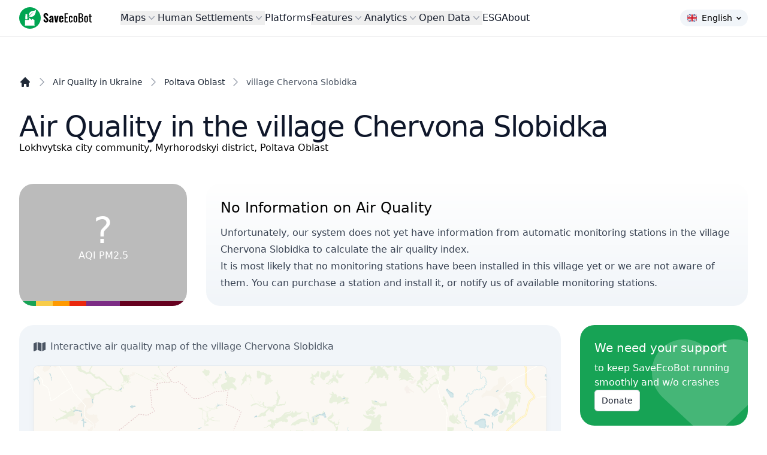

--- FILE ---
content_type: text/html; charset=UTF-8
request_url: https://www.saveecobot.com/en/maps/chervona-slobidka
body_size: 47980
content:
<!DOCTYPE html>
<html lang="en-UA">
<head>
        <link rel="alternate" hreflang="uk" href="https://www.saveecobot.com/maps/chervona-slobidka"/>
        <link rel="alternate" hreflang="bg" href="https://www.saveecobot.com/ua/bg/maps/chervona-slobidka"/>
        <link rel="alternate" hreflang="en" href="https://www.saveecobot.com/en/maps/chervona-slobidka"/>
        <link rel="alternate" hreflang="hu" href="https://www.saveecobot.com/ua/hu/maps/chervona-slobidka"/>
        <link rel="alternate" hreflang="sk" href="https://www.saveecobot.com/ua/sk/maps/chervona-slobidka"/>
        <link rel="alternate" hreflang="pl" href="https://www.saveecobot.com/ua/pl/maps/chervona-slobidka"/>
        <link rel="alternate" hreflang="fr" href="https://www.saveecobot.com/ua/fr/maps/chervona-slobidka"/>
        <link rel="alternate" hreflang="de" href="https://www.saveecobot.com/ua/de/maps/chervona-slobidka"/>
        <link rel="alternate" hreflang="it" href="https://www.saveecobot.com/ua/it/maps/chervona-slobidka"/>
        <link rel="alternate" hreflang="cs" href="https://www.saveecobot.com/ua/cs/maps/chervona-slobidka"/>
        <link rel="alternate" hreflang="ja" href="https://www.saveecobot.com/ua/ja/maps/chervona-slobidka"/>
        <link rel="alternate" hreflang="zh" href="https://www.saveecobot.com/ua/zh/maps/chervona-slobidka"/>
        <link rel="alternate" hreflang="ko" href="https://www.saveecobot.com/ua/ko/maps/chervona-slobidka"/>
        <link rel="alternate" hreflang="no" href="https://www.saveecobot.com/ua/no/maps/chervona-slobidka"/>
        <link rel="alternate" hreflang="pt" href="https://www.saveecobot.com/ua/pt/maps/chervona-slobidka"/>
        <link rel="alternate" hreflang="ro" href="https://www.saveecobot.com/ua/ro/maps/chervona-slobidka"/>
    
    <meta charset="utf-8">
            <meta name="viewport" content="user-scalable=no, initial-scale=1, maximum-scale=1, minimum-scale=1, width=device-width, height=device-height"/>
    <meta name="csrf-token" content="">
    <link rel="icon" href="https://www.saveecobot.com/favicon.png"/>
    <meta name="theme-color" content="#00a452"/>

    <title>Air quality in the village Chervona Slobidka, Poltava Oblast, Ukraine: air quality map - SaveEcoBot</title>
<meta name="description" content="Find out the exact level of air pollution in the village Chervona Slobidka, Poltava Oblast, Ukraine. Information from 0 stations. Data is updated every hour">
<link rel="canonical" href="https://www.saveecobot.com/en/maps/chervona-slobidka">
<meta property="og:title" content="Air quality in the village Chervona Slobidka, Poltava Oblast, Ukraine: air quality map - SaveEcoBot">
<meta property="og:description" content="Find out the exact level of air pollution in the village Chervona Slobidka, Poltava Oblast, Ukraine. Information from 0 stations. Data is updated every hour">
<meta property="og:image" content="https://www.saveecobot.com/storage/opengraph/5/8/5865c1dc77c5e888ac556b2508d29781.jpg">

<meta name="twitter:title" content="Air quality in the village Chervona Slobidka, Poltava Oblast, Ukraine: air quality map - SaveEcoBot">
<meta name="twitter:description" content="Find out the exact level of air pollution in the village Chervona Slobidka, Poltava Oblast, Ukraine. Information from 0 stations. Data is updated every hour">
<script type="application/ld+json">{"@context":"https://schema.org","@type":"WebPage","name":"Air quality in the village Chervona Slobidka, Poltava Oblast, Ukraine: air quality map - SaveEcoBot","description":"Find out the exact level of air pollution in the village Chervona Slobidka, Poltava Oblast, Ukraine. Information from 0 stations. Data is updated every hour"}</script>

    
        <link rel="stylesheet" href="https://www.saveecobot.com/css/leaflet-locate-geocoder.css"/>
            <link rel="preload" as="style" href="https://www.saveecobot.com/build/assets/app.480bc9f0.css" /><link rel="stylesheet" href="https://www.saveecobot.com/build/assets/app.480bc9f0.css" data-navigate-track="reload" />
    <!-- Livewire Styles --><style nonce="WouISmJBPOiroqPuBTpCD5YtmjuvX0iT" data-livewire-style>[wire\:loading][wire\:loading], [wire\:loading\.delay][wire\:loading\.delay], [wire\:loading\.inline-block][wire\:loading\.inline-block], [wire\:loading\.inline][wire\:loading\.inline], [wire\:loading\.block][wire\:loading\.block], [wire\:loading\.flex][wire\:loading\.flex], [wire\:loading\.table][wire\:loading\.table], [wire\:loading\.grid][wire\:loading\.grid], [wire\:loading\.inline-flex][wire\:loading\.inline-flex] {display: none;}[wire\:loading\.delay\.none][wire\:loading\.delay\.none], [wire\:loading\.delay\.shortest][wire\:loading\.delay\.shortest], [wire\:loading\.delay\.shorter][wire\:loading\.delay\.shorter], [wire\:loading\.delay\.short][wire\:loading\.delay\.short], [wire\:loading\.delay\.default][wire\:loading\.delay\.default], [wire\:loading\.delay\.long][wire\:loading\.delay\.long], [wire\:loading\.delay\.longer][wire\:loading\.delay\.longer], [wire\:loading\.delay\.longest][wire\:loading\.delay\.longest] {display: none;}[wire\:offline][wire\:offline] {display: none;}[wire\:dirty]:not(textarea):not(input):not(select) {display: none;}:root {--livewire-progress-bar-color: #2299dd;}[x-cloak] {display: none !important;}[wire\:cloak] {display: none !important;}dialog#livewire-error::backdrop {background-color: rgba(0, 0, 0, .6);}</style>

    <!-- Fathom - beautiful, simple website analytics -->
    <script src="https://cdn.usefathom.com/script.js" data-site="EBYWKZMN" defer></script>
    <!-- / Fathom -->
    <script async src="https://securepubads.g.doubleclick.net/tag/js/gpt.js" crossorigin="anonymous"></script>

<script>
    window.googletag = window.googletag || { cmd: [] };

    window.__sebAds = window.__sebAds || [];

    function sebIsDesktop() {
        return window.matchMedia("(min-width: 768px)").matches;
    }

    function sebGetSlotConfig(placement) {
        const map = {
            top: {
                path: "/23332408569/np_seb/top",
                sizes: [[728,90], [970,250], [320,50], [320,100]],
                mapping: googletag.sizeMapping()
                    .addSize([970, 0], [[970,250], [728,90]])
                    .addSize([728, 0], [[728,90]])
                    .addSize([320, 0], [[320,100], [320,50]])
                    .addSize([300, 0], [[320,50]])
                    .build()
            },
            in_content_1: {
                path: "/23332408569/np_seb/in_content_1",
                sizes: [[970,250], [728,90], [300,250]],
                mapping: googletag.sizeMapping()
                    .addSize([970, 0], [[970,250], [728,90]])
                    .addSize([728, 0], [[728,90]])
                    .addSize([300, 0], [[300,250]])
                    .build()
            },
            in_content_2: {
                path: "/23332408569/np_seb/in_content_2",
                sizes: [[970,250], [728,90], [300,250]],
                mapping: googletag.sizeMapping()
                    .addSize([970, 0], [[970,250], [728,90]])
                    .addSize([728, 0], [[728,90]])
                    .addSize([300, 0], [[300,250]])
                    .build()
            },
            in_content_3: {
                path: "/23332408569/np_seb/in_content_3",
                sizes: [[970,250], [728,90], [300,250]],
                mapping: googletag.sizeMapping()
                    .addSize([970, 0], [[970,250], [728,90]])
                    .addSize([728, 0], [[728,90]])
                    .addSize([300, 0], [[300,250]])
                    .build()
            },
            in_content_4: {
                path: "/23332408569/np_seb/in_content_4",
                sizes: [[970,250], [728,90], [300,250]],
                mapping: googletag.sizeMapping()
                    .addSize([970, 0], [[970,250], [728,90]])
                    .addSize([728, 0], [[728,90]])
                    .addSize([300, 0], [[300,250]])
                    .build()
            },
            side_1: {
                path: "/23332408569/np_seb/side_1",
                sizes: [[320,100], [300, 250]], // [300, 600],
                mapping: googletag.sizeMapping()
                    .addSize([728, 0], [[320,100], [300, 250]]) // [300, 600],
                    .build()
            },
            side_2: {
                path: "/23332408569/np_seb/side_2",
                sizes: [[300, 600], [300, 250]],
                mapping: googletag.sizeMapping()
                    .addSize([728, 0], [[300, 600], [300, 250]])
                    .build()
            },
            bottom: {
                path: "/23332408569/np_seb/bottom",
                sizes: [[728,90], [970,250], [320,50], [320,100], [300,250]],
                mapping: googletag.sizeMapping()
                    .addSize([970, 0], [[970,250], [728,90]])
                    .addSize([728, 0], [[728,90]])
                    .addSize([320, 0], [[320,100], [320,50]])
                    .addSize([300, 0], [[300,250]])
                    .build()
            },
            maps: {
                path: "/23332408569/np_seb/maps",
                anchor: true
            }
        };

        const cfg = map[placement];
        if (!cfg) return null;

        return cfg;
    }

    googletag.cmd.push(function () {
        const created = [];        // in-page slots to display by divId
        const createdAnchors = []; // out-of-page slots to display by slot object

        window.__sebAds.forEach(function (slot) {
            const cfg = sebGetSlotConfig(slot.placement);
            if (!cfg) return;

            if (cfg.anchor === true) {
                if (!!(window.self !== window.top || window.frameElement)) { // no anchor ads if it's iframe
                    return;
                }

                const gSlot = googletag.defineOutOfPageSlot(cfg.path, googletag.enums.OutOfPageFormat.BOTTOM_ANCHOR);

                if (gSlot) {
                    gSlot.addService(googletag.pubads());
                    createdAnchors.push(gSlot);
                }

                return;
            }

            googletag.defineSlot(cfg.path, cfg.sizes, slot.divId)
                .defineSizeMapping(cfg.mapping)
                .addService(googletag.pubads());

            created.push(slot.divId);
        });

        googletag.pubads().enableSingleRequest();
        googletag.pubads().collapseEmptyDivs();
        googletag.enableServices();

        // Display in-page slots
        created.forEach(function (divId) {
            googletag.display(divId);
        });

        // Display anchor slots
        createdAnchors.forEach(function (slotObj) {
            googletag.display(slotObj);
        });
    });
</script>

</head>
<body class="bg-gray antialiased dark:bg-zinc-900">

        <div class="absolute inset-0 -z-10 mx-0 max-w-none overflow-hidden">
    <div class="absolute left-1/2 top-0 ml-[-38rem] h-[30rem] w-[81.25rem] dark:[mask-image:linear-gradient(white,transparent)]">
        <div class="absolute inset-0 bg-gradient-to-r from-[#757575] to-[#d6d6d6] dark:from-[#7d7d7d]/20 dark:to-[#d1d1d1]/20 opacity-30 [mask-image:radial-gradient(farthest-side_at_top,white,transparent)] dark:opacity-100"></div>
    </div>
</div>    
<div class="min-h-screen ">
    <header x-data="{ open: false }" @keydown.window.escape="open = false"
        class="md:top-0 z-40 w-full md:sticky md:backdrop-blur flex-none transition-colors duration-500 lg:z-50 border-b border-slate-900/10 dark:border-slate-50/[0.06] bg-white/60 supports-backdrop-blur:bg-white/60 dark:bg-transparent">
    <nav class="mx-auto flex max-w-8xl items-center justify-between p-4 lg:px-8">
        <div class="flex lg:flex-none">
            <a href="https://www.saveecobot.com/en" class="-my-2">
                <span class="sr-only">SaveEcoBot</span>
                <img class="h-9 w-auto" src="https://www.saveecobot.com/images/saveecobot_logo.svg" alt="SaveEcoBot" />
            </a>
        </div>

        <div class="flex lg:hidden">
            <button type="button" class="-m-2.5 inline-flex items-center justify-center rounded-md p-2.5 text-gray-700" @click="open = true">
                <span class="sr-only">Open main menu</span>
                <svg class="h-6 w-6" fill="none" viewBox="0 0 24 24" stroke-width="1.5" stroke="currentColor" aria-hidden="true"><path stroke-linecap="round" stroke-linejoin="round" d="M3.75 6.75h16.5M3.75 12h16.5m-16.5 5.25h16.5"></path></svg>
            </button>
        </div>

                <div class="hidden lg:flex lg:ml-12 lg:gap-x-6" x-data="Components.popoverGroup()">

            <div class="relative" x-data="Components.popover({ open: false, focus: false })"
     @keydown.escape="onEscape" @close-popover-group.window="onClosePopoverGroup">
    <button type="button"
            class="flex items-center gap-x-1 text-base font-medium leading-6 text-gray-900 hover:text-green-600"
            @click="toggle" @mousedown="if (open) $event.preventDefault()" aria-expanded="false"
            :aria-expanded="open.toString()">
        Maps
        <svg class="h-5 w-5 flex-none text-gray-400" viewBox="0 0 20 20" fill="currentColor"
             aria-hidden="true">
            <path fill-rule="evenodd"
                  d="M5.23 7.21a.75.75 0 011.06.02L10 11.168l3.71-3.938a.75.75 0 111.08 1.04l-4.25 4.5a.75.75 0 01-1.08 0l-4.25-4.5a.75.75 0 01.02-1.06z"
                  clip-rule="evenodd"></path>
        </svg>
    </button>

    <div x-show="open" x-transition:enter="transition ease-out duration-200"
         x-transition:enter-start="opacity-0 translate-y-1"
         x-transition:enter-end="opacity-100 translate-y-0"
         x-transition:leave="transition ease-in duration-150"
         x-transition:leave-start="opacity-100 translate-y-0"
         x-transition:leave-end="opacity-0 translate-y-1"
         class="absolute -left-8 top-full z-10 mt-3 w-screen max-w-lg overflow-hidden rounded-3xl bg-white shadow-lg ring-1 ring-gray-900/5"
         x-ref="panel"
         @click.away="open = false" x-cloak>
        <div class="p-4">
            <div class="group relative flex gap-x-6 rounded-lg p-4 leading-6 hover:bg-slate-100">
    <div class="mt-1 flex h-11 w-11 flex-none items-center justify-center rounded-lg bg-slate-100 group-hover:bg-white">
        <svg class="h-6 w-6 text-gray-600 group-hover:text-blue-600" fill="currentColor" xmlns="http://www.w3.org/2000/svg" viewBox="0 0 512 512"><!--! Font Awesome Free 6.7.2 by @fontawesome - https://fontawesome.com License - https://fontawesome.com/license/free (Icons: CC BY 4.0, Fonts: SIL OFL 1.1, Code: MIT License) Copyright 2024 Fonticons, Inc. --><path d="M288 32c0 17.7 14.3 32 32 32l32 0c17.7 0 32 14.3 32 32s-14.3 32-32 32L32 128c-17.7 0-32 14.3-32 32s14.3 32 32 32l320 0c53 0 96-43 96-96s-43-96-96-96L320 0c-17.7 0-32 14.3-32 32zm64 352c0 17.7 14.3 32 32 32l32 0c53 0 96-43 96-96s-43-96-96-96L32 224c-17.7 0-32 14.3-32 32s14.3 32 32 32l384 0c17.7 0 32 14.3 32 32s-14.3 32-32 32l-32 0c-17.7 0-32 14.3-32 32zM128 512l32 0c53 0 96-43 96-96s-43-96-96-96L32 320c-17.7 0-32 14.3-32 32s14.3 32 32 32l128 0c17.7 0 32 14.3 32 32s-14.3 32-32 32l-32 0c-17.7 0-32 14.3-32 32s14.3 32 32 32z"/></svg>    </div>
    <div class="flex-auto">
        <a href="https://www.saveecobot.com/en/maps"
           class="block text-base font-medium leading-6 text-gray-900">
            Air Quality Map
                        <span class="absolute inset-0"></span>
        </a>
        <p class="mt-1 text-gray-600">Find out about the air quality in Ukraine on the interactive map</p>
    </div>
</div>
                <div class="group relative flex gap-x-6 rounded-lg p-4 leading-6 hover:bg-slate-100">
    <div class="mt-1 flex h-11 w-11 flex-none items-center justify-center rounded-lg bg-slate-100 group-hover:bg-white">
        <svg class="h-6 w-6 text-gray-600 group-hover:text-orange-600" fill="currentColor" xmlns="http://www.w3.org/2000/svg" viewBox="0 0 512 512"><!--! Font Awesome Free 6.7.2 by @fontawesome - https://fontawesome.com License - https://fontawesome.com/license/free (Icons: CC BY 4.0, Fonts: SIL OFL 1.1, Code: MIT License) Copyright 2024 Fonticons, Inc. --><path d="M216 186.7c-23.9 13.8-40 39.7-40 69.3L32 256C14.3 256-.2 241.6 2 224.1C10.7 154 47.8 92.7 101.3 52c14.1-10.7 33.8-5.3 42.7 10l72 124.7zM256 336c14.6 0 28.2-3.9 40-10.7l72 124.8c8.8 15.3 3.7 35.1-12.6 41.9c-30.6 12.9-64.2 20-99.4 20s-68.9-7.1-99.4-20c-16.3-6.9-21.4-26.6-12.6-41.9l72-124.8c11.8 6.8 25.4 10.7 40 10.7zm224-80l-144 0c0-29.6-16.1-55.5-40-69.3L368 62c8.8-15.3 28.6-20.7 42.7-10c53.6 40.7 90.6 102 99.4 172.1c2.2 17.5-12.4 31.9-30 31.9zM256 208a48 48 0 1 1 0 96 48 48 0 1 1 0-96z"/></svg>    </div>
    <div class="flex-auto">
        <a href="https://www.saveecobot.com/en/radiation-maps"
           class="block text-base font-medium leading-6 text-gray-900">
            Background Radiation Map
                        <span class="absolute inset-0"></span>
        </a>
        <p class="mt-1 text-gray-600">View comprehensive and up-to-date information on background radiation levels in Ukraine</p>
    </div>
</div>
                <div class="group relative flex gap-x-6 rounded-lg p-4 leading-6 hover:bg-slate-100">
    <div class="mt-1 flex h-11 w-11 flex-none items-center justify-center rounded-lg bg-slate-100 group-hover:bg-white">
        <svg class="h-6 w-6 text-gray-600 group-hover:text-red-600" fill="currentColor" xmlns="http://www.w3.org/2000/svg" viewBox="0 0 448 512"><!--! Font Awesome Free 6.7.2 by @fontawesome - https://fontawesome.com License - https://fontawesome.com/license/free (Icons: CC BY 4.0, Fonts: SIL OFL 1.1, Code: MIT License) Copyright 2024 Fonticons, Inc. --><path d="M159.3 5.4c7.8-7.3 19.9-7.2 27.7 .1c27.6 25.9 53.5 53.8 77.7 84c11-14.4 23.5-30.1 37-42.9c7.9-7.4 20.1-7.4 28 .1c34.6 33 63.9 76.6 84.5 118c20.3 40.8 33.8 82.5 33.8 111.9C448 404.2 348.2 512 224 512C98.4 512 0 404.1 0 276.5c0-38.4 17.8-85.3 45.4-131.7C73.3 97.7 112.7 48.6 159.3 5.4zM225.7 416c25.3 0 47.7-7 68.8-21c42.1-29.4 53.4-88.2 28.1-134.4c-4.5-9-16-9.6-22.5-2l-25.2 29.3c-6.6 7.6-18.5 7.4-24.7-.5c-16.5-21-46-58.5-62.8-79.8c-6.3-8-18.3-8.1-24.7-.1c-33.8 42.5-50.8 69.3-50.8 99.4C112 375.4 162.6 416 225.7 416z"/></svg>    </div>
    <div class="flex-auto">
        <a href="https://www.saveecobot.com/en/fire-maps"
           class="block text-base font-medium leading-6 text-gray-900">
            Fire Map
                        <span class="absolute inset-0"></span>
        </a>
        <p class="mt-1 text-gray-600">View active fire locations and wind direction in Ukraine</p>
    </div>
</div>
                                <div class="group relative flex gap-x-6 rounded-lg p-4 leading-6 hover:bg-slate-100">
    <div class="mt-1 flex h-11 w-11 flex-none items-center justify-center rounded-lg bg-slate-100 group-hover:bg-white">
        <svg class="h-6 w-6 text-gray-600 group-hover:text-blue-600" fill="currentColor" xmlns="http://www.w3.org/2000/svg" viewBox="0 0 576 512"><!--! Font Awesome Free 6.7.2 by @fontawesome - https://fontawesome.com License - https://fontawesome.com/license/free (Icons: CC BY 4.0, Fonts: SIL OFL 1.1, Code: MIT License) Copyright 2024 Fonticons, Inc. --><path d="M269.5 69.9c11.1-7.9 25.9-7.9 37 0C329 85.4 356.5 96 384 96c26.9 0 55.4-10.8 77.4-26.1c0 0 0 0 0 0c11.9-8.5 28.1-7.8 39.2 1.7c14.4 11.9 32.5 21 50.6 25.2c17.2 4 27.9 21.2 23.9 38.4s-21.2 27.9-38.4 23.9c-24.5-5.7-44.9-16.5-58.2-25C449.5 149.7 417 160 384 160c-31.9 0-60.6-9.9-80.4-18.9c-5.8-2.7-11.1-5.3-15.6-7.7c-4.5 2.4-9.7 5.1-15.6 7.7c-19.8 9-48.5 18.9-80.4 18.9c-33 0-65.5-10.3-94.5-25.8c-13.4 8.4-33.7 19.3-58.2 25c-17.2 4-34.4-6.7-38.4-23.9s6.7-34.4 23.9-38.4C42.8 92.6 61 83.5 75.3 71.6c11.1-9.5 27.3-10.1 39.2-1.7c0 0 0 0 0 0C136.7 85.2 165.1 96 192 96c27.5 0 55-10.6 77.5-26.1zm37 288C329 373.4 356.5 384 384 384c26.9 0 55.4-10.8 77.4-26.1c0 0 0 0 0 0c11.9-8.5 28.1-7.8 39.2 1.7c14.4 11.9 32.5 21 50.6 25.2c17.2 4 27.9 21.2 23.9 38.4s-21.2 27.9-38.4 23.9c-24.5-5.7-44.9-16.5-58.2-25C449.5 437.7 417 448 384 448c-31.9 0-60.6-9.9-80.4-18.9c-5.8-2.7-11.1-5.3-15.6-7.7c-4.5 2.4-9.7 5.1-15.6 7.7c-19.8 9-48.5 18.9-80.4 18.9c-33 0-65.5-10.3-94.5-25.8c-13.4 8.4-33.7 19.3-58.2 25c-17.2 4-34.4-6.7-38.4-23.9s6.7-34.4 23.9-38.4c18.1-4.2 36.2-13.3 50.6-25.2c11.1-9.4 27.3-10.1 39.2-1.7c0 0 0 0 0 0C136.7 373.2 165.1 384 192 384c27.5 0 55-10.6 77.5-26.1c11.1-7.9 25.9-7.9 37 0zm0-144C329 229.4 356.5 240 384 240c26.9 0 55.4-10.8 77.4-26.1c0 0 0 0 0 0c11.9-8.5 28.1-7.8 39.2 1.7c14.4 11.9 32.5 21 50.6 25.2c17.2 4 27.9 21.2 23.9 38.4s-21.2 27.9-38.4 23.9c-24.5-5.7-44.9-16.5-58.2-25C449.5 293.7 417 304 384 304c-31.9 0-60.6-9.9-80.4-18.9c-5.8-2.7-11.1-5.3-15.6-7.7c-4.5 2.4-9.7 5.1-15.6 7.7c-19.8 9-48.5 18.9-80.4 18.9c-33 0-65.5-10.3-94.5-25.8c-13.4 8.4-33.7 19.3-58.2 25c-17.2 4-34.4-6.7-38.4-23.9s6.7-34.4 23.9-38.4c18.1-4.2 36.2-13.3 50.6-25.2c11.1-9.5 27.3-10.1 39.2-1.7c0 0 0 0 0 0C136.7 229.2 165.1 240 192 240c27.5 0 55-10.6 77.5-26.1c11.1-7.9 25.9-7.9 37 0z"/></svg>    </div>
    <div class="flex-auto">
        <a href="https://www.saveecobot.com/en/water-maps"
           class="block text-base font-medium leading-6 text-gray-900">
            Water Quality Map
                        <span class="absolute inset-0"></span>
        </a>
        <p class="mt-1 text-gray-600">Find out up-to-date information about water quality in rivers, lakes and other reservoirs in Ukraine</p>
    </div>
</div>
        </div>
    </div>
</div>
            <div class="relative" x-data="Components.popover({ open: false, focus: false })"
     @keydown.escape="onEscape" @close-popover-group.window="onClosePopoverGroup">
    <button type="button"
            class="flex items-center gap-x-1 text-base font-medium leading-6 text-gray-900 hover:text-green-600"
            @click="toggle" @mousedown="if (open) $event.preventDefault()" aria-expanded="false"
            :aria-expanded="open.toString()">
        Human Settlements
        <svg class="h-5 w-5 flex-none text-gray-400" viewBox="0 0 20 20" fill="currentColor"
             aria-hidden="true">
            <path fill-rule="evenodd"
                  d="M5.23 7.21a.75.75 0 011.06.02L10 11.168l3.71-3.938a.75.75 0 111.08 1.04l-4.25 4.5a.75.75 0 01-1.08 0l-4.25-4.5a.75.75 0 01.02-1.06z"
                  clip-rule="evenodd"></path>
        </svg>
    </button>

    <div x-show="open" x-transition:enter="transition ease-out duration-200"
         x-transition:enter-start="opacity-0 translate-y-1"
         x-transition:enter-end="opacity-100 translate-y-0"
         x-transition:leave="transition ease-in duration-150"
         x-transition:leave-start="opacity-100 translate-y-0"
         x-transition:leave-end="opacity-0 translate-y-1"
         class="absolute -left-8 top-full z-10 mt-3 w-screen max-w-lg overflow-hidden rounded-3xl bg-white shadow-lg ring-1 ring-gray-900/5"
         x-ref="panel"
         @click.away="open = false" x-cloak>
        <div class="p-4">
            <div class="group relative flex gap-x-6 rounded-lg p-4 leading-6 hover:bg-slate-100">
    <div class="mt-1 flex h-11 w-11 flex-none items-center justify-center rounded-lg bg-slate-100 group-hover:bg-white">
        <svg class="h-6 w-6 text-gray-600 group-hover:text-blue-600" fill="currentColor" xmlns="http://www.w3.org/2000/svg" viewBox="0 0 512 512"><!--! Font Awesome Free 6.7.2 by @fontawesome - https://fontawesome.com License - https://fontawesome.com/license/free (Icons: CC BY 4.0, Fonts: SIL OFL 1.1, Code: MIT License) Copyright 2024 Fonticons, Inc. --><path d="M288 32c0 17.7 14.3 32 32 32l32 0c17.7 0 32 14.3 32 32s-14.3 32-32 32L32 128c-17.7 0-32 14.3-32 32s14.3 32 32 32l320 0c53 0 96-43 96-96s-43-96-96-96L320 0c-17.7 0-32 14.3-32 32zm64 352c0 17.7 14.3 32 32 32l32 0c53 0 96-43 96-96s-43-96-96-96L32 224c-17.7 0-32 14.3-32 32s14.3 32 32 32l384 0c17.7 0 32 14.3 32 32s-14.3 32-32 32l-32 0c-17.7 0-32 14.3-32 32zM128 512l32 0c53 0 96-43 96-96s-43-96-96-96L32 320c-17.7 0-32 14.3-32 32s14.3 32 32 32l128 0c17.7 0 32 14.3 32 32s-14.3 32-32 32l-32 0c-17.7 0-32 14.3-32 32s14.3 32 32 32z"/></svg>    </div>
    <div class="flex-auto">
        <a href="https://www.saveecobot.com/en/maps/cities"
           class="block text-base font-medium leading-6 text-gray-900">
            Air Quality in Human Settlements
                        <span class="absolute inset-0"></span>
        </a>
        <p class="mt-1 text-gray-600">View the list of regions and cities in Ukraine that have air quality monitoring</p>
    </div>
</div>
                <div class="group relative flex gap-x-6 rounded-lg p-4 leading-6 hover:bg-slate-100">
    <div class="mt-1 flex h-11 w-11 flex-none items-center justify-center rounded-lg bg-slate-100 group-hover:bg-white">
        <svg class="h-6 w-6 text-gray-600 group-hover:text-orange-600" fill="currentColor" xmlns="http://www.w3.org/2000/svg" viewBox="0 0 512 512"><!--! Font Awesome Free 6.7.2 by @fontawesome - https://fontawesome.com License - https://fontawesome.com/license/free (Icons: CC BY 4.0, Fonts: SIL OFL 1.1, Code: MIT License) Copyright 2024 Fonticons, Inc. --><path d="M216 186.7c-23.9 13.8-40 39.7-40 69.3L32 256C14.3 256-.2 241.6 2 224.1C10.7 154 47.8 92.7 101.3 52c14.1-10.7 33.8-5.3 42.7 10l72 124.7zM256 336c14.6 0 28.2-3.9 40-10.7l72 124.8c8.8 15.3 3.7 35.1-12.6 41.9c-30.6 12.9-64.2 20-99.4 20s-68.9-7.1-99.4-20c-16.3-6.9-21.4-26.6-12.6-41.9l72-124.8c11.8 6.8 25.4 10.7 40 10.7zm224-80l-144 0c0-29.6-16.1-55.5-40-69.3L368 62c8.8-15.3 28.6-20.7 42.7-10c53.6 40.7 90.6 102 99.4 172.1c2.2 17.5-12.4 31.9-30 31.9zM256 208a48 48 0 1 1 0 96 48 48 0 1 1 0-96z"/></svg>    </div>
    <div class="flex-auto">
        <a href="https://www.saveecobot.com/en/radiation/cities"
           class="block text-base font-medium leading-6 text-gray-900">
            Radiological Situation in Human Settlements
                        <span class="absolute inset-0"></span>
        </a>
        <p class="mt-1 text-gray-600">Find out in which regions and cities of Ukraine the monitoring of the background radiation is carried out</p>
    </div>
</div>
        </div>
    </div>
</div>
            <a href="https://www.saveecobot.com/en/platforms" class="text-base font-medium leading-6 text-gray-900 hover:text-green-600">Platforms</a>
            <div class="relative" x-data="Components.popover({ open: false, focus: false })"
     @keydown.escape="onEscape" @close-popover-group.window="onClosePopoverGroup">
    <button type="button"
            class="flex items-center gap-x-1 text-base font-medium leading-6 text-gray-900 hover:text-green-600"
            @click="toggle" @mousedown="if (open) $event.preventDefault()" aria-expanded="false"
            :aria-expanded="open.toString()">
        Features
        <svg class="h-5 w-5 flex-none text-gray-400" viewBox="0 0 20 20" fill="currentColor"
             aria-hidden="true">
            <path fill-rule="evenodd"
                  d="M5.23 7.21a.75.75 0 011.06.02L10 11.168l3.71-3.938a.75.75 0 111.08 1.04l-4.25 4.5a.75.75 0 01-1.08 0l-4.25-4.5a.75.75 0 01.02-1.06z"
                  clip-rule="evenodd"></path>
        </svg>
    </button>

    <div x-show="open" x-transition:enter="transition ease-out duration-200"
         x-transition:enter-start="opacity-0 translate-y-1"
         x-transition:enter-end="opacity-100 translate-y-0"
         x-transition:leave="transition ease-in duration-150"
         x-transition:leave-start="opacity-100 translate-y-0"
         x-transition:leave-end="opacity-0 translate-y-1"
         class="absolute left-1/2 z-10 top-full mt-3 flex w-screen max-w-max -translate-x-1/2 px-4"
         x-ref="panel"
         @click.away="open = false" x-cloak>
        <div class="w-screen max-w-md flex-auto overflow-hidden rounded-3xl bg-white text-sm leading-6 shadow-lg ring-1 ring-gray-900/5 lg:max-w-4xl">
            <div class="grid grid-cols-1 gap-x-6 gap-y-1 p-4 lg:grid-cols-2">
                    <div class="group relative flex gap-x-6 rounded-lg p-4 leading-6 hover:bg-slate-100">
    <div class="mt-1 flex h-11 w-11 flex-none items-center justify-center rounded-lg bg-slate-100 group-hover:bg-white">
        <svg class="h-6 w-6 text-gray-600 group-hover:text-blue-600" fill="currentColor" xmlns="http://www.w3.org/2000/svg" viewBox="0 0 512 512"><!--! Font Awesome Free 6.7.2 by @fontawesome - https://fontawesome.com License - https://fontawesome.com/license/free (Icons: CC BY 4.0, Fonts: SIL OFL 1.1, Code: MIT License) Copyright 2024 Fonticons, Inc. --><path d="M152.1 38.2c9.9 8.9 10.7 24 1.8 33.9l-72 80c-4.4 4.9-10.6 7.8-17.2 7.9s-12.9-2.4-17.6-7L7 113C-2.3 103.6-2.3 88.4 7 79s24.6-9.4 33.9 0l22.1 22.1 55.1-61.2c8.9-9.9 24-10.7 33.9-1.8zm0 160c9.9 8.9 10.7 24 1.8 33.9l-72 80c-4.4 4.9-10.6 7.8-17.2 7.9s-12.9-2.4-17.6-7L7 273c-9.4-9.4-9.4-24.6 0-33.9s24.6-9.4 33.9 0l22.1 22.1 55.1-61.2c8.9-9.9 24-10.7 33.9-1.8zM224 96c0-17.7 14.3-32 32-32l224 0c17.7 0 32 14.3 32 32s-14.3 32-32 32l-224 0c-17.7 0-32-14.3-32-32zm0 160c0-17.7 14.3-32 32-32l224 0c17.7 0 32 14.3 32 32s-14.3 32-32 32l-224 0c-17.7 0-32-14.3-32-32zM160 416c0-17.7 14.3-32 32-32l288 0c17.7 0 32 14.3 32 32s-14.3 32-32 32l-288 0c-17.7 0-32-14.3-32-32zM48 368a48 48 0 1 1 0 96 48 48 0 1 1 0-96z"/></svg>    </div>
    <div class="flex-auto">
        <a href="https://www.saveecobot.com/en/features/inspections"
           class="block text-base font-medium leading-6 text-gray-900">
            Inspections
                        <span class="absolute inset-0"></span>
        </a>
        <p class="mt-1 text-gray-600">Find out who and when should monitor polluting enterprises, conduct inspections, and other state oversight measures</p>
    </div>
</div>
                    <div class="group relative flex gap-x-6 rounded-lg p-4 leading-6 hover:bg-slate-100">
    <div class="mt-1 flex h-11 w-11 flex-none items-center justify-center rounded-lg bg-slate-100 group-hover:bg-white">
        <svg class="h-6 w-6 text-gray-600 group-hover:text-blue-600" fill="currentColor" xmlns="http://www.w3.org/2000/svg" viewBox="0 0 512 512"><!--! Font Awesome Free 6.7.2 by @fontawesome - https://fontawesome.com License - https://fontawesome.com/license/free (Icons: CC BY 4.0, Fonts: SIL OFL 1.1, Code: MIT License) Copyright 2024 Fonticons, Inc. --><path d="M268.9 .9c-5.5-.7-11 1.4-14.5 5.7s-4.6 10.1-2.8 15.4c2.8 8.2 4.3 16.9 4.3 26.1c0 44.1-35.7 79.9-79.8 80L160 128c-35.3 0-64 28.7-64 64c0 19.1 8.4 36.3 21.7 48L104 240c-39.8 0-72 32.2-72 72c0 23.2 11 43.8 28 57c-34.1 5.7-60 35.3-60 71c0 39.8 32.2 72 72 72l368 0c39.8 0 72-32.2 72-72c0-35.7-25.9-65.3-60-71c17-13.2 28-33.8 28-57c0-39.8-32.2-72-72-72l-13.7 0c13.3-11.7 21.7-28.9 21.7-48c0-35.3-28.7-64-64-64l-5.5 0c3.5-10 5.5-20.8 5.5-32c0-48.6-36.2-88.8-83.1-95.1zM192 256a32 32 0 1 1 0 64 32 32 0 1 1 0-64zm96 32a32 32 0 1 1 64 0 32 32 0 1 1 -64 0zm64 108.3c0 2.4-.7 4.8-2.2 6.7c-8.2 10.5-39.5 45-93.8 45s-85.6-34.6-93.8-45c-1.5-1.9-2.2-4.3-2.2-6.7c0-6.8 5.5-12.3 12.3-12.3l167.4 0c6.8 0 12.3 5.5 12.3 12.3z"/></svg>    </div>
    <div class="flex-auto">
        <a href="https://www.saveecobot.com/en/features/pollution-complaints"
           class="block text-base font-medium leading-6 text-gray-900">
            Pollution Complaints
                        <span class="absolute inset-0"></span>
        </a>
        <p class="mt-1 text-gray-600">Do you see pollution that violates environmental or sanitary laws? Time to file a complaint!</p>
    </div>
</div>
                    <div class="group relative flex gap-x-6 rounded-lg p-4 leading-6 hover:bg-slate-100">
    <div class="mt-1 flex h-11 w-11 flex-none items-center justify-center rounded-lg bg-slate-100 group-hover:bg-white">
        <svg class="h-6 w-6 text-gray-600 group-hover:text-blue-600" fill="currentColor" xmlns="http://www.w3.org/2000/svg" viewBox="0 0 512 512"><!--! Font Awesome Free 6.7.2 by @fontawesome - https://fontawesome.com License - https://fontawesome.com/license/free (Icons: CC BY 4.0, Fonts: SIL OFL 1.1, Code: MIT License) Copyright 2024 Fonticons, Inc. --><path d="M459.1 52.4L442.6 6.5C440.7 2.6 436.5 0 432.1 0s-8.5 2.6-10.4 6.5L405.2 52.4l-46 16.8c-4.3 1.6-7.3 5.9-7.2 10.4c0 4.5 3 8.7 7.2 10.2l45.7 16.8 16.8 45.8c1.5 4.4 5.8 7.5 10.4 7.5s8.9-3.1 10.4-7.5l16.5-45.8 45.7-16.8c4.2-1.5 7.2-5.7 7.2-10.2c0-4.6-3-8.9-7.2-10.4L459.1 52.4zm-132.4 53c-12.5-12.5-32.8-12.5-45.3 0l-2.9 2.9C256.5 100.3 232.7 96 208 96C93.1 96 0 189.1 0 304S93.1 512 208 512s208-93.1 208-208c0-24.7-4.3-48.5-12.2-70.5l2.9-2.9c12.5-12.5 12.5-32.8 0-45.3l-80-80zM200 192c-57.4 0-104 46.6-104 104l0 8c0 8.8-7.2 16-16 16s-16-7.2-16-16l0-8c0-75.1 60.9-136 136-136l8 0c8.8 0 16 7.2 16 16s-7.2 16-16 16l-8 0z"/></svg>    </div>
    <div class="flex-auto">
        <a href="https://www.saveecobot.com/en/features/environmental-crimes"
           class="block text-base font-medium leading-6 text-gray-900">
            Environmental Crimes
                        <span class="absolute inset-0"></span>
        </a>
        <p class="mt-1 text-gray-600">Do you know about the war crime against the environment? Notify the Operational Headquarters of the Ministry of Environment and help form a lawsuit against the Russian Federation</p>
    </div>
</div>
                    <div class="group relative flex gap-x-6 rounded-lg p-4 leading-6 hover:bg-slate-100">
    <div class="mt-1 flex h-11 w-11 flex-none items-center justify-center rounded-lg bg-slate-100 group-hover:bg-white">
        <svg class="h-6 w-6 text-gray-600 group-hover:text-blue-600" fill="currentColor" xmlns="http://www.w3.org/2000/svg" viewBox="0 0 512 512"><!--! Font Awesome Free 6.7.2 by @fontawesome - https://fontawesome.com License - https://fontawesome.com/license/free (Icons: CC BY 4.0, Fonts: SIL OFL 1.1, Code: MIT License) Copyright 2024 Fonticons, Inc. --><path d="M471.6 21.7c-21.9-21.9-57.3-21.9-79.2 0L362.3 51.7l97.9 97.9 30.1-30.1c21.9-21.9 21.9-57.3 0-79.2L471.6 21.7zm-299.2 220c-6.1 6.1-10.8 13.6-13.5 21.9l-29.6 88.8c-2.9 8.6-.6 18.1 5.8 24.6s15.9 8.7 24.6 5.8l88.8-29.6c8.2-2.7 15.7-7.4 21.9-13.5L437.7 172.3 339.7 74.3 172.4 241.7zM96 64C43 64 0 107 0 160L0 416c0 53 43 96 96 96l256 0c53 0 96-43 96-96l0-96c0-17.7-14.3-32-32-32s-32 14.3-32 32l0 96c0 17.7-14.3 32-32 32L96 448c-17.7 0-32-14.3-32-32l0-256c0-17.7 14.3-32 32-32l96 0c17.7 0 32-14.3 32-32s-14.3-32-32-32L96 64z"/></svg>    </div>
    <div class="flex-auto">
        <a href="https://www.saveecobot.com/en/features/eia-registry"
           class="block text-base font-medium leading-6 text-gray-900">
            EIA Registry
                        <span class="absolute inset-0"></span>
        </a>
        <p class="mt-1 text-gray-600">Follow planned economic activities that will have an impact on the environment and subscribe to notifications by regions and enterprises</p>
    </div>
</div>
                    <div class="group relative flex gap-x-6 rounded-lg p-4 leading-6 hover:bg-slate-100">
    <div class="mt-1 flex h-11 w-11 flex-none items-center justify-center rounded-lg bg-slate-100 group-hover:bg-white">
        <svg class="h-6 w-6 text-gray-600 group-hover:text-blue-600" xmlns="http://www.w3.org/2000/svg" xmlns:xlink="http://www.w3.org/1999/xlink"
	 viewBox="0 0 512.002 512.002" xml:space="preserve"  stroke="currentColor">
<g>
	<g>
		<path d="M485.492,338.004L452.1,300.63c-10.133-11.352-29.141-4.226-29.141,11.125v48.504c0,3.071-2.5,5.565-5.565,5.565
			c-3.065,0-5.565-2.494-5.565-5.565V333.89c0-53.722-38.119-100.943-91.106-112.389c-15.608-3.375-26.609,15.317-16,27.396
			c23.056,25.77,24.505,60.58,0.055,89.107c-64.807,72.26-1.708,173.99,90.357,173.99c64.854,0,116.867-51.511,116.867-107.214
			C512.002,368.09,486.578,339.216,485.492,338.004z" fill="currentColor"/>
	</g>
</g>
<g>
	<g>
		<path d="M376.242,138.461L242.68,4.899c-6.521-6.521-17.087-6.521-23.608,0L85.51,138.461
			c-10.484,10.485-3.049,28.499,11.803,28.499h36.26l-88.366,88.367c-10.484,10.485-3.049,28.499,11.803,28.499h36.26L4.905,372.192
			c-10.485,10.485-3.049,28.499,11.804,28.499h161.387v94.606c0,9.222,7.478,16.695,16.695,16.695h66.781
			c9.31,0,16.695-6.419,16.695-20.136c-51.694-60.164-36.143-134.058,1.653-176.147c12.369-14.446,12.521-30.466-0.087-44.553
			c-32.191-36.66,1.131-92.416,47.944-82.292c12.252,2.646,23.807,6.936,34.67,12.362l-34.269-34.269h36.26
			C379.292,166.959,386.725,148.944,376.242,138.461z" fill="currentColor"/>
	</g>
</g>
</svg>    </div>
    <div class="flex-auto">
        <a href="https://www.saveecobot.com/en/static/environmental-labs"
           class="block text-base font-medium leading-6 text-gray-900">
            Environmental Labs
                        <span class="absolute inset-0"></span>
        </a>
        <p class="mt-1 text-gray-600">Як діяти та куди звертатись якщо війна нанесла шкоду довкіллю вашої громади, підприємства, природоохоронної інституції тощо?</p>
    </div>
</div>
                    <div class="group relative flex gap-x-6 rounded-lg p-4 leading-6 hover:bg-slate-100 opacity-50">
    <div class="mt-1 flex h-11 w-11 flex-none items-center justify-center rounded-lg bg-slate-100 group-hover:bg-white">
        <svg class="h-6 w-6 text-gray-600 group-hover:text-blue-600" fill="currentColor" xmlns="http://www.w3.org/2000/svg" viewBox="0 0 384 512"><!--! Font Awesome Free 6.7.2 by @fontawesome - https://fontawesome.com License - https://fontawesome.com/license/free (Icons: CC BY 4.0, Fonts: SIL OFL 1.1, Code: MIT License) Copyright 2024 Fonticons, Inc. --><path d="M0 64C0 28.7 28.7 0 64 0L224 0l0 128c0 17.7 14.3 32 32 32l128 0 0 288c0 35.3-28.7 64-64 64L64 512c-35.3 0-64-28.7-64-64L0 64zm384 64l-128 0L256 0 384 128z"/></svg>    </div>
    <div class="flex-auto">
        <a href="#"
           class="block text-base font-medium leading-6 text-gray-900">
            Legal Data
                        <span class="absolute inset-0"></span>
        </a>
        <p class="mt-1 text-gray-600">Check the permit documents of enterprises for the use of natural resources, pollution and much more</p>
    </div>
</div>

                </div>
                <div class="group relative bg-slate-100 hover:bg-slate-200 px-8 py-6">
                    <div class="lg:absolute lg:inset-y-0 lg:right-0">
                        <img src="https://www.saveecobot.com/images/widgets/air-quality/widget-aq-preview.png"
                             alt="Air Quality Widget"
                             class="object-cover w-40 -translate-y-6 h-auto rotate-12"/>
                    </div>
                    <div>
                        <div class="flex items-center gap-x-3">
                            <a href="https://www.saveecobot.com/en/widgets/air-quality-informer/"
                               class="text-base font-medium leading-6 text-gray-900">
                                Air Quality Widget
                                <span class="absolute inset-0"></span>
                            </a>
                            <p class="rounded-full bg-green-500/20 px-2.5 py-1.5 text-xs font-semibold text-green-600">NEW</p>
                        </div>
                        <p class="mt-1 text-gray-600">Want to add air quality information to your site? Then this feature is just for you!</p>
                    </div>
                </div>
        </div>
    </div>
</div>
            <div class="relative" x-data="Components.popover({ open: false, focus: false })"
     @keydown.escape="onEscape" @close-popover-group.window="onClosePopoverGroup">
    <button type="button"
            class="flex items-center gap-x-1 text-base font-medium leading-6 text-gray-900 hover:text-green-600"
            @click="toggle" @mousedown="if (open) $event.preventDefault()" aria-expanded="false"
            :aria-expanded="open.toString()">
        Analytics
        <svg class="h-5 w-5 flex-none text-gray-400" viewBox="0 0 20 20" fill="currentColor"
             aria-hidden="true">
            <path fill-rule="evenodd"
                  d="M5.23 7.21a.75.75 0 011.06.02L10 11.168l3.71-3.938a.75.75 0 111.08 1.04l-4.25 4.5a.75.75 0 01-1.08 0l-4.25-4.5a.75.75 0 01.02-1.06z"
                  clip-rule="evenodd"></path>
        </svg>
    </button>

    <div x-show="open" x-transition:enter="transition ease-out duration-200"
         x-transition:enter-start="opacity-0 translate-y-1"
         x-transition:enter-end="opacity-100 translate-y-0"
         x-transition:leave="transition ease-in duration-150"
         x-transition:leave-start="opacity-100 translate-y-0"
         x-transition:leave-end="opacity-0 translate-y-1"
         class="absolute -left-8 top-full z-10 mt-3 w-screen max-w-lg overflow-hidden rounded-3xl bg-white shadow-lg ring-1 ring-gray-900/5"
         x-ref="panel"
         @click.away="open = false" x-cloak>
        <div class="p-4">
            <div class="group relative flex gap-x-6 rounded-lg p-4 leading-6 hover:bg-slate-100">
    <div class="mt-1 flex h-11 w-11 flex-none items-center justify-center rounded-lg bg-slate-100 group-hover:bg-white">
        <svg class="h-6 w-6 text-gray-600 group-hover:text-blue-600" fill="currentColor" xmlns="http://www.w3.org/2000/svg" viewBox="0 0 384 512"><!-- Font Awesome Free 5.15.4 by @fontawesome - https://fontawesome.com License - https://fontawesome.com/license/free (Icons: CC BY 4.0, Fonts: SIL OFL 1.1, Code: MIT License) --><path d="M368 240c8.84 0 16-7.16 16-16v-32c0-8.84-7.16-16-16-16h-41.86c13.41-28.63 13.74-63.33-4.13-94.05C303.34 49.84 267.1 32 229.96 32h-78.82c-24.32 0-47.86 8.53-66.54 24.09L72.83 65.9c-10.18 8.49-11.56 23.62-3.07 33.8l20.49 24.59c8.49 10.19 23.62 11.56 33.81 3.07l11.73-9.78c4.32-3.6 9.77-5.57 15.39-5.57h83.62c11.69 0 21.2 9.52 21.2 21.2 0 5.91-2.48 11.58-6.81 15.58L219.7 176H16c-8.84 0-16 7.16-16 16v32c0 8.84 7.16 16 16 16h134.37l-34.67 32H16c-8.84 0-16 7.16-16 16v32c0 8.84 7.16 16 16 16h41.86c-13.41 28.63-13.74 63.33 4.13 94.05C80.66 462.15 116.9 480 154.04 480h78.82c24.32 0 47.86-8.53 66.54-24.09l11.77-9.81c10.18-8.49 11.56-23.62 3.07-33.8l-20.49-24.59c-8.49-10.19-23.62-11.56-33.81-3.07l-11.75 9.8a23.992 23.992 0 0 1-15.36 5.56H149.2c-11.69 0-21.2-9.52-21.2-21.2 0-5.91 2.48-11.58 6.81-15.58L164.3 336H368c8.84 0 16-7.16 16-16v-32c0-8.84-7.16-16-16-16H233.63l34.67-32H368z"/></svg>    </div>
    <div class="flex-auto">
        <a href="https://www.saveecobot.com/en/analytics/ecotaxes"
           class="block text-base font-medium leading-6 text-gray-900">
            Environmental Taxes
                        <span class="absolute inset-0"></span>
        </a>
        <p class="mt-1 text-gray-600">Find out the amount of environmental taxes that polluting enterprises have paid to the budget of Ukraine</p>
    </div>
</div>
                <div class="group relative flex gap-x-6 rounded-lg p-4 leading-6 hover:bg-slate-100">
    <div class="mt-1 flex h-11 w-11 flex-none items-center justify-center rounded-lg bg-slate-100 group-hover:bg-white">
        <svg class="h-6 w-6 text-gray-600 group-hover:text-blue-600" fill="currentColor" xmlns="http://www.w3.org/2000/svg" viewBox="0 0 448 512"><!--! Font Awesome Free 6.7.2 by @fontawesome - https://fontawesome.com License - https://fontawesome.com/license/free (Icons: CC BY 4.0, Fonts: SIL OFL 1.1, Code: MIT License) Copyright 2024 Fonticons, Inc. --><path d="M64 32C28.7 32 0 60.7 0 96L0 416c0 35.3 28.7 64 64 64l320 0c35.3 0 64-28.7 64-64l0-320c0-35.3-28.7-64-64-64L64 32zM337 209L209 337c-9.4 9.4-24.6 9.4-33.9 0l-64-64c-9.4-9.4-9.4-24.6 0-33.9s24.6-9.4 33.9 0l47 47L303 175c9.4-9.4 24.6-9.4 33.9 0s9.4 24.6 0 33.9z"/></svg>    </div>
    <div class="flex-auto">
        <a href="https://www.saveecobot.com/en/analytics/inspections/environmental"
           class="block text-base font-medium leading-6 text-gray-900">
            Environmental Inspections
                        <span class="absolute inset-0"></span>
        </a>
        <p class="mt-1 text-gray-600">View the statistics of the results of the work of the State Environmental Inspection of Ukraine: the number of inspections and fines, the amount of damages, etc.</p>
    </div>
</div>
                <div class="group relative flex gap-x-6 rounded-lg p-4 leading-6 hover:bg-slate-100">
    <div class="mt-1 flex h-11 w-11 flex-none items-center justify-center rounded-lg bg-slate-100 group-hover:bg-white">
        <svg class="h-6 w-6 text-gray-600 group-hover:text-blue-600" fill="currentColor" xmlns="http://www.w3.org/2000/svg" viewBox="0 0 448 512"><!--! Font Awesome Free 6.7.2 by @fontawesome - https://fontawesome.com License - https://fontawesome.com/license/free (Icons: CC BY 4.0, Fonts: SIL OFL 1.1, Code: MIT License) Copyright 2024 Fonticons, Inc. --><path d="M159.3 5.4c7.8-7.3 19.9-7.2 27.7 .1c27.6 25.9 53.5 53.8 77.7 84c11-14.4 23.5-30.1 37-42.9c7.9-7.4 20.1-7.4 28 .1c34.6 33 63.9 76.6 84.5 118c20.3 40.8 33.8 82.5 33.8 111.9C448 404.2 348.2 512 224 512C98.4 512 0 404.1 0 276.5c0-38.4 17.8-85.3 45.4-131.7C73.3 97.7 112.7 48.6 159.3 5.4zM225.7 416c25.3 0 47.7-7 68.8-21c42.1-29.4 53.4-88.2 28.1-134.4c-4.5-9-16-9.6-22.5-2l-25.2 29.3c-6.6 7.6-18.5 7.4-24.7-.5c-16.5-21-46-58.5-62.8-79.8c-6.3-8-18.3-8.1-24.7-.1c-33.8 42.5-50.8 69.3-50.8 99.4C112 375.4 162.6 416 225.7 416z"/></svg>    </div>
    <div class="flex-auto">
        <a href="https://www.saveecobot.com/en/analytics/fires"
           class="block text-base font-medium leading-6 text-gray-900">
            Fires in Ukraine
                        <span class="absolute inset-0"></span>
        </a>
        <p class="mt-1 text-gray-600">View statistics and analytics of active fire spots in Ukraine based on satellite observations of the FIRMS system from NASA</p>
    </div>
</div>
        </div>
    </div>
</div>
            <div class="relative" x-data="Components.popover({ open: false, focus: false })"
     @keydown.escape="onEscape" @close-popover-group.window="onClosePopoverGroup">
    <button type="button"
            class="flex items-center gap-x-1 text-base font-medium leading-6 text-gray-900 hover:text-green-600"
            @click="toggle" @mousedown="if (open) $event.preventDefault()" aria-expanded="false"
            :aria-expanded="open.toString()">
        Open Data
        <svg class="h-5 w-5 flex-none text-gray-400" viewBox="0 0 20 20" fill="currentColor"
             aria-hidden="true">
            <path fill-rule="evenodd"
                  d="M5.23 7.21a.75.75 0 011.06.02L10 11.168l3.71-3.938a.75.75 0 111.08 1.04l-4.25 4.5a.75.75 0 01-1.08 0l-4.25-4.5a.75.75 0 01.02-1.06z"
                  clip-rule="evenodd"></path>
        </svg>
    </button>

    <div x-show="open" x-transition:enter="transition ease-out duration-200"
         x-transition:enter-start="opacity-0 translate-y-1"
         x-transition:enter-end="opacity-100 translate-y-0"
         x-transition:leave="transition ease-in duration-150"
         x-transition:leave-start="opacity-100 translate-y-0"
         x-transition:leave-end="opacity-0 translate-y-1"
         class="absolute -left-8 top-full z-10 mt-3 w-screen max-w-lg overflow-hidden rounded-3xl bg-white shadow-lg ring-1 ring-gray-900/5"
         x-ref="panel"
         @click.away="open = false" x-cloak>
        <div class="p-4">
            <div class="group relative flex gap-x-6 rounded-lg p-4 leading-6 hover:bg-slate-100">
    <div class="mt-1 flex h-11 w-11 flex-none items-center justify-center rounded-lg bg-slate-100 group-hover:bg-white">
        <svg class="h-6 w-6 text-gray-600 text-gray-600 group-hover:text-green-600" fill="currentColor" xmlns="http://www.w3.org/2000/svg" viewBox="0 0 448 512"><!--! Font Awesome Free 6.7.2 by @fontawesome - https://fontawesome.com License - https://fontawesome.com/license/free (Icons: CC BY 4.0, Fonts: SIL OFL 1.1, Code: MIT License) Copyright 2024 Fonticons, Inc. --><path d="M448 80l0 48c0 44.2-100.3 80-224 80S0 172.2 0 128L0 80C0 35.8 100.3 0 224 0S448 35.8 448 80zM393.2 214.7c20.8-7.4 39.9-16.9 54.8-28.6L448 288c0 44.2-100.3 80-224 80S0 332.2 0 288L0 186.1c14.9 11.8 34 21.2 54.8 28.6C99.7 230.7 159.5 240 224 240s124.3-9.3 169.2-25.3zM0 346.1c14.9 11.8 34 21.2 54.8 28.6C99.7 390.7 159.5 400 224 400s124.3-9.3 169.2-25.3c20.8-7.4 39.9-16.9 54.8-28.6l0 85.9c0 44.2-100.3 80-224 80S0 476.2 0 432l0-85.9z"/></svg>    </div>
    <div class="flex-auto">
        <a href="https://www.saveecobot.com/en/static/api"
           class="block text-base font-medium leading-6 text-gray-900">
            SaveEcoBot API
                        <span class="absolute inset-0"></span>
        </a>
        <p class="mt-1 text-gray-600">Get full access to the data of the SaveEcoBot system through a modern and free API</p>
    </div>
</div>
                <div class="group relative flex gap-x-6 rounded-lg p-4 leading-6 hover:bg-slate-100">
    <div class="mt-1 flex h-11 w-11 flex-none items-center justify-center rounded-lg bg-slate-100 group-hover:bg-white">
        <svg class="h-6 w-6 text-gray-600 text-gray-800 group-hover:text-green-600" xmlns="http://www.w3.org/2000/svg" fill="currentColor" viewBox="0 0 129.8 101" xml:space="preserve">
    <path d="M1.9 93.4C.7 92.1.1 90.1 0 87.4l4.4-.8c0 1.6.3 2.8.7 3.6.4.8 1 1.1 1.8 1.1.6 0 1-.2 1.3-.6s.4-.9.4-1.5c0-1-.2-1.9-.7-2.6-.4-.7-1.2-1.5-2.1-2.3L3.2 82c-1-.9-1.8-1.8-2.4-2.8-.6-1-.8-2.2-.8-3.6 0-2.1.6-3.7 1.8-4.8 1.2-1.1 2.9-1.7 5.1-1.7 2.3 0 3.9.7 4.8 2 .9 1.3 1.4 3 1.5 5.1l-4.5.7c0-1.3-.2-2.3-.5-3-.3-.6-.8-1-1.6-1-.6 0-1 .2-1.3.6s-.5.9-.5 1.5c0 .8.2 1.5.5 2.1.4.6.9 1.2 1.7 1.9l2.6 2.3c1.2 1.1 2.2 2.2 2.9 3.4.7 1.2 1 2.6 1 4.1 0 1.2-.3 2.3-.8 3.2-.5 1-1.3 1.7-2.3 2.2S8.3 95 7 95c-2.2.4-4-.3-5.1-1.6zM17.5 94.7c-.6-.4-1.1-1-1.4-1.6-.3-.7-.5-1.4-.5-2.1 0-1.4.3-2.5 1-3.4s1.5-1.6 2.5-2.1 2.3-1 3.9-1.6v-1.7c0-.6-.1-1.1-.3-1.5-.2-.3-.5-.5-1-.5s-.8.1-1 .4-.3.7-.3 1.3l-.1 1.3-4.4-.2c.1-2.1.6-3.7 1.7-4.7s2.6-1.5 4.6-1.5c1.8 0 3.1.5 4 1.5s1.3 2.3 1.3 4v8.4c0 1.4.1 2.9.3 4.5h-4.2c-.1-.6-.2-1.5-.4-2.6-.3.8-.7 1.5-1.3 2.1s-1.3.8-2.2.8c-.8-.2-1.5-.4-2.2-.8zm4.8-3c.3-.2.5-.4.7-.7v-5c-1 .6-1.7 1.1-2.3 1.8-.5.6-.8 1.3-.8 2.2 0 .6.1 1.1.4 1.5.3.4.6.5 1.1.5.3 0 .6-.1.9-.3zM29.4 76.9H34l1.7 12.2 1.6-12.2h4.5L38.1 95h-5l-3.7-18.1zM44.8 93.7c-1-1.1-1.6-2.7-1.6-4.7v-6.1c0-2 .5-3.6 1.6-4.7 1-1.1 2.5-1.6 4.5-1.6s3.5.5 4.4 1.6 1.4 2.7 1.4 4.8v3.2h-7.2v3.5c0 .8.1 1.3.4 1.7.2.4.6.5 1 .5.9 0 1.4-.7 1.4-2v-1.8h4.4v1.6c0 1.8-.5 3.2-1.5 4.2s-2.4 1.4-4.3 1.4-3.4-.5-4.5-1.6zm6-9.7v-1.8c0-.8-.1-1.4-.3-1.7-.2-.3-.6-.5-1.1-.5s-.8.2-1 .6-.3 1-.3 2V84h2.7zM58.4 69.7h5.5c2.7 0 4.7.6 5.8 1.9 1.1 1.3 1.7 3.2 1.7 5.9v9.3c0 2.8-.6 4.9-1.7 6.2-1.1 1.4-3 2.1-5.6 2.1h-5.8l.1-25.4zm5.5 22.8c1.2 0 2.1-.2 2.7-.7.6-.5.9-1.1 1-2 .1-.8.2-2.1.2-3.7v-8.2c0-1.4-.1-2.5-.3-3.3s-.5-1.3-1.1-1.7c-.6-.4-1.4-.5-2.6-.5h-1.9v20.1h2zM74.6 76.9h3.3v1.8c1.4-1.4 2.9-2 4.4-2 1 0 1.7.4 2.1 1.1.4.7.6 1.6.6 2.6v14.7h-3.3V81.4c0-.7-.1-1.2-.3-1.5-.2-.3-.6-.5-1.1-.5-.7 0-1.5.4-2.3 1.1v14.6h-3.4V76.9zM88.5 70.7h3.4v3.5h-3.4v-3.5zm0 6.2h3.4V95h-3.4V76.9zM95.5 76.9h3.3v1.4c1-1.1 2.1-1.7 3.4-1.7 1.6 0 2.8.7 3.3 2.1.6 1.4.8 3 .8 4.7v4.4c0 2.2-.3 4-1 5.4s-1.8 2.1-3.5 2.1c-1.1 0-2.1-.5-3.1-1.6v7.3h-3.3V76.9h.1zm7.2 14.6c.2-.8.3-2 .3-3.6v-4.4c0-1.3-.1-2.4-.4-3.1-.3-.7-.8-1.1-1.6-1.1s-1.5.3-2.3.9v11.6c.7.5 1.5.8 2.4.8.9 0 1.4-.4 1.6-1.1zM109.5 76.9h3.3v2.6c.6-1 1.3-1.7 1.9-2.2.7-.4 1.4-.6 2.1-.6h.5v3.7c-.7-.2-1.3-.4-1.8-.4s-1 .1-1.5.4c-.4.3-.8.7-1.2 1.4V95h-3.3V76.9zM120.4 93.6c-.8-1.1-1.2-2.8-1.2-5v-5.3c0-2.2.4-3.8 1.2-5 .8-1.1 2.2-1.7 4.1-1.7 1.9 0 3.2.6 4.1 1.7.8 1.1 1.2 2.8 1.2 5v5.3c0 2.2-.4 3.8-1.2 5-.8 1.1-2.2 1.7-4.1 1.7-1.9 0-3.3-.6-4.1-1.7zm5.4-1.3c.3-.4.4-.8.5-1.3s.1-1.2.1-2.1v-5.7c0-.9 0-1.6-.1-2.1s-.2-1-.5-1.3c-.3-.4-.7-.5-1.3-.5s-1 .2-1.3.5c-.3.4-.5.8-.5 1.3-.1.5-.1 1.2-.1 2.1v5.7c0 .9 0 1.6.1 2.1s.2 1 .5 1.3c.3.4.7.5 1.3.5s1-.2 1.3-.5zM24.9 24.2h13.9V17c0-1.7-1.4-3.2-3.2-3.2H20.9c-4.1 0-7.5 3.3-7.5 7.5v10.9c0 3.5.6 6.7 1.7 9.6 1.1 2.9 2.8 5.4 4.9 7.5 2.1 2.1 4.6 3.7 7.5 4.9 2.8 1.1 6 1.7 9.4 1.7h2V45.5h-2c-2.1 0-4.7-.5-6.2-1.3-1.5-.7-2.7-1.8-3.9-2.8-.9-.8-1.4-2.1-2-3.5l-.2-.3c-.5-1.2-.8-3.3-.8-5.5v-6.8c.1-1.1 1-1.1 1.1-1.1zM109 13.8H94.1c-1.7 0-3.2 1.4-3.2 3.2v7.2h14s1 .1 1 1.1v6.9c0 2.2-.3 4.3-.8 5.5l-.1.2c-.6 1.5-1.1 2.7-2 3.5-1.1 1-2.3 2.1-3.9 2.9-1.6.8-4.1 1.3-6.2 1.3h-2V56h2c3.4 0 6.5-.6 9.4-1.7s5.4-2.8 7.5-4.9 3.7-4.6 4.9-7.5c1.1-2.9 1.7-6.1 1.7-9.6V21.2c.1-4.1-3.3-7.4-7.4-7.4z"/>
    <g><path d="M59.7 32.3c0 2.1-.3 4.1-.8 5.3l-.1.2c-.6 1.5-1.1 2.7-2 3.5-1.1 1-2.3 2.1-3.9 2.9s-4.1 1.3-6.2 1.3h-2v10.4h2c3.4 0 6.5-.6 9.4-1.7s5.4-2.8 7.5-4.9c.5-.5.9-1 1.3-1.5-1.4-1.8-2.6-3.8-3.5-6-1.1-2.9-1.6-6.1-1.7-9.5zM65 14.1c-.7-.2-1.5-.4-2.3-.4H47.8c-1.7 0-3.1 1.4-3.1 3.1v7.3h14s1 .1 1 1v-4c0-3.2 2.2-6 5.3-7z"/></g>
    <path d="M71.3 24.2h6.8c.8 0 3.8-.2 6.7-2.9 3.6-3.3 5.6-9 6.2-16.8.3-2.7.2-4.5.2-4.5-1.2 1.7-3.4 2.5-5.4 2.9l-1.8.3-2.1.3c-2.4.4-4.6 1.1-6.9 2-1.5.6-2.9 1.5-4 2.6-.9.9-1.7 1.9-2.4 3-.5.9-.9 1.8-1.2 2.7h-.2c-.8 0-1.5.1-2.2.3-3 .9-5.2 3.8-5.2 7.1v11c0 3.4.6 6.6 1.7 9.5.9 2.2 2 4.2 3.5 6 .4.5.9 1.1 1.4 1.5 2.1 2.1 4.6 3.7 7.5 4.9 2.8 1.1 6 1.7 9.4 1.7h2V45.5h-2c-2.1 0-4.7-.5-6.2-1.3-1.5-.7-2.7-1.8-3.9-2.8-.9-.8-1.4-2.1-2-3.5l-.1-.2c-.5-1.2-.8-3.3-.8-5.5v-6.8c-.1-1.1.8-1.2 1-1.2z"/>
</svg>    </div>
    <div class="flex-auto">
        <a href="https://www.saveecobot.com/en/static/savednipro-data"
           class="block text-base font-medium leading-6 text-gray-900">
            NGO &quot;SaveDnipro&quot; Stations Data
                        <span class="absolute inset-0"></span>
        </a>
        <p class="mt-1 text-gray-600">Get free unlimited access to air quality data from SaveDnipro stations</p>
    </div>
</div>
                <div class="group relative flex gap-x-6 rounded-lg p-4 leading-6 hover:bg-slate-100">
    <div class="mt-1 flex h-11 w-11 flex-none items-center justify-center rounded-lg bg-slate-100 group-hover:bg-white">
        <svg class="h-6 w-6 text-gray-600 text-gray-600 group-hover:text-green-600" viewBox="0 0 96 96" fill="currentColor" xmlns="http://www.w3.org/2000/svg" stroke="currentColor">
    <path d="M48.016 96c-26.886 0-34.13-1.36-40.393-7.623C1.328 82.082 0 74.87 0 48.016 0 21.13 1.36 13.918 7.623 7.623 13.886 1.36 21.13 0 48.016 0c26.886 0 34.13 1.36 40.393 7.623 6.294 6.295 7.623 13.507 7.623 40.393 0 26.886-1.329 34.066-7.623 40.393C82.114 94.639 74.87 96 48.016 96z" fill="currentColor"/>
    <path d="M66.836 47.953c-1.834 0-3.036-1.202-3.036-3.005 0-1.74 1.202-2.942 3.036-2.942h4.776v5.947h-4.776zm8.794-9.395h-9.268c-3.922 0-6.611 2.562-6.611 6.263 0 2.91 1.676 5.124 4.333 5.915l-5.06 7.687h4.46l4.554-6.991h3.575v6.99h4.017V38.558zm-50.104 5.188v-5.979h7.781v16.986h-9.774c1.044-1.803 1.993-6.041 1.993-11.007zm11.893-9.838H21.541v9.996c0 5.092-.886 9.078-2.088 10.85h-1.898v9.077h3.922v-5.377h14.867v5.377h3.922v-9.078H37.42V33.908zm11.989 21.13-.348-.221 4.618-16.259h-9.363l-1.012 3.606 5.44-.032-3.542 12.4c-.633 2.246.885 4.365 3.384 4.365.79 0 1.55-.19 2.404-.728l6.39-4.333-1.93-2.878-6.041 4.08zm2.72-20.212c1.993 0 2.815-.728 2.815-2.5 0-1.834-.854-2.561-2.815-2.561-1.93 0-2.815.727-2.815 2.562 0 1.74.822 2.499 2.815 2.499z" fill="#fff"/>
</svg>    </div>
    <div class="flex-auto">
        <a href="https://www.saveecobot.com/en/static/data-gov-ua"
           class="block text-base font-medium leading-6 text-gray-900">
            We Are on the Open Data Portals
                        <span class="absolute inset-0"></span>
        </a>
        <p class="mt-1 text-gray-600">Access to atmospheric air quality data on the official open data portals of Ukraine and the EU</p>
    </div>
</div>
                <div class="group relative flex gap-x-6 rounded-lg p-4 leading-6 hover:bg-slate-100">
    <div class="mt-1 flex h-11 w-11 flex-none items-center justify-center rounded-lg bg-slate-100 group-hover:bg-white">
        <svg class="h-6 w-6 text-gray-600 text-gray-600 group-hover:text-green-600" fill="currentColor" xmlns="http://www.w3.org/2000/svg" viewBox="0 0 576 512"><!--! Font Awesome Free 6.7.2 by @fontawesome - https://fontawesome.com License - https://fontawesome.com/license/free (Icons: CC BY 4.0, Fonts: SIL OFL 1.1, Code: MIT License) Copyright 2024 Fonticons, Inc. --><path d="M234.7 42.7L197 56.8c-3 1.1-5 4-5 7.2s2 6.1 5 7.2l37.7 14.1L248.8 123c1.1 3 4 5 7.2 5s6.1-2 7.2-5l14.1-37.7L315 71.2c3-1.1 5-4 5-7.2s-2-6.1-5-7.2L277.3 42.7 263.2 5c-1.1-3-4-5-7.2-5s-6.1 2-7.2 5L234.7 42.7zM46.1 395.4c-18.7 18.7-18.7 49.1 0 67.9l34.6 34.6c18.7 18.7 49.1 18.7 67.9 0L529.9 116.5c18.7-18.7 18.7-49.1 0-67.9L495.3 14.1c-18.7-18.7-49.1-18.7-67.9 0L46.1 395.4zM484.6 82.6l-105 105-23.3-23.3 105-105 23.3 23.3zM7.5 117.2C3 118.9 0 123.2 0 128s3 9.1 7.5 10.8L64 160l21.2 56.5c1.7 4.5 6 7.5 10.8 7.5s9.1-3 10.8-7.5L128 160l56.5-21.2c4.5-1.7 7.5-6 7.5-10.8s-3-9.1-7.5-10.8L128 96 106.8 39.5C105.1 35 100.8 32 96 32s-9.1 3-10.8 7.5L64 96 7.5 117.2zm352 256c-4.5 1.7-7.5 6-7.5 10.8s3 9.1 7.5 10.8L416 416l21.2 56.5c1.7 4.5 6 7.5 10.8 7.5s9.1-3 10.8-7.5L480 416l56.5-21.2c4.5-1.7 7.5-6 7.5-10.8s-3-9.1-7.5-10.8L480 352l-21.2-56.5c-1.7-4.5-6-7.5-10.8-7.5s-9.1 3-10.8 7.5L416 352l-56.5 21.2z"/></svg>    </div>
    <div class="flex-auto">
        <a href="https://www.saveecobot.com/en/static/environmental-data-status"
           class="block text-base font-medium leading-6 text-gray-900">
            Status of Environmental Open Data in Ukraine
            <span class="ml-2 rounded-full bg-green-500/20 px-2.5 py-1.5 text-xs font-semibold text-green-600">NEW</span>            <span class="absolute inset-0"></span>
        </a>
        <p class="mt-1 text-gray-600">Accounting and status of environmental data in Ukraine that our system uses or could use</p>
    </div>
</div>
        </div>
    </div>
</div>
            <a href="https://esg.saveecobot.com/en" class="text-base font-medium leading-6 text-gray-900 hover:text-green-600">ESG</a>
            
            <a href="https://www.saveecobot.com/en/static/about" class="text-base font-medium leading-6 text-gray-900 hover:text-green-600">About</a>        </div>
        
        <div class="hidden lg:flex lg:flex-1 lg:justify-end">
            
            <div class="relative ml-3 text-sm" x-data="Components.popover({ open: false, focus: false })" @keydown.escape="onEscape" @close-popover-group.window="onClosePopoverGroup">
                <button type="button" class="rounded-full py-1 px-3 text-sm font-medium bg-slate-100 inline-flex items-center focus:outline-none hover:bg-slate-200" @click="toggle" @mousedown="if (open) $event.preventDefault()" aria-expanded="false" :aria-expanded="open.toString()">
                    <svg class="w-4 h-4 mr-2" xmlns="http://www.w3.org/2000/svg" viewBox="0 5 36 26"><path fill="#00247D" d="M0 9.059V13h5.628zM4.664 31H13v-5.837zM23 25.164V31h8.335zM0 23v3.941L5.63 23zM31.337 5H23v5.837zM36 26.942V23h-5.631zM36 13V9.059L30.371 13zM13 5H4.664L13 10.837z"/><path fill="#CF1B2B" d="M25.14 23l9.712 6.801c.471-.479.808-1.082.99-1.749L28.627 23H25.14zM13 23h-2.141l-9.711 6.8c.521.53 1.189.909 1.938 1.085L13 23.943V23zm10-10h2.141l9.711-6.8c-.521-.53-1.188-.909-1.937-1.085L23 12.057V13zm-12.141 0L1.148 6.2C.677 6.68.34 7.282.157 7.949L7.372 13h3.487z"/><path fill="#EEE" d="M36 21H21v10h2v-5.836L31.335 31H32c1.117 0 2.126-.461 2.852-1.199L25.14 23h3.487l7.215 5.052c.093-.337.158-.686.158-1.052v-.058L30.369 23H36v-2zM0 21v2h5.63L0 26.941V27c0 1.091.439 2.078 1.148 2.8l9.711-6.8H13v.943l-9.914 6.941c.294.07.598.116.914.116h.664L13 25.163V31h2V21H0zM36 9c0-1.091-.439-2.078-1.148-2.8L25.141 13H23v-.943l9.915-6.942C32.62 5.046 32.316 5 32 5h-.663L23 10.837V5h-2v10h15v-2h-5.629L36 9.059V9zM13 5v5.837L4.664 5H4c-1.118 0-2.126.461-2.852 1.2l9.711 6.8H7.372L.157 7.949C.065 8.286 0 8.634 0 9v.059L5.628 13H0v2h15V5h-2z"/><path fill="#CF1B2B" d="M21 15V5h-6v10H0v6h15v10h6V21h15v-6z"/></svg>
                    English
                    <svg width="6" height="3" class="ml-2 overflow-visible" aria-hidden="true"><path d="M0 0L3 3L6 0" fill="none" stroke="currentColor" stroke-width="1.5" stroke-linecap="round"></path></svg>
                </button>

                <div x-show="open" class="absolute right-0 top-full z-10 px-2 mt-3 w-60 sm:px-0" x-transition:enter="transition ease-out duration-200" x-transition:enter-start="opacity-0 translate-y-1" x-transition:enter-end="opacity-100 translate-y-0" x-transition:leave="transition ease-in duration-150" x-transition:leave-start="opacity-100 translate-y-0" x-transition:leave-end="opacity-0 translate-y-1" x-ref="panel" @click.away="open = false" x-cloak>
                    <div class="overflow-hidden rounded-3xl bg-white p-4 shadow-lg ring-1 ring-gray-900/5">
                        <div class="grid relative gap-6 p-3 bg-white dark:bg-gray-700">
                                                        <a href="https://www.saveecobot.com/maps/chervona-slobidka" class="p-3 -m-3 rounded-lg flex items-center cursor-pointer hover:bg-slate-100 dark:hover:bg-gray-600">
                                <svg class="w-5 h-5 mr-2" xmlns="http://www.w3.org/2000/svg" viewBox="0 5 36 26"><path fill="#005BBB" d="M32 5H4C1.791 5 0 6.791 0 9v9h36V9c0-2.209-1.791-4-4-4z"/><path fill="#FFD500" d="M36 27c0 2.209-1.791 4-4 4H4c-2.209 0-4-1.791-4-4v-9h36v9z"/></svg>                                Українська
                            </a>
                                                        <a href="https://www.saveecobot.com/ua/bg/maps/chervona-slobidka" class="p-3 -m-3 rounded-lg flex items-center cursor-pointer hover:bg-slate-100 dark:hover:bg-gray-600">
                                <svg class="w-5 h-5 mr-2" xmlns="http://www.w3.org/2000/svg" viewBox="0 5 36 26"><path fill="#EEE" d="M32 5H4C1.791 5 0 6.791 0 9v5h36V9c0-2.209-1.791-4-4-4z"/><path fill="#D62612" d="M0 27c0 2.209 1.791 4 4 4h28c2.209 0 4-1.791 4-4v-5H0v5z"/><path fill="#00966E" d="M0 14h36v8H0z"/></svg>                                Български
                            </a>
                                                        <a href="https://www.saveecobot.com/en/maps/chervona-slobidka" class="p-3 -m-3 rounded-lg flex items-center cursor-pointer hover:bg-slate-100 dark:hover:bg-gray-600">
                                <svg class="w-5 h-5 mr-2" xmlns="http://www.w3.org/2000/svg" viewBox="0 5 36 26"><path fill="#00247D" d="M0 9.059V13h5.628zM4.664 31H13v-5.837zM23 25.164V31h8.335zM0 23v3.941L5.63 23zM31.337 5H23v5.837zM36 26.942V23h-5.631zM36 13V9.059L30.371 13zM13 5H4.664L13 10.837z"/><path fill="#CF1B2B" d="M25.14 23l9.712 6.801c.471-.479.808-1.082.99-1.749L28.627 23H25.14zM13 23h-2.141l-9.711 6.8c.521.53 1.189.909 1.938 1.085L13 23.943V23zm10-10h2.141l9.711-6.8c-.521-.53-1.188-.909-1.937-1.085L23 12.057V13zm-12.141 0L1.148 6.2C.677 6.68.34 7.282.157 7.949L7.372 13h3.487z"/><path fill="#EEE" d="M36 21H21v10h2v-5.836L31.335 31H32c1.117 0 2.126-.461 2.852-1.199L25.14 23h3.487l7.215 5.052c.093-.337.158-.686.158-1.052v-.058L30.369 23H36v-2zM0 21v2h5.63L0 26.941V27c0 1.091.439 2.078 1.148 2.8l9.711-6.8H13v.943l-9.914 6.941c.294.07.598.116.914.116h.664L13 25.163V31h2V21H0zM36 9c0-1.091-.439-2.078-1.148-2.8L25.141 13H23v-.943l9.915-6.942C32.62 5.046 32.316 5 32 5h-.663L23 10.837V5h-2v10h15v-2h-5.629L36 9.059V9zM13 5v5.837L4.664 5H4c-1.118 0-2.126.461-2.852 1.2l9.711 6.8H7.372L.157 7.949C.065 8.286 0 8.634 0 9v.059L5.628 13H0v2h15V5h-2z"/><path fill="#CF1B2B" d="M21 15V5h-6v10H0v6h15v10h6V21h15v-6z"/></svg>                                English
                            </a>
                                                        <a href="https://www.saveecobot.com/ua/hu/maps/chervona-slobidka" class="p-3 -m-3 rounded-lg flex items-center cursor-pointer hover:bg-slate-100 dark:hover:bg-gray-600">
                                <svg class="w-5 h-5 mr-2" xmlns="http://www.w3.org/2000/svg" viewBox="0 5 36 26"><path fill="#EEE" d="M0 14h36v8H0z"/><path fill="#CD2A3E" d="M32 5H4C1.791 5 0 6.791 0 9v5h36V9c0-2.209-1.791-4-4-4z"/><path fill="#436F4D" d="M4 31h28c2.209 0 4-1.791 4-4v-5H0v5c0 2.209 1.791 4 4 4z"/></svg>                                Magyar
                            </a>
                                                        <a href="https://www.saveecobot.com/ua/sk/maps/chervona-slobidka" class="p-3 -m-3 rounded-lg flex items-center cursor-pointer hover:bg-slate-100 dark:hover:bg-gray-600">
                                <svg class="w-5 h-5 mr-2" xmlns="http://www.w3.org/2000/svg" viewBox="0 5 36 26"><path fill="#EE2024" d="M36 27v-4H0v4c0 2.209 1.791 4 4 4h28c2.209 0 4-1.791 4-4z"/><path fill="#EEE" d="M36 23H0V9c0-2.209 1.791-4 4-4h28c2.209 0 4 1.791 4 4v14z"/><path fill="#0A4EA2" d="M0 13h36v10H0z"/><path fill="#FFF" d="M11.837 25.09c-1.129-.646-3.638-2.278-4.555-4.488-.925-2.227-.719-5.423-.481-9.124l.06-.936h11.963l.061.936c.238 3.7.444 6.895-.481 9.123-.918 2.211-3.426 3.844-4.556 4.489l-1.004.572-1.007-.572z"/><path fill="#EE2024" d="M17.886 11.542H7.798c-.238 3.707-.422 6.68.407 8.676 1.021 2.46 4.516 4.22 4.631 4.276v.006l.005-.003.005.003v-.006c.115-.057 3.61-1.816 4.632-4.276.83-1.996.647-4.97.408-8.676z"/><path fill="#FFF" d="M15.865 16.109s-1.401.133-2.632.165c-.009-.269-.014-.506-.014-.681 0-.188.007-.394.017-.605.973.06 1.645.246 1.645.246.247 0 .447-.2.447-.447v-.606c0-.247-.2-.447-.447-.447 0 0-.739.126-1.568.179.071-.782.156-1.435.156-1.435 0-.247-.2-.447-.447-.447h-.605c-.247 0-.447.2-.447.447 0 0 .092.666.17 1.443-.852-.047-1.583-.187-1.583-.187-.247 0-.447.2-.447.447v.606c0 .247.2.447.447.447 0 0 .639-.206 1.67-.255.014.23.024.453.024.646 0 .161-.006.388-.016.649-1.242-.033-2.693-.164-2.693-.164-.247 0-.447.2-.447.447v.606c0 .247.2.447.447.447 0 0 1.319-.108 2.635-.128-.083 1.531-.207 3.322-.207 3.322 0 .247.2.447.447.447h.605c.247 0 .447-.2.447-.447 0 0-.111-1.773-.185-3.317 1.272.03 2.581.123 2.581.123.247 0 .447-.2.447-.447v-.606c0-.247-.2-.448-.447-.448z"/><path fill="#0A4EA2" d="M17.079 20.965c-.508-1.086-1.905-1.393-2.568-.066-.438-1.594-1.681-1.594-1.681-1.594s-1.244 0-1.681 1.594c-.658-1.316-2.04-1.024-2.558.041 1.314 2.074 4.143 3.504 4.247 3.555v.005l.005-.003.005.003v-.006c.103-.051 2.91-1.469 4.231-3.529z"/></svg>                                Slovenčina
                            </a>
                                                        <a href="https://www.saveecobot.com/ua/pl/maps/chervona-slobidka" class="p-3 -m-3 rounded-lg flex items-center cursor-pointer hover:bg-slate-100 dark:hover:bg-gray-600">
                                <svg class="w-5 h-5 mr-2" xmlns="http://www.w3.org/2000/svg" viewBox="0 5 36 26"><path fill="#EEE" d="M32 5H4C1.791 5 0 6.791 0 9v9h36V9c0-2.209-1.791-4-4-4z"/><path fill="#DC143C" d="M0 27c0 2.209 1.791 4 4 4h28c2.209 0 4-1.791 4-4v-9H0v9z"/></svg>                                Polski
                            </a>
                                                        <a href="https://www.saveecobot.com/ua/fr/maps/chervona-slobidka" class="p-3 -m-3 rounded-lg flex items-center cursor-pointer hover:bg-slate-100 dark:hover:bg-gray-600">
                                <svg class="w-5 h-5 mr-2" xmlns="http://www.w3.org/2000/svg" viewBox="0 5 36 26"><path fill="#ED2939" d="M36 27c0 2.209-1.791 4-4 4h-8V5h8c2.209 0 4 1.791 4 4v18z"/><path fill="#002495" d="M4 5C1.791 5 0 6.791 0 9v18c0 2.209 1.791 4 4 4h8V5H4z"/><path fill="#EEE" d="M12 5h12v26H12z"/></svg>                                Français
                            </a>
                                                        <a href="https://www.saveecobot.com/ua/de/maps/chervona-slobidka" class="p-3 -m-3 rounded-lg flex items-center cursor-pointer hover:bg-slate-100 dark:hover:bg-gray-600">
                                <svg class="w-5 h-5 mr-2" xmlns="http://www.w3.org/2000/svg" viewBox="0 5 36 26"><path fill="#FFCD05" d="M0 27c0 2.209 1.791 4 4 4h28c2.209 0 4-1.791 4-4v-4H0v4z"/><path fill="#ED1F24" d="M0 14h36v9H0z"/><path fill="#141414" d="M32 5H4C1.791 5 0 6.791 0 9v5h36V9c0-2.209-1.791-4-4-4z"/></svg>                                Deutsch
                            </a>
                                                        <a href="https://www.saveecobot.com/ua/it/maps/chervona-slobidka" class="p-3 -m-3 rounded-lg flex items-center cursor-pointer hover:bg-slate-100 dark:hover:bg-gray-600">
                                <svg class="w-5 h-5 mr-2" xmlns="http://www.w3.org/2000/svg" viewBox="0 5 36 26"><path fill="#CE2B37" d="M36 27c0 2.209-1.791 4-4 4h-8V5h8c2.209 0 4 1.791 4 4v18z"/><path fill="#009246" d="M4 5C1.791 5 0 6.791 0 9v18c0 2.209 1.791 4 4 4h8V5H4z"/><path fill="#EEE" d="M12 5h12v26H12z"/></svg>                                Italiano
                            </a>
                                                        <a href="https://www.saveecobot.com/ua/cs/maps/chervona-slobidka" class="p-3 -m-3 rounded-lg flex items-center cursor-pointer hover:bg-slate-100 dark:hover:bg-gray-600">
                                <svg class="w-5 h-5 mr-2" xmlns="http://www.w3.org/2000/svg" viewBox="0 5 36 26"><path fill="#D7141A" d="M1.383 29.973C2.084 30.628 2.998 31 4 31h28c2.209 0 4-1.791 4-4.5V18H17.5L1.383 29.973z"/><path fill="#EEE" d="M32 5H4c-1.016 0-1.94.382-2.646 1.006L17.5 18H36V9c0-2.209-1.791-4-4-4z"/><path fill="#11457E" d="M1.383 29.973L17.5 18 1.354 6.006C.525 6.739 0 7.807 0 9v17.5c0 1.48.537 2.683 1.383 3.473z"/></svg>                                Čeština
                            </a>
                                                        <a href="https://www.saveecobot.com/ua/ja/maps/chervona-slobidka" class="p-3 -m-3 rounded-lg flex items-center cursor-pointer hover:bg-slate-100 dark:hover:bg-gray-600">
                                <svg class="w-5 h-5 mr-2" xmlns="http://www.w3.org/2000/svg" viewBox="0 5 36 26"><path fill="#EEE" d="M36 27c0 2.209-1.791 4-4 4H4c-2.209 0-4-1.791-4-4V9c0-2.209 1.791-4 4-4h28c2.209 0 4 1.791 4 4v18z"/><circle fill="#ED1B2F" cx="18" cy="18" r="7"/></svg>                                日本
                            </a>
                                                        <a href="https://www.saveecobot.com/ua/zh/maps/chervona-slobidka" class="p-3 -m-3 rounded-lg flex items-center cursor-pointer hover:bg-slate-100 dark:hover:bg-gray-600">
                                <svg class="w-5 h-5 mr-2" xmlns="http://www.w3.org/2000/svg" viewBox="0 5 36 26"><path fill="#DE2910" d="M36 27c0 2.209-1.791 4-4 4H4c-2.209 0-4-1.791-4-4V9c0-2.209 1.791-4 4-4h28c2.209 0 4 1.791 4 4v18z"/><path fill="#FFDE02" d="M11.136 8.977l.736.356.589-.566-.111.81.72.386-.804.144-.144.804-.386-.72-.81.111.566-.589zm4.665 2.941l-.356.735.566.59-.809-.112-.386.721-.144-.805-.805-.144.721-.386-.112-.809.59.566zm-.957 3.779l.268.772.817.017-.651.493.237.783-.671-.467-.671.467.236-.783-.651-.493.817-.017zm-3.708 3.28l.736.356.589-.566-.111.81.72.386-.804.144-.144.804-.386-.72-.81.111.566-.589zM7 10.951l.929 2.671 2.826.058-2.253 1.708.819 2.706L7 16.479l-2.321 1.615.819-2.706-2.253-1.708 2.826-.058z"/></svg>                                中文
                            </a>
                                                        <a href="https://www.saveecobot.com/ua/ko/maps/chervona-slobidka" class="p-3 -m-3 rounded-lg flex items-center cursor-pointer hover:bg-slate-100 dark:hover:bg-gray-600">
                                <svg class="w-5 h-5 mr-2" xmlns="http://www.w3.org/2000/svg" viewBox="0 5 36 26"><path fill="#EEE" d="M36 27c0 2.209-1.791 4-4 4H4c-2.209 0-4-1.791-4-4V9c0-2.209 1.791-4 4-4h28c2.209 0 4 1.791 4 4v18z"/><path fill="#C60C30" d="M21.441 13.085c-2.714-1.9-6.455-1.24-8.356 1.474-.95 1.356-.621 3.227.737 4.179 1.357.949 3.228.618 4.178-.738s2.822-1.687 4.178-.736c1.358.95 1.688 2.821.737 4.178 1.901-2.714 1.241-6.455-1.474-8.357z"/><path fill="#003478" d="M22.178 17.264c-1.356-.951-3.228-.62-4.178.736s-2.821 1.687-4.178.737c-1.358-.951-1.687-2.822-.737-4.179-1.901 2.716-1.241 6.456 1.473 8.356 2.715 1.901 6.455 1.242 8.356-1.474.951-1.355.621-3.226-.736-4.176z"/><path d="M24.334 25.572l1.928-2.298.766.643-1.928 2.298zm2.57-3.063l1.928-2.297.766.643-1.928 2.297zm-1.038 4.351l1.928-2.297.766.643-1.928 2.297zm2.572-3.066l1.93-2.297.766.644-1.93 2.296zm-1.041 4.352l1.93-2.297.765.643-1.929 2.297zm2.571-3.065l1.927-2.3.767.643-1.927 2.3zm.004-14.162l.766-.643 1.93 2.299-.767.643zM27.4 7.853l.766-.643 1.928 2.299-.767.642zm-1.533 1.288l.766-.643 4.5 5.362-.766.643zm-1.532 1.284l.767-.643 1.927 2.298-.766.642zm2.57 3.065l.766-.643 1.93 2.297-.765.643zM6.4 20.854l.766-.643 4.499 5.363-.767.643zM4.87 22.14l.765-.642 1.929 2.298-.767.643zm2.567 3.066l.766-.643 1.93 2.297-.766.643zm-4.101-1.781l.766-.643 4.5 5.362-.767.643zm-.001-10.852l4.498-5.362.767.642-4.5 5.363zm1.532 1.287l4.5-5.363.766.643-4.5 5.362zM6.4 15.145l4.5-5.363.766.643-4.5 5.363z" fill="#292F33"/></svg>                                한국어
                            </a>
                                                        <a href="https://www.saveecobot.com/ua/no/maps/chervona-slobidka" class="p-3 -m-3 rounded-lg flex items-center cursor-pointer hover:bg-slate-100 dark:hover:bg-gray-600">
                                <svg class="w-5 h-5 mr-2" xmlns="http://www.w3.org/2000/svg" viewBox="0 5 36 26"><path fill="#EF2B2D" d="M10 5H4C1.791 5 0 6.791 0 9v6h10V5zm22 0H16v10h20V9c0-2.209-1.791-4-4-4zM10 31H4c-2.209 0-4-1.791-4-4v-6h10v10zm22 0H16V21h20v6c0 2.209-1.791 4-4 4z"/><path fill="#002868" d="M14.5 5h-2.944l-.025 11.5H0v3h11.525L11.5 31h3V19.5H36v-3H14.5z"/><path fill="#EEE" d="M14.5 31H16V21h20v-1.5H14.5zM16 5h-1.5v11.5H36V15H16zm-4.5 0H10v10H0v1.5h11.5zM0 19.5V21h10v10h1.5V19.5z"/></svg>                                Norsk
                            </a>
                                                        <a href="https://www.saveecobot.com/ua/pt/maps/chervona-slobidka" class="p-3 -m-3 rounded-lg flex items-center cursor-pointer hover:bg-slate-100 dark:hover:bg-gray-600">
                                <svg class="w-5 h-5 mr-2" xmlns="http://www.w3.org/2000/svg" viewBox="0 5 36 26"><path fill="#060" d="M36 27c0 2.209-1.791 4-4 4H4c-2.209 0-4-1.791-4-4V9c0-2.209 1.791-4 4-4h28c2.209 0 4 1.791 4 4v18z"/><path fill="#D52B1E" d="M32 5H15v26h17c2.209 0 4-1.791 4-4V9c0-2.209-1.791-4-4-4z"/><path fill="#FFCC4D" d="M15 10c-4.419 0-8 3.581-8 8 0 4.418 3.581 8 8 8 4.418 0 8-3.582 8-8 0-4.419-3.582-8-8-8zm-6.113 4.594l1.602 1.602-2.46 1.23c.083-1.022.383-1.981.858-2.832zm-.858 3.979l4.4 2.207-2.706 1.804.014.021c-.96-1.097-1.583-2.492-1.708-4.032zM14 24.92c-.937-.134-1.813-.453-2.592-.92H14v.92zM14 23h-3.099L14 20.934V23zm0-3.268l-.607.405L9.118 18l2.116-1.058L14 19.707v.025zm0-1.439l-3.543-3.543 3.543.59v2.953zm0-3.992l-4.432-.713c1.084-1.333 2.65-2.253 4.432-2.508v3.221zm7.113.293c.475.851.775 1.81.858 2.833l-2.46-1.23 1.602-1.603zM16 11.08c1.782.256 3.348 1.175 4.432 2.508L16 14.301V11.08zm0 4.26l3.543-.591L16 18.293V15.34zm0 4.367l2.765-2.765L20.882 18l-4.274 2.137-.608-.405v-.025zm0 5.213V24h2.592c-.779.467-1.655.786-2.592.92zM16 23v-2.066L19.099 23H16zm4.264-.395l.014-.021-2.706-1.804 4.4-2.207c-.126 1.54-.749 2.935-1.708 4.032z"/><path fill="#D52B1E" d="M11 13v7c0 2.209 1.791 4 4 4s4-1.791 4-4v-7h-8z"/><path fill="#FFF" d="M12 14v6c0 1.656 1.343 3 3 3s3-1.344 3-3v-6h-6z"/><path fill="#829ACD" d="M13 17h4v2h-4z"/><path fill="#829ACD" d="M14 16h2v4h-2z"/><path fill="#039" d="M12 17h1v2h-1zm2 0h2v2h-2zm3 0h1v2h-1zm-3 3h2v2h-2zm0-6h2v2h-2z"/></svg>                                Português
                            </a>
                                                        <a href="https://www.saveecobot.com/ua/ro/maps/chervona-slobidka" class="p-3 -m-3 rounded-lg flex items-center cursor-pointer hover:bg-slate-100 dark:hover:bg-gray-600">
                                <svg class="w-5 h-5 mr-2" xmlns="http://www.w3.org/2000/svg" viewBox="0 5 36 26"><path fill="#002B7F" d="M4 5C1.791 5 0 6.791 0 9v18c0 2.209 1.791 4 4 4h8V5H4z"/><path fill="#FCD116" d="M12 5h12v26H12z"/><path fill="#CE1126" d="M32 5h-8v26h8c2.209 0 4-1.791 4-4V9c0-2.209-1.791-4-4-4z"/></svg>                                Română
                            </a>
                                                    </div>
                    </div>
                </div>
            </div>
        </div>
    </nav>

    <div class="lg:hidden" x-ref="dialog" x-show="open" aria-modal="true" x-cloak>
        <div class="fixed inset-0 z-10"></div>
        <div class="fixed inset-y-0 right-0 z-10 flex w-full flex-col justify-between overflow-y-auto bg-white sm:max-w-sm sm:ring-1 sm:ring-gray-900/10"
             @click.away="open = false">
            <div class="p-4">
                <div class="flex items-center justify-between">
                    <a href="https://www.saveecobot.com/en" class="-my-2">
                        <span class="sr-only">SaveEcoBot</span>
                        <img class="h-9 w-auto" src="https://www.saveecobot.com/images/saveecobot_logo.svg" alt="SaveEcoBot" />
                    </a>
                    <button type="button" class="-m-2.5 rounded-md p-2.5 text-gray-700" @click="open = false">
                        <span class="sr-only">Close menu</span>
                        <svg class="h-6 w-6" fill="none" viewBox="0 0 24 24" stroke-width="1.5" stroke="currentColor" aria-hidden="true"><path stroke-linecap="round" stroke-linejoin="round" d="M6 18L18 6M6 6l12 12"></path></svg>
                    </button>
                </div>

                                <div class="mt-4 flow-root">
                    <div class="-my-4 divide-y divide-gray-500/10">
                        <div class="py-4">
                            <a href="https://www.saveecobot.com/en/maps"
        class="group -mx-2 flex items-center gap-x-4 rounded-lg p-2 text-base font-medium leading-4 text-gray-900 hover:bg-slate-100">
    <div class="flex h-9 w-9 flex-none items-center justify-center rounded-lg bg-slate-100 group-hover:bg-white">
        <svg class="h-5 w-5 text-gray-600 group-hover:text-blue-600" fill="currentColor" xmlns="http://www.w3.org/2000/svg" viewBox="0 0 512 512"><!--! Font Awesome Free 6.7.2 by @fontawesome - https://fontawesome.com License - https://fontawesome.com/license/free (Icons: CC BY 4.0, Fonts: SIL OFL 1.1, Code: MIT License) Copyright 2024 Fonticons, Inc. --><path d="M288 32c0 17.7 14.3 32 32 32l32 0c17.7 0 32 14.3 32 32s-14.3 32-32 32L32 128c-17.7 0-32 14.3-32 32s14.3 32 32 32l320 0c53 0 96-43 96-96s-43-96-96-96L320 0c-17.7 0-32 14.3-32 32zm64 352c0 17.7 14.3 32 32 32l32 0c53 0 96-43 96-96s-43-96-96-96L32 224c-17.7 0-32 14.3-32 32s14.3 32 32 32l384 0c17.7 0 32 14.3 32 32s-14.3 32-32 32l-32 0c-17.7 0-32 14.3-32 32zM128 512l32 0c53 0 96-43 96-96s-43-96-96-96L32 320c-17.7 0-32 14.3-32 32s14.3 32 32 32l128 0c17.7 0 32 14.3 32 32s-14.3 32-32 32l-32 0c-17.7 0-32 14.3-32 32s14.3 32 32 32z"/></svg>    </div>
    Air Quality Map
</a>
                            <a href="https://www.saveecobot.com/en/radiation-maps"
        class="group -mx-2 flex items-center gap-x-4 rounded-lg p-2 text-base font-medium leading-4 text-gray-900 hover:bg-slate-100">
    <div class="flex h-9 w-9 flex-none items-center justify-center rounded-lg bg-slate-100 group-hover:bg-white">
        <svg class="h-5 w-5 text-gray-600 group-hover:text-orange-600" fill="currentColor" xmlns="http://www.w3.org/2000/svg" viewBox="0 0 512 512"><!--! Font Awesome Free 6.7.2 by @fontawesome - https://fontawesome.com License - https://fontawesome.com/license/free (Icons: CC BY 4.0, Fonts: SIL OFL 1.1, Code: MIT License) Copyright 2024 Fonticons, Inc. --><path d="M216 186.7c-23.9 13.8-40 39.7-40 69.3L32 256C14.3 256-.2 241.6 2 224.1C10.7 154 47.8 92.7 101.3 52c14.1-10.7 33.8-5.3 42.7 10l72 124.7zM256 336c14.6 0 28.2-3.9 40-10.7l72 124.8c8.8 15.3 3.7 35.1-12.6 41.9c-30.6 12.9-64.2 20-99.4 20s-68.9-7.1-99.4-20c-16.3-6.9-21.4-26.6-12.6-41.9l72-124.8c11.8 6.8 25.4 10.7 40 10.7zm224-80l-144 0c0-29.6-16.1-55.5-40-69.3L368 62c8.8-15.3 28.6-20.7 42.7-10c53.6 40.7 90.6 102 99.4 172.1c2.2 17.5-12.4 31.9-30 31.9zM256 208a48 48 0 1 1 0 96 48 48 0 1 1 0-96z"/></svg>    </div>
    Background Radiation Map
</a>
                            <a href="https://www.saveecobot.com/en/fire-maps"
        class="group -mx-2 flex items-center gap-x-4 rounded-lg p-2 text-base font-medium leading-4 text-gray-900 hover:bg-slate-100">
    <div class="flex h-9 w-9 flex-none items-center justify-center rounded-lg bg-slate-100 group-hover:bg-white">
        <svg class="h-5 w-5 text-gray-600 group-hover:text-red-600" fill="currentColor" xmlns="http://www.w3.org/2000/svg" viewBox="0 0 448 512"><!--! Font Awesome Free 6.7.2 by @fontawesome - https://fontawesome.com License - https://fontawesome.com/license/free (Icons: CC BY 4.0, Fonts: SIL OFL 1.1, Code: MIT License) Copyright 2024 Fonticons, Inc. --><path d="M159.3 5.4c7.8-7.3 19.9-7.2 27.7 .1c27.6 25.9 53.5 53.8 77.7 84c11-14.4 23.5-30.1 37-42.9c7.9-7.4 20.1-7.4 28 .1c34.6 33 63.9 76.6 84.5 118c20.3 40.8 33.8 82.5 33.8 111.9C448 404.2 348.2 512 224 512C98.4 512 0 404.1 0 276.5c0-38.4 17.8-85.3 45.4-131.7C73.3 97.7 112.7 48.6 159.3 5.4zM225.7 416c25.3 0 47.7-7 68.8-21c42.1-29.4 53.4-88.2 28.1-134.4c-4.5-9-16-9.6-22.5-2l-25.2 29.3c-6.6 7.6-18.5 7.4-24.7-.5c-16.5-21-46-58.5-62.8-79.8c-6.3-8-18.3-8.1-24.7-.1c-33.8 42.5-50.8 69.3-50.8 99.4C112 375.4 162.6 416 225.7 416z"/></svg>    </div>
    Fire Map
</a>                        </div>
                        <div class="py-4">
                            <a href="https://www.saveecobot.com/en/maps/cities"
        class="group -mx-2 flex items-center gap-x-4 rounded-lg p-2 text-base font-medium leading-4 text-gray-900 hover:bg-slate-100" description="View the list of regions and cities in Ukraine that have air quality monitoring">
    <div class="flex h-9 w-9 flex-none items-center justify-center rounded-lg bg-slate-100 group-hover:bg-white">
        <svg class="h-5 w-5 text-gray-600 group-hover:text-blue-600" fill="currentColor" xmlns="http://www.w3.org/2000/svg" viewBox="0 0 512 512"><!--! Font Awesome Free 6.7.2 by @fontawesome - https://fontawesome.com License - https://fontawesome.com/license/free (Icons: CC BY 4.0, Fonts: SIL OFL 1.1, Code: MIT License) Copyright 2024 Fonticons, Inc. --><path d="M288 32c0 17.7 14.3 32 32 32l32 0c17.7 0 32 14.3 32 32s-14.3 32-32 32L32 128c-17.7 0-32 14.3-32 32s14.3 32 32 32l320 0c53 0 96-43 96-96s-43-96-96-96L320 0c-17.7 0-32 14.3-32 32zm64 352c0 17.7 14.3 32 32 32l32 0c53 0 96-43 96-96s-43-96-96-96L32 224c-17.7 0-32 14.3-32 32s14.3 32 32 32l384 0c17.7 0 32 14.3 32 32s-14.3 32-32 32l-32 0c-17.7 0-32 14.3-32 32zM128 512l32 0c53 0 96-43 96-96s-43-96-96-96L32 320c-17.7 0-32 14.3-32 32s14.3 32 32 32l128 0c17.7 0 32 14.3 32 32s-14.3 32-32 32l-32 0c-17.7 0-32 14.3-32 32s14.3 32 32 32z"/></svg>    </div>
    Air Quality in Human Settlements
</a>
                            <a href="https://www.saveecobot.com/en/radiation/cities"
        class="group -mx-2 flex items-center gap-x-4 rounded-lg p-2 text-base font-medium leading-4 text-gray-900 hover:bg-slate-100" description="Find out in which regions and cities of Ukraine the monitoring of the background radiation is carried out">
    <div class="flex h-9 w-9 flex-none items-center justify-center rounded-lg bg-slate-100 group-hover:bg-white">
        <svg class="h-5 w-5 text-gray-600 group-hover:text-orange-600" fill="currentColor" xmlns="http://www.w3.org/2000/svg" viewBox="0 0 512 512"><!--! Font Awesome Free 6.7.2 by @fontawesome - https://fontawesome.com License - https://fontawesome.com/license/free (Icons: CC BY 4.0, Fonts: SIL OFL 1.1, Code: MIT License) Copyright 2024 Fonticons, Inc. --><path d="M216 186.7c-23.9 13.8-40 39.7-40 69.3L32 256C14.3 256-.2 241.6 2 224.1C10.7 154 47.8 92.7 101.3 52c14.1-10.7 33.8-5.3 42.7 10l72 124.7zM256 336c14.6 0 28.2-3.9 40-10.7l72 124.8c8.8 15.3 3.7 35.1-12.6 41.9c-30.6 12.9-64.2 20-99.4 20s-68.9-7.1-99.4-20c-16.3-6.9-21.4-26.6-12.6-41.9l72-124.8c11.8 6.8 25.4 10.7 40 10.7zm224-80l-144 0c0-29.6-16.1-55.5-40-69.3L368 62c8.8-15.3 28.6-20.7 42.7-10c53.6 40.7 90.6 102 99.4 172.1c2.2 17.5-12.4 31.9-30 31.9zM256 208a48 48 0 1 1 0 96 48 48 0 1 1 0-96z"/></svg>    </div>
    Radiological Situation in Human Settlements
</a>                        </div>
                        <div class="py-4">
                            <a href="https://www.saveecobot.com/en/platforms" class="-mx-3 block rounded-lg px-3 py-2 text-base font-medium leading-7 text-gray-900 hover:bg-slate-100">Platforms</a>

                            <div x-data="{ open: false }" class="-mx-3">
                                <button type="button" class="flex w-full items-center justify-between rounded-lg py-2 pl-3 pr-3.5 text-base font-medium leading-7 text-gray-900 hover:bg-gray-50" aria-controls="disclosure-1" @click="open = !open" aria-expanded="true" x-bind:aria-expanded="open.toString()">
                                    Features
                                    <svg class="h-5 w-5 flex-none rotate-180" :class="{ 'rotate-180': open }" viewBox="0 0 20 20" fill="currentColor" aria-hidden="true">
                                        <path fill-rule="evenodd" d="M5.23 7.21a.75.75 0 011.06.02L10 11.168l3.71-3.938a.75.75 0 111.08 1.04l-4.25 4.5a.75.75 0 01-1.08 0l-4.25-4.5a.75.75 0 01.02-1.06z" clip-rule="evenodd"></path>
                                    </svg>
                                </button>
                                <div class="mt-2" x-show="open">
                                    <a href="https://www.saveecobot.com/en/features/inspections" class="block rounded-lg py-1 pl-6 pr-3 text-sm font-semibold leading-7 text-gray-900 hover:bg-gray-50">Inspections</a>
                                    <a href="https://www.saveecobot.com/en/features/pollution-complaints" class="block rounded-lg py-1 pl-6 pr-3 text-sm font-semibold leading-7 text-gray-900 hover:bg-gray-50">Pollution Complaints</a>
                                    <a href="https://www.saveecobot.com/en/features/environmental-crimes" class="block rounded-lg py-1 pl-6 pr-3 text-sm font-semibold leading-7 text-gray-900 hover:bg-gray-50">Environmental Crimes</a>
                                    <a href="https://www.saveecobot.com/en/features/eia-registry" class="block rounded-lg py-1 pl-6 pr-3 text-sm font-semibold leading-7 text-gray-900 hover:bg-gray-50">EIA Registry</a>
                                    <a href="https://www.saveecobot.com/en/widgets/air-quality-informer/" class="block rounded-lg py-1 pl-6 pr-3 text-sm font-semibold leading-7 text-gray-900 hover:bg-gray-50">
                                        Air Quality Widget
                                        <span class="rounded-full bg-green-500/20 px-2.5 py-1.5 ml-2 text-xs font-semibold text-green-600">NEW</span>
                                    </a>
                                </div>
                            </div>

                            <div x-data="{ open: false }" class="-mx-3">
                                <button type="button" class="flex w-full items-center justify-between rounded-lg py-2 pl-3 pr-3.5 text-base font-medium leading-7 text-gray-900 hover:bg-gray-50" aria-controls="disclosure-1" @click="open = !open" aria-expanded="true" x-bind:aria-expanded="open.toString()">
                                    Analytics
                                    <svg class="h-5 w-5 flex-none rotate-180" :class="{ 'rotate-180': open }" viewBox="0 0 20 20" fill="currentColor" aria-hidden="true">
                                        <path fill-rule="evenodd" d="M5.23 7.21a.75.75 0 011.06.02L10 11.168l3.71-3.938a.75.75 0 111.08 1.04l-4.25 4.5a.75.75 0 01-1.08 0l-4.25-4.5a.75.75 0 01.02-1.06z" clip-rule="evenodd"></path>
                                    </svg>
                                </button>
                                <div class="mt-2" x-show="open">
                                    <a href="https://www.saveecobot.com/en/analytics/ecotaxes" class="block rounded-lg py-1 pl-6 pr-3 text-sm font-semibold leading-7 text-gray-900 hover:bg-gray-50">Environmental Taxes</a>
                                    <a href="https://www.saveecobot.com/en/analytics/inspections/environmental" class="block rounded-lg py-1 pl-6 pr-3 text-sm font-semibold leading-7 text-gray-900 hover:bg-gray-50">Environmental Inspections</a>
                                    <a href="https://www.saveecobot.com/en/analytics/fires" class="block rounded-lg py-1 pl-6 pr-3 text-sm font-semibold leading-7 text-gray-900 hover:bg-gray-50">Fires in Ukraine</a>
                                </div>
                            </div>

                            <div x-data="{ open: false }" class="-mx-3">
                                <button type="button" class="flex w-full items-center justify-between rounded-lg py-2 pl-3 pr-3.5 text-base font-medium leading-7 text-gray-900 hover:bg-gray-50" aria-controls="disclosure-1" @click="open = !open" aria-expanded="true" x-bind:aria-expanded="open.toString()">
                                    Open Data
                                    <svg class="h-5 w-5 flex-none rotate-180" :class="{ 'rotate-180': open }" viewBox="0 0 20 20" fill="currentColor" aria-hidden="true">
                                        <path fill-rule="evenodd" d="M5.23 7.21a.75.75 0 011.06.02L10 11.168l3.71-3.938a.75.75 0 111.08 1.04l-4.25 4.5a.75.75 0 01-1.08 0l-4.25-4.5a.75.75 0 01.02-1.06z" clip-rule="evenodd"></path>
                                    </svg>
                                </button>
                                <div class="mt-2" x-show="open">
                                    <a href="https://www.saveecobot.com/en/static/api" class="block rounded-lg py-1 pl-6 pr-3 text-sm font-semibold leading-7 text-gray-900 hover:bg-gray-50">SaveEcoBot API</a>
                                    <a href="https://www.saveecobot.com/en/static/savednipro-data" class="block rounded-lg py-1 pl-6 pr-3 text-sm font-semibold leading-7 text-gray-900 hover:bg-gray-50">NGO &quot;SaveDnipro&quot; Stations Data</a>
                                    <a href="https://www.saveecobot.com/en/static/data-gov-ua" class="block rounded-lg py-1 pl-6 pr-3 text-sm font-semibold leading-7 text-gray-900 hover:bg-gray-50">We Are on the Open Data Portals</a>
                                    <a href="https://www.saveecobot.com/en/static/environmental-data-status" class="block rounded-lg py-1 pl-6 pr-3 text-sm font-semibold leading-7 text-gray-900 hover:bg-gray-50">Status of Environmental Open Data in Ukraine</a>
                                </div>
                            </div>

                            
                            <a href="https://esg.saveecobot.com/en" class="-mx-3 block rounded-lg px-3 py-2 text-base font-medium leading-7 text-gray-900 hover:bg-slate-100">ESG</a>

                            <a href="https://www.saveecobot.com/en/static/about" class="-mx-3 block rounded-lg px-3 py-2 text-base font-medium leading-7 text-gray-900 hover:bg-slate-100">About</a>
                        </div>
                        <div class="py-4">
                            <a href="https://www.saveecobot.com/en/donate"
        class="group -mx-2 flex items-center gap-x-4 rounded-lg p-2 text-base font-medium leading-4 text-gray-900 hover:bg-slate-100">
    <div class="flex h-9 w-9 flex-none items-center justify-center rounded-lg bg-slate-100 group-hover:bg-white">
        <svg class="h-5 w-5 text-gray-600 group-hover:text-blue-600" fill="currentColor" xmlns="http://www.w3.org/2000/svg" viewBox="0 0 576 512"><!--! Font Awesome Free 6.7.2 by @fontawesome - https://fontawesome.com License - https://fontawesome.com/license/free (Icons: CC BY 4.0, Fonts: SIL OFL 1.1, Code: MIT License) Copyright 2024 Fonticons, Inc. --><path d="M312 24l0 10.5c6.4 1.2 12.6 2.7 18.2 4.2c12.8 3.4 20.4 16.6 17 29.4s-16.6 20.4-29.4 17c-10.9-2.9-21.1-4.9-30.2-5c-7.3-.1-14.7 1.7-19.4 4.4c-2.1 1.3-3.1 2.4-3.5 3c-.3 .5-.7 1.2-.7 2.8c0 .3 0 .5 0 .6c.2 .2 .9 1.2 3.3 2.6c5.8 3.5 14.4 6.2 27.4 10.1l.9 .3s0 0 0 0c11.1 3.3 25.9 7.8 37.9 15.3c13.7 8.6 26.1 22.9 26.4 44.9c.3 22.5-11.4 38.9-26.7 48.5c-6.7 4.1-13.9 7-21.3 8.8l0 10.6c0 13.3-10.7 24-24 24s-24-10.7-24-24l0-11.4c-9.5-2.3-18.2-5.3-25.6-7.8c-2.1-.7-4.1-1.4-6-2c-12.6-4.2-19.4-17.8-15.2-30.4s17.8-19.4 30.4-15.2c2.6 .9 5 1.7 7.3 2.5c13.6 4.6 23.4 7.9 33.9 8.3c8 .3 15.1-1.6 19.2-4.1c1.9-1.2 2.8-2.2 3.2-2.9c.4-.6 .9-1.8 .8-4.1l0-.2c0-1 0-2.1-4-4.6c-5.7-3.6-14.3-6.4-27.1-10.3l-1.9-.6c-10.8-3.2-25-7.5-36.4-14.4c-13.5-8.1-26.5-22-26.6-44.1c-.1-22.9 12.9-38.6 27.7-47.4c6.4-3.8 13.3-6.4 20.2-8.2L264 24c0-13.3 10.7-24 24-24s24 10.7 24 24zM568.2 336.3c13.1 17.8 9.3 42.8-8.5 55.9L433.1 485.5c-23.4 17.2-51.6 26.5-80.7 26.5L192 512 32 512c-17.7 0-32-14.3-32-32l0-64c0-17.7 14.3-32 32-32l36.8 0 44.9-36c22.7-18.2 50.9-28 80-28l78.3 0 16 0 64 0c17.7 0 32 14.3 32 32s-14.3 32-32 32l-64 0-16 0c-8.8 0-16 7.2-16 16s7.2 16 16 16l120.6 0 119.7-88.2c17.8-13.1 42.8-9.3 55.9 8.5zM193.6 384c0 0 0 0 0 0l-.9 0c.3 0 .6 0 .9 0z"/></svg>    </div>
    Donate
</a>                        </div>
                    </div>
                </div>
                            </div>

                    </div>
    </div>
</header>
    <div class="gads [&amp;_div]:mx-auto [&amp;_iframe]:mx-auto text-center" id="div-gpt-ad-top-696ebf5ec6570" style="min-width: 320px; min-height: 50px;"></div>




        <!--[if BLOCK]><![endif]--><div class="mx-auto max-w-8xl px-4 pt-4 sm:px-6 lg:px-8 lg:pt-4 space-y-16">
    <nav wire:snapshot="{&quot;data&quot;:{&quot;currentBreadcrumbs&quot;:[[[{&quot;title&quot;:&quot;Home&quot;,&quot;url&quot;:&quot;https:\/\/www.saveecobot.com&quot;},{&quot;s&quot;:&quot;std&quot;}],[{&quot;title&quot;:&quot;Air Quality in Ukraine&quot;,&quot;url&quot;:&quot;https:\/\/www.saveecobot.com\/en\/maps\/cities&quot;},{&quot;s&quot;:&quot;std&quot;}],[{&quot;title&quot;:&quot;Poltava Oblast&quot;,&quot;url&quot;:&quot;https:\/\/www.saveecobot.com\/en\/maps\/poltavska-oblast&quot;},{&quot;s&quot;:&quot;std&quot;}],[{&quot;title&quot;:&quot;village Chervona Slobidka&quot;,&quot;url&quot;:&quot;https:\/\/www.saveecobot.com\/en\/maps\/chervona-slobidka&quot;},{&quot;s&quot;:&quot;std&quot;}]],{&quot;class&quot;:&quot;Illuminate\\Support\\Collection&quot;,&quot;s&quot;:&quot;clctn&quot;}]},&quot;memo&quot;:{&quot;id&quot;:&quot;Bn92oNqXmjzNRGpYnuiq&quot;,&quot;name&quot;:&quot;frontend.breadcrumbs&quot;,&quot;path&quot;:&quot;en\/maps\/chervona-slobidka&quot;,&quot;method&quot;:&quot;GET&quot;,&quot;release&quot;:&quot;a-a-a&quot;,&quot;children&quot;:[],&quot;scripts&quot;:[],&quot;assets&quot;:[],&quot;errors&quot;:[],&quot;locale&quot;:&quot;en&quot;},&quot;checksum&quot;:&quot;c064631de43566f5cb54eda475b99e5728b6f17c7888d15257db90414f4ee53e&quot;}" wire:effects="{&quot;listeners&quot;:[&quot;refresh-breadcrumbs&quot;]}" wire:id="Bn92oNqXmjzNRGpYnuiq" class="overflow-x-hidden">
        <ol class="flex flex-nowrap md:flex-wrap text-sm text-gray-800 whitespace-nowrap">
            <!--[if BLOCK]><![endif]-->
                <!--[if BLOCK]><![endif]-->                    <li>
                        <a href="https://www.saveecobot.com" class="text-gray hover:text-gray-700 hover:no-underline focus:no-underline">
                            <!--[if BLOCK]><![endif]-->                            <svg class="h-5 w-5 flex-shrink-0" viewBox="0 0 20 20" fill="currentColor" aria-hidden="true">
                                <path fill-rule="evenodd" d="M9.293 2.293a1 1 0 011.414 0l7 7A1 1 0 0117 11h-1v6a1 1 0 01-1 1h-2a1 1 0 01-1-1v-3a1 1 0 00-1-1H9a1 1 0 00-1 1v3a1 1 0 01-1 1H5a1 1 0 01-1-1v-6H3a1 1 0 01-.707-1.707l7-7z" clip-rule="evenodd" />
                            </svg>
                            <!--[if ENDBLOCK]><![endif]-->                        </a>
                    </li>
                <!--[if ENDBLOCK]><![endif]-->
                <!--[if BLOCK]><![endif]-->                    <li class="text-gray-500 px-2">
                        <svg class="flex-shrink-0 h-5 w-5 text-gray-400" xmlns="http://www.w3.org/2000/svg" viewBox="0 0 24 24" fill="currentColor" aria-hidden="true" data-slot="icon">
  <path fill-rule="evenodd" d="M16.28 11.47a.75.75 0 0 1 0 1.06l-7.5 7.5a.75.75 0 0 1-1.06-1.06L14.69 12 7.72 5.03a.75.75 0 0 1 1.06-1.06l7.5 7.5Z" clip-rule="evenodd"/>
</svg>                    </li>
                <!--[if ENDBLOCK]><![endif]-->
            
                <!--[if BLOCK]><![endif]-->                    <li>
                        <a href="https://www.saveecobot.com/en/maps/cities" class="text-gray hover:text-gray-700 hover:no-underline focus:no-underline">
                            <!--[if BLOCK]><![endif]-->                            Air Quality in Ukraine
                            <!--[if ENDBLOCK]><![endif]-->                        </a>
                    </li>
                <!--[if ENDBLOCK]><![endif]-->
                <!--[if BLOCK]><![endif]-->                    <li class="text-gray-500 px-2">
                        <svg class="flex-shrink-0 h-5 w-5 text-gray-400" xmlns="http://www.w3.org/2000/svg" viewBox="0 0 24 24" fill="currentColor" aria-hidden="true" data-slot="icon">
  <path fill-rule="evenodd" d="M16.28 11.47a.75.75 0 0 1 0 1.06l-7.5 7.5a.75.75 0 0 1-1.06-1.06L14.69 12 7.72 5.03a.75.75 0 0 1 1.06-1.06l7.5 7.5Z" clip-rule="evenodd"/>
</svg>                    </li>
                <!--[if ENDBLOCK]><![endif]-->
            
                <!--[if BLOCK]><![endif]-->                    <li>
                        <a href="https://www.saveecobot.com/en/maps/poltavska-oblast" class="text-gray hover:text-gray-700 hover:no-underline focus:no-underline">
                            <!--[if BLOCK]><![endif]-->                            Poltava Oblast
                            <!--[if ENDBLOCK]><![endif]-->                        </a>
                    </li>
                <!--[if ENDBLOCK]><![endif]-->
                <!--[if BLOCK]><![endif]-->                    <li class="text-gray-500 px-2">
                        <svg class="flex-shrink-0 h-5 w-5 text-gray-400" xmlns="http://www.w3.org/2000/svg" viewBox="0 0 24 24" fill="currentColor" aria-hidden="true" data-slot="icon">
  <path fill-rule="evenodd" d="M16.28 11.47a.75.75 0 0 1 0 1.06l-7.5 7.5a.75.75 0 0 1-1.06-1.06L14.69 12 7.72 5.03a.75.75 0 0 1 1.06-1.06l7.5 7.5Z" clip-rule="evenodd"/>
</svg>                    </li>
                <!--[if ENDBLOCK]><![endif]-->
            
                <!--[if BLOCK]><![endif]-->                    <li class="text-gray-600">
                        village Chervona Slobidka
                    </li>
                <!--[if ENDBLOCK]><![endif]-->
                <!--[if BLOCK]><![endif]--><!--[if ENDBLOCK]><![endif]-->
            <!--[if ENDBLOCK]><![endif]-->        </ol>
    </nav>
</div>
<!--[if ENDBLOCK]><![endif]-->    
    <div class="relative" x-data="{ id: 15442 }">

        <div class="mx-auto max-w-8xl px-4 pb-12 sm:px-6 lg:px-8 lg:pb-20 space-y-8 md:space-y-16">

            <div class="grid grid-cols-12 gap-4 sm:gap-8">

                <div class="col-span-12 pt-6 md:pt-10 pb-4">
                    <h1 class="text-3xl font-medium tracking-tight text-slate-900 md:text-5xl">
                        Air Quality in the village Chervona Slobidka
                    </h1>

                                            <div>
                                                            Lokhvytska city community, Myrhorodskyi district,
                                                        Poltava Oblast
                        </div>
                                    </div>

                <div class="relative col-span-12 md:col-span-3 text-white flex md:flex-col rounded-2xl md:rounded-3xl overflow-hidden bg-slate-100 p-4 pb-6 md:p-6 dark:bg-slate-800/80 dark:highlight-white/5 bg-aqi"
     style=" background-color: #bbbbbb; ">
    <div class="md:grow p-4 pb-5 pr-8 md:p-0 md:pb-6 flex flex-col text-center justify-center">
        <div class="text-5xl md:text-6xl font-medium">?</div>
        <div class="hidden md:block">AQI PM2.5</div>
    </div>

    
    <div class="absolute flex bottom-0 left-0 right-0">
        <div class="w-[10%] h-2 bg-aqi0"></div>
        <div class="w-[10%] h-2 bg-aqi1"></div>
        <div class="w-[10%] h-2 bg-aqi2"></div>
        <div class="w-[10%] h-2 bg-aqi3"></div>
        <div class="w-[20%] h-2 bg-aqi4"></div>
        <div class="w-[40%] h-2 bg-aqi5"></div>
    </div>
</div>
                <div class="col-span-12 md:col-span-9 rounded-2xl md:rounded-3xl sm:bg-gradient-to-t from-slate-100 to-white bg-slate-100 px-4 py-5 md:p-6 dark:bg-slate-800/80 dark:highlight-white/5">
                    <div class="space-y-3">
                        <div class="text-xl md:text-2xl font-medium">No Information on Air Quality</div>

                        <div class="prose-sm sm:prose prose-slate dark:prose-invert sm:max-w-none">
                            <p>Unfortunately, our system does not yet have information from automatic monitoring stations in the village Chervona Slobidka to calculate the air quality index.</p><p>It is most likely that no monitoring stations have been installed in this village yet or we are not aware of them. You can <a href="https://www.saveecobot.com/en/saveecosensor-3.0">purchase a station</a> and install it, or <a href="https://www.saveecobot.com/en/static/about">notify us</a> of available monitoring stations.</p>
                        </div>
                    </div>
                </div>

                
                
                <div x-data="{ open: false, openVerification: false }" class="col-span-12 -mx-4 md:mx-0 md:h-auto h-[32rem] md:col-span-9">
    <div class="p-4 md:p-6 h-full md:rounded-3xl bg-slate-100 space-y-5 flex flex-col">

                                <div class="flex items-start justify-between">
                <div class="flex items-center space-x-2 text-gray-600">
                    <svg class="w-5 h-5" fill="currentColor" xmlns="http://www.w3.org/2000/svg" viewBox="0 0 576 512"><!--! Font Awesome Free 6.7.2 by @fontawesome - https://fontawesome.com License - https://fontawesome.com/license/free (Icons: CC BY 4.0, Fonts: SIL OFL 1.1, Code: MIT License) Copyright 2024 Fonticons, Inc. --><path d="M384 476.1L192 421.2l0-385.3L384 90.8l0 385.3zm32-1.2l0-386.5L543.1 37.5c15.8-6.3 32.9 5.3 32.9 22.3l0 334.8c0 9.8-6 18.6-15.1 22.3L416 474.8zM15.1 95.1L160 37.2l0 386.5L32.9 474.5C17.1 480.8 0 469.2 0 452.2L0 117.4c0-9.8 6-18.6 15.1-22.3z"/></svg>                    <span>Interactive air quality map of the village Chervona Slobidka</span>
                </div>

                            </div>
                    
        

        <div class="relative isolate h-full grow rounded-lg overflow-hidden shadow-lg shadow-slate-900/5 ring-1 ring-slate-400/10">

                            <div class="h-full relative">
                    <div id="map" class="z-0 h-full"></div>
                </div>

                            
                        <div class="absolute p-4 pb-5 md:p-6 left-0 top-0 flex flex-col h-full w-full">
                <div class="grow"></div>

                <div>
                    <a title="Interactive air quality map of the village Chervona Slobidka"
                       href="https://www.saveecobot.com/en/maps#13/50.3379941/33.0730214"
                       class="inline-flex items-center rounded-md border border-gray-300 bg-white px-4 py-2 text-base font-medium text-gray-700 shadow-sm hover:bg-gray-50 focus:outline-none focus:ring-2 focus:ring-green-500 focus:ring-offset-2">
                        <span class="absolute inset-0" aria-hidden="true"></span>                        Browse the Map
                    </a>
                </div>
            </div>
            
                        <div class="absolute right-0 bottom-0 bg-white/40 px-1 text-xxs flex space-x-1">
                                <span>© <a @click.prevent="open = true" class="underline hover:no-underline" href="#">Data Sources</a></span>
                <span>© SaveEcoBot</span>
                <span>© CARTO</span>
                <span>© OpenStreetMap</span>
            </div>
                    </div>
    </div>

    
    <div @keydown.window.escape="open = false" x-show="open" class="relative z-50" x-ref="dialog" aria-modal="true" x-cloak>
        <div x-show="open" x-transition:enter="ease-out duration-300" x-transition:enter-start="opacity-0" x-transition:enter-end="opacity-100" x-transition:leave="ease-in duration-200" x-transition:leave-start="opacity-100" x-transition:leave-end="opacity-0" class="fixed inset-0 bg-gray-500 bg-opacity-75 transition-opacity"></div>

        <div class="fixed inset-0 z-50 overflow-y-auto">
            <div class="flex min-h-full items-end justify-center p-4 text-center sm:items-center sm:p-0">

                <div x-show="open" x-transition:enter="ease-out duration-300" x-transition:enter-start="opacity-0 translate-y-4 sm:translate-y-0 sm:scale-95" x-transition:enter-end="opacity-100 translate-y-0 sm:scale-100" x-transition:leave="ease-in duration-200" x-transition:leave-start="opacity-100 translate-y-0 sm:scale-100" x-transition:leave-end="opacity-0 translate-y-4 sm:translate-y-0 sm:scale-95" class="relative transform overflow-hidden rounded-lg bg-white px-4 pb-4 pt-5 text-left shadow-xl transition-all sm:my-8 sm:w-full sm:max-w-4xl sm:p-6" @click.away="open = false">
                    <div>
                        <h3 class="text-xl font-semibold leading-6 text-gray-900" id="modal-title">Data Sources</h3>
                        <div class="mt-2 prose max-w-none">
                            <p>SaveDnipro, DNEPR.com, luftdaten.info, Eco City, AirBG.Info, KP "CEM" DOR, Department of Ecology and Natural Resources of Donetsk Regional State Administration, AirVisual, Department of Ecology and Natural Resources of Kyiv Regional State Administration, AirPol, Burshtyn Environmental Channel, Kyiv Smart City, Guru.ua, dnepro.net, Odessa State Environmental University, Georgian National Environmental Agency, , LUN Misto, Sensor.Community, Taras Shevchenko National University of Kyiv, AirMQ, Ukrainian Hydrometeorological Center, EUropean Radiological Data Exchange Platform, State Specialized Enterprise "Ecocenter", SE "Zaporizhzhia Nuclear Power Plant", SE "South Ukrainian Nuclear Power Plant", SE "Khmelnytskyi Nuclear Power Plant", SE "Rivne Nuclear Power Plant", Main Center of Special Monitoring, Belgidromet, Kyiv City State Administration, Brovary City Council, Department of Ecology and Natural Resources of Odessa Regional State Administration, Lviv City Council, Kremenchuk City Council, Airly, PurpleAir, DTEK, SSE "Chornobyl Nuclear Power Plant", uRADMonitor, Metinvest, Ministry of Health of Ukraine, State enterprise "Belarusian NPP", State Emergency Service of Ukraine, ECOTEST, JSC "Kryvyi Rih Iron Ore Plant", State Nuclear Regulatory Inspectorate of Ukraine, SSP "Radon Association", SSUFSCP, Safecast, Ecozagroza, Lutsk City Council, Vyshneve City Council, Vinnytsia City Council, Dikanka Village Territorial Community, Dubno City Council, Kamianets-Podilskyi City Council, Khmelnytskyi City Council, Palanska Village Community, Gelmyazivska Village Community, Vatutine City Community, Katerynopil Village Community, Steblivska Village Community, Pokrovsk City Military Administration, Pokrovsk Village Council, Erkivska Village Council, Palchykivska Village Council, Lysychobalkivska Village Council, VozMeteo, JS «NNEGC «Energoatom», Cherkasy Regional Oncology Dispensary, Pokrov City Council, Monastyryshche City Council, Ivan'ky Village Council, Khrystynivka City Council, Velyka Sevastyanivka Lyceum, Verkhnyatskyi Lyceum (Lishchyniv), Uman Humanitarian and Pedagogical College, Kuz'myna Hreblya Lyceum, Yaroshivka Village Council, Ladyzhynka Village Council, Mykhailivka Village Council, Zhabotyn Village Council, Raihorod Village Council, Budyschenska Village Council, Svydivok Village Council, Voznesenske Village Council, Balakliya Village Council, Chervona Sloboda Village Council, Drabiv Village Council, Selyshche Village Council, Man'kivka Village Council, SaveDnipro & Greenpeace, SaveDnipro & uRADMonitor, SaveDnipro & Safecast, SaveDnipro & SÚRO, Kyiv Digital, Shramkivka Village Council, Roshydromet, Rosatom, Smila City Council, Yuzhnoukrainsk City Council, Buky Village Council, State Emergency Service of Ukraine in Lviv region, Department of Ecology and Natural Resources of Lviv Regional Military (State) Administration, , State Emergency Service of Ukraine in Cherkasy region, Bashtechky Village Council, , , State Emergency Service of Ukraine in Ivano-Frankivsk region, , , , , , , , , State Water Resources Agency of Ukraine, , , Department of Ecology and Natural Resources of Ivano-Frankivsk Regional Administration, State Emergency Service of Ukraine in Dnipro region.</p>

<p>Ukrainian hydrometeorological center, Ecozagroza (Ministry of Environmental Protection and Natural Resources of Ukraine), FIRMS NASA, NOAA, Institute for the Study of War, Liveuamap, OpenStreetMap, portal Decentralization (Ministry of Development of Communities and Territories of Ukraine), OpenWeather.</p>

<p>If you notice a mistake, please <a href="https://www.saveecobot.com/en/static/about">report us</a>.</p>
                        </div>
                    </div>
                    <div class="mt-5 sm:mt-6 text-center">
                        <button type="button" class="inline-flex justify-center rounded-md bg-green-600 px-3 py-2 text-sm font-semibold text-white shadow-sm hover:bg-green-500 focus-visible:outline focus-visible:outline-2 focus-visible:outline-offset-2 focus-visible:outline-green-600" @click="open = false">Close</button>
                    </div>
                </div>

            </div>
        </div>
    </div>
</div>
                <div class="col-span-12 md:col-span-3 gap-4 md:gap-8 grid md:grid-rows-3">
                    <div class="group relative flex flex-col gap-y-4 md:gap-y-6 justify-center isolate overflow-hidden rounded-2xl md:rounded-3xl bg-aqi0 p-4 md:p-6">
    <svg class="text-white/20 w-48 h-48 absolute -z-10 -bottom-8 -right-8" fill="currentColor" xmlns="http://www.w3.org/2000/svg" viewBox="0 0 512 512"><!--! Font Awesome Free 6.7.2 by @fontawesome - https://fontawesome.com License - https://fontawesome.com/license/free (Icons: CC BY 4.0, Fonts: SIL OFL 1.1, Code: MIT License) Copyright 2024 Fonticons, Inc. --><path d="M47.6 300.4L228.3 469.1c7.5 7 17.4 10.9 27.7 10.9s20.2-3.9 27.7-10.9L464.4 300.4c30.4-28.3 47.6-68 47.6-109.5v-5.8c0-69.9-50.5-129.5-119.4-141C347 36.5 300.6 51.4 268 84L256 96 244 84c-32.6-32.6-79-47.5-124.6-39.9C50.5 55.6 0 115.2 0 185.1v5.8c0 41.5 17.2 81.2 47.6 109.5z"/></svg>
    <div class="space-y-2">
        <h4 class="text-xl font-medium text-white">We need your support</h4>
        <p class="text-white">to keep SaveEcoBot running smoothly and w/o crashes</p>
    </div>

    <div>
        <a href="https://www.saveecobot.com/en/donate" onclick="if (typeof window.fathom !== 'undefined') window.fathom.trackEvent('Banner Click: Donate Air Quality City');" class="inline-block rounded-md bg-white px-3 py-2 text-sm font-medium text-gray-900 shadow-sm ring-1 ring-inset ring-gray-300 group-hover:bg-gray-50">
            Donate
            <span class="absolute inset-0"></span>
        </a>
    </div>
</div>
                    
                    <div class="group relative flex flex-col gap-y-4 md:gap-y-6 justify-center isolate overflow-hidden rounded-2xl md:rounded-3xl bg-slate-100 p-4 md:p-6">
    <svg class="text-slate-200 w-48 h-48 absolute -z-10 -bottom-8 -right-8" fill="currentColor" xmlns="http://www.w3.org/2000/svg" viewBox="0 0 512 512"><!--! Font Awesome Free 6.7.2 by @fontawesome - https://fontawesome.com License - https://fontawesome.com/license/free (Icons: CC BY 4.0, Fonts: SIL OFL 1.1, Code: MIT License) Copyright 2024 Fonticons, Inc. --><path d="M268.9 .9c-5.5-.7-11 1.4-14.5 5.7s-4.6 10.1-2.8 15.4c2.8 8.2 4.3 16.9 4.3 26.1c0 44.1-35.7 79.9-79.8 80L160 128c-35.3 0-64 28.7-64 64c0 19.1 8.4 36.3 21.7 48L104 240c-39.8 0-72 32.2-72 72c0 23.2 11 43.8 28 57c-34.1 5.7-60 35.3-60 71c0 39.8 32.2 72 72 72l368 0c39.8 0 72-32.2 72-72c0-35.7-25.9-65.3-60-71c17-13.2 28-33.8 28-57c0-39.8-32.2-72-72-72l-13.7 0c13.3-11.7 21.7-28.9 21.7-48c0-35.3-28.7-64-64-64l-5.5 0c3.5-10 5.5-20.8 5.5-32c0-48.6-36.2-88.8-83.1-95.1zM192 256a32 32 0 1 1 0 64 32 32 0 1 1 0-64zm96 32a32 32 0 1 1 64 0 32 32 0 1 1 -64 0zm64 108.3c0 2.4-.7 4.8-2.2 6.7c-8.2 10.5-39.5 45-93.8 45s-85.6-34.6-93.8-45c-1.5-1.9-2.2-4.3-2.2-6.7c0-6.8 5.5-12.3 12.3-12.3l167.4 0c6.8 0 12.3 5.5 12.3 12.3z"/></svg>
    <h4 class="text-xl font-medium">Do you feel or see polluted air? Do not pass by!</h4>

    <div>
        <a href="https://www.saveecobot.com/en/features/pollution-complaints" class="inline-block rounded-md bg-white px-3 py-2 text-sm font-medium text-gray-900 shadow-sm ring-1 ring-inset ring-gray-300 group-hover:bg-gray-50">
            Fill the Complaint
            <span class="absolute inset-0"></span>
        </a>
    </div>
</div>


                                        <div class="group relative flex flex-col gap-y-4 md:gap-y-6 justify-center isolate overflow-hidden rounded-2xl md:rounded-3xl bg-slate-100 p-4 md:p-6">
    <svg class="text-slate-200 w-48 h-48 absolute -z-10 -bottom-8 -right-6" fill="currentColor" xmlns="http://www.w3.org/2000/svg" viewBox="0 0 576 512"><!--! Font Awesome Free 6.7.2 by @fontawesome - https://fontawesome.com License - https://fontawesome.com/license/free (Icons: CC BY 4.0, Fonts: SIL OFL 1.1, Code: MIT License) Copyright 2024 Fonticons, Inc. --><path d="M0 24C0 10.7 10.7 0 24 0L69.5 0c22 0 41.5 12.8 50.6 32l411 0c26.3 0 45.5 25 38.6 50.4l-41 152.3c-8.5 31.4-37 53.3-69.5 53.3l-288.5 0 5.4 28.5c2.2 11.3 12.1 19.5 23.6 19.5L488 336c13.3 0 24 10.7 24 24s-10.7 24-24 24l-288.3 0c-34.6 0-64.3-24.6-70.7-58.5L77.4 54.5c-.7-3.8-4-6.5-7.9-6.5L24 48C10.7 48 0 37.3 0 24zM128 464a48 48 0 1 1 96 0 48 48 0 1 1 -96 0zm336-48a48 48 0 1 1 0 96 48 48 0 1 1 0-96z"/></svg>
    <h4 class="text-xl font-medium">There is no air quality monitoring station near you?</h4>

    <div>
        <a href="https://www.saveecobot.com/en/saveecosensor-3.0" class="inline-block rounded-md bg-white px-3 py-2 text-sm font-medium text-gray-900 shadow-sm ring-1 ring-inset ring-gray-300 group-hover:bg-gray-50">
            Buy Station
            <span class="absolute inset-0"></span>
        </a>
    </div>
</div>                                    </div>

                <div class="gads [&amp;_div]:mx-auto [&amp;_iframe]:mx-auto text-center col-span-12" id="div-gpt-ad-in_content_1-696ebf5eae385" style="min-width: 320px; min-height: 50px;"></div>




                
                
                
            </div>

                            <div class="space-y-4">
                    <h3 class="text-2xl font-medium">
                        Other Locations of the Poltava Oblast
                    </h3>

                    <div class="-mx-4 md:mx-0 md:rounded-3xl bg-slate-100 p-4 md:p-6 grid md:grid-cols-4 gap-4 md:gap-6">
                    <div class="col-span-1 relative flex bg-white rounded-lg shadow group"
                          x-data="{ tooltip: 'Good Level of the air quality index. As of 10:00, September 30, 2022' }"
             x-tooltip.html="true" x-tooltip="tooltip"
                    >
                            <div class="rounded-l-lg w-20 h-20 text-white flex flex-col flex-shrink-0 items-center justify-center bg-aqi">
                    <span class="text-2xl font-bold">35</span>
                    <span class="text-xxs">AQI PM2.5</span>
                </div>
                        <div class="flex flex-col flex-1 justify-center p-4">
                <a href="https://www.saveecobot.com/en/maps/andriivka-12" class="group-hover:underline">
                    <span class="absolute inset-0" aria-hidden="true"></span>
                    Andriivka
                </a>
                <p class="text-sm text-gray-500">village</p>
            </div>
        </div>
                    <div class="col-span-1 relative flex bg-white rounded-lg shadow group"
                          x-data="{ tooltip: 'Good Level of the air quality index. As of 11:00, September 30, 2022' }"
             x-tooltip.html="true" x-tooltip="tooltip"
                    >
                            <div class="rounded-l-lg w-20 h-20 text-white flex flex-col flex-shrink-0 items-center justify-center bg-aqi">
                    <span class="text-2xl font-bold">25</span>
                    <span class="text-xxs">AQI PM2.5</span>
                </div>
                        <div class="flex flex-col flex-1 justify-center p-4">
                <a href="https://www.saveecobot.com/en/maps/bairak" class="group-hover:underline">
                    <span class="absolute inset-0" aria-hidden="true"></span>
                    Bairak
                </a>
                <p class="text-sm text-gray-500">village</p>
            </div>
        </div>
                    <div class="col-span-1 relative flex bg-white rounded-lg shadow group"
                          x-data="{ tooltip: 'Moderate Level of the air quality index. As of 10:00, September 30, 2022' }"
             x-tooltip.html="true" x-tooltip="tooltip"
                    >
                            <div class="rounded-l-lg w-20 h-20 text-white flex flex-col flex-shrink-0 items-center justify-center bg-aqi">
                    <span class="text-2xl font-bold">55</span>
                    <span class="text-xxs">AQI PM2.5</span>
                </div>
                        <div class="flex flex-col flex-1 justify-center p-4">
                <a href="https://www.saveecobot.com/en/maps/baliasne" class="group-hover:underline">
                    <span class="absolute inset-0" aria-hidden="true"></span>
                    Baliasne
                </a>
                <p class="text-sm text-gray-500">village</p>
            </div>
        </div>
                    <div class="col-span-1 relative flex bg-white rounded-lg shadow group"
                          x-data="{ tooltip: 'Good Level of the air quality index. As of 19:00, June 18, 2022' }"
             x-tooltip.html="true" x-tooltip="tooltip"
                    >
                            <div class="rounded-l-lg w-20 h-20 text-white flex flex-col flex-shrink-0 items-center justify-center bg-aqi">
                    <span class="text-2xl font-bold">6</span>
                    <span class="text-xxs">AQI PM2.5</span>
                </div>
                        <div class="flex flex-col flex-1 justify-center p-4">
                <a href="https://www.saveecobot.com/en/maps/batky" class="group-hover:underline">
                    <span class="absolute inset-0" aria-hidden="true"></span>
                    Batky
                </a>
                <p class="text-sm text-gray-500">village</p>
            </div>
        </div>
                    <div class="col-span-1 relative flex bg-white rounded-lg shadow group"
                          x-data="{ tooltip: 'Moderate Level of the air quality index. As of 01:00, January 20, 2026' }"
             x-tooltip.html="true" x-tooltip="tooltip"
                    >
                            <div class="rounded-l-lg w-20 h-20 text-white flex flex-col flex-shrink-0 items-center justify-center bg-aqi1">
                    <span class="text-2xl font-bold">67</span>
                    <span class="text-xxs">AQI PM2.5</span>
                </div>
                        <div class="flex flex-col flex-1 justify-center p-4">
                <a href="https://www.saveecobot.com/en/maps/chornukhy" class="group-hover:underline">
                    <span class="absolute inset-0" aria-hidden="true"></span>
                    Chornukhy
                </a>
                <p class="text-sm text-gray-500">urban village</p>
            </div>
        </div>
                    <div class="col-span-1 relative flex bg-white rounded-lg shadow group"
                          x-data="{ tooltip: 'Good Level of the air quality index. As of 21:00, June 21, 2022' }"
             x-tooltip.html="true" x-tooltip="tooltip"
                    >
                            <div class="rounded-l-lg w-20 h-20 text-white flex flex-col flex-shrink-0 items-center justify-center bg-aqi">
                    <span class="text-2xl font-bold">12</span>
                    <span class="text-xxs">AQI PM2.5</span>
                </div>
                        <div class="flex flex-col flex-1 justify-center p-4">
                <a href="https://www.saveecobot.com/en/maps/chovno-fedorivka" class="group-hover:underline">
                    <span class="absolute inset-0" aria-hidden="true"></span>
                    Chovno-Fedorivka
                </a>
                <p class="text-sm text-gray-500">village</p>
            </div>
        </div>
                    <div class="col-span-1 relative flex bg-white rounded-lg shadow group"
                          x-data="{ tooltip: 'Good Level of the air quality index. As of 09:00, September 30, 2022' }"
             x-tooltip.html="true" x-tooltip="tooltip"
                    >
                            <div class="rounded-l-lg w-20 h-20 text-white flex flex-col flex-shrink-0 items-center justify-center bg-aqi">
                    <span class="text-2xl font-bold">33</span>
                    <span class="text-xxs">AQI PM2.5</span>
                </div>
                        <div class="flex flex-col flex-1 justify-center p-4">
                <a href="https://www.saveecobot.com/en/maps/dykanka" class="group-hover:underline">
                    <span class="absolute inset-0" aria-hidden="true"></span>
                    Dykanka
                </a>
                <p class="text-sm text-gray-500">urban village</p>
            </div>
        </div>
                    <div class="col-span-1 relative flex bg-white rounded-lg shadow group"
                          x-data="{ tooltip: 'Good Level of the air quality index. As of 21:00, June 21, 2022' }"
             x-tooltip.html="true" x-tooltip="tooltip"
                    >
                            <div class="rounded-l-lg w-20 h-20 text-white flex flex-col flex-shrink-0 items-center justify-center bg-aqi">
                    <span class="text-2xl font-bold">13</span>
                    <span class="text-xxs">AQI PM2.5</span>
                </div>
                        <div class="flex flex-col flex-1 justify-center p-4">
                <a href="https://www.saveecobot.com/en/maps/hadiach" class="group-hover:underline">
                    <span class="absolute inset-0" aria-hidden="true"></span>
                    Hadiach
                </a>
                <p class="text-sm text-gray-500">city</p>
            </div>
        </div>
                    <div class="col-span-1 relative flex bg-white rounded-lg shadow group"
                          x-data="{ tooltip: 'Good Level of the air quality index. As of 08:00, December 5, 2025' }"
             x-tooltip.html="true" x-tooltip="tooltip"
                    >
                            <div class="rounded-l-lg w-20 h-20 text-white flex flex-col flex-shrink-0 items-center justify-center bg-aqi">
                    <span class="text-2xl font-bold">35</span>
                    <span class="text-xxs">AQI PM2.5</span>
                </div>
                        <div class="flex flex-col flex-1 justify-center p-4">
                <a href="https://www.saveecobot.com/en/maps/hoholeve" class="group-hover:underline">
                    <span class="absolute inset-0" aria-hidden="true"></span>
                    Hoholeve
                </a>
                <p class="text-sm text-gray-500">urban village</p>
            </div>
        </div>
                    <div class="col-span-1 relative flex bg-white rounded-lg shadow group"
                          x-data="{ tooltip: 'Moderate Level of the air quality index. As of 01:00, January 20, 2026' }"
             x-tooltip.html="true" x-tooltip="tooltip"
                    >
                            <div class="rounded-l-lg w-20 h-20 text-white flex flex-col flex-shrink-0 items-center justify-center bg-aqi1">
                    <span class="text-2xl font-bold">80</span>
                    <span class="text-xxs">AQI PM2.5</span>
                </div>
                        <div class="flex flex-col flex-1 justify-center p-4">
                <a href="https://www.saveecobot.com/en/maps/horishni-plavni" class="group-hover:underline">
                    <span class="absolute inset-0" aria-hidden="true"></span>
                    Horishni Plavni
                </a>
                <p class="text-sm text-gray-500">city</p>
            </div>
        </div>
                    <div class="col-span-1 relative flex bg-white rounded-lg shadow group"
                          x-data="{ tooltip: 'Good Level of the air quality index. As of 07:00, May 11, 2022' }"
             x-tooltip.html="true" x-tooltip="tooltip"
                    >
                            <div class="rounded-l-lg w-20 h-20 text-white flex flex-col flex-shrink-0 items-center justify-center bg-aqi">
                    <span class="text-2xl font-bold">12</span>
                    <span class="text-xxs">AQI PM2.5</span>
                </div>
                        <div class="flex flex-col flex-1 justify-center p-4">
                <a href="https://www.saveecobot.com/en/maps/khrystanivka" class="group-hover:underline">
                    <span class="absolute inset-0" aria-hidden="true"></span>
                    Khrystanivka
                </a>
                <p class="text-sm text-gray-500">village</p>
            </div>
        </div>
                    <div class="col-span-1 relative flex bg-white rounded-lg shadow group"
                          x-data="{ tooltip: 'Very Unhealthy Level of the air quality index. As of 15:00, November 23, 2024' }"
             x-tooltip.html="true" x-tooltip="tooltip"
                    >
                            <div class="rounded-l-lg w-20 h-20 text-white flex flex-col flex-shrink-0 items-center justify-center bg-aqi">
                    <span class="text-2xl font-bold">218</span>
                    <span class="text-xxs">AQI PM2.5</span>
                </div>
                        <div class="flex flex-col flex-1 justify-center p-4">
                <a href="https://www.saveecobot.com/en/maps/kremenchuk" class="group-hover:underline">
                    <span class="absolute inset-0" aria-hidden="true"></span>
                    Kremenchuk
                </a>
                <p class="text-sm text-gray-500">city</p>
            </div>
        </div>
                    <div class="col-span-1 relative flex bg-white rounded-lg shadow group"
                          x-data="{ tooltip: 'Good Level of the air quality index. As of 21:00, June 21, 2022' }"
             x-tooltip.html="true" x-tooltip="tooltip"
                    >
                            <div class="rounded-l-lg w-20 h-20 text-white flex flex-col flex-shrink-0 items-center justify-center bg-aqi">
                    <span class="text-2xl font-bold">35</span>
                    <span class="text-xxs">AQI PM2.5</span>
                </div>
                        <div class="flex flex-col flex-1 justify-center p-4">
                <a href="https://www.saveecobot.com/en/maps/lubny" class="group-hover:underline">
                    <span class="absolute inset-0" aria-hidden="true"></span>
                    Lubny
                </a>
                <p class="text-sm text-gray-500">city</p>
            </div>
        </div>
                    <div class="col-span-1 relative flex bg-white rounded-lg shadow group"
                          x-data="{ tooltip: 'Good Level of the air quality index. As of 21:00, June 21, 2022' }"
             x-tooltip.html="true" x-tooltip="tooltip"
                    >
                            <div class="rounded-l-lg w-20 h-20 text-white flex flex-col flex-shrink-0 items-center justify-center bg-aqi">
                    <span class="text-2xl font-bold">4</span>
                    <span class="text-xxs">AQI PM2.5</span>
                </div>
                        <div class="flex flex-col flex-1 justify-center p-4">
                <a href="https://www.saveecobot.com/en/maps/mali-budyshcha" class="group-hover:underline">
                    <span class="absolute inset-0" aria-hidden="true"></span>
                    Mali Budyshcha
                </a>
                <p class="text-sm text-gray-500">village</p>
            </div>
        </div>
                    <div class="col-span-1 relative flex bg-white rounded-lg shadow group"
                          x-data="{ tooltip: 'Good Level of the air quality index. As of 09:00, September 30, 2022' }"
             x-tooltip.html="true" x-tooltip="tooltip"
                    >
                            <div class="rounded-l-lg w-20 h-20 text-white flex flex-col flex-shrink-0 items-center justify-center bg-aqi">
                    <span class="text-2xl font-bold">26</span>
                    <span class="text-xxs">AQI PM2.5</span>
                </div>
                        <div class="flex flex-col flex-1 justify-center p-4">
                <a href="https://www.saveecobot.com/en/maps/mykhailivka-13" class="group-hover:underline">
                    <span class="absolute inset-0" aria-hidden="true"></span>
                    Mykhailivka
                </a>
                <p class="text-sm text-gray-500">village</p>
            </div>
        </div>
                    <div class="col-span-1 relative flex bg-white rounded-lg shadow group"
                          x-data="{ tooltip: 'Good Level of the air quality index. As of 01:00, January 20, 2026' }"
             x-tooltip.html="true" x-tooltip="tooltip"
                    >
                            <div class="rounded-l-lg w-20 h-20 text-white flex flex-col flex-shrink-0 items-center justify-center bg-aqi0">
                    <span class="text-2xl font-bold">27</span>
                    <span class="text-xxs">AQI PM2.5</span>
                </div>
                        <div class="flex flex-col flex-1 justify-center p-4">
                <a href="https://www.saveecobot.com/en/maps/myrhorod" class="group-hover:underline">
                    <span class="absolute inset-0" aria-hidden="true"></span>
                    Myrhorod
                </a>
                <p class="text-sm text-gray-500">city</p>
            </div>
        </div>
                    <div class="col-span-1 relative flex bg-white rounded-lg shadow group"
                          x-data="{ tooltip: 'Good Level of the air quality index. As of 10:00, September 30, 2022' }"
             x-tooltip.html="true" x-tooltip="tooltip"
                    >
                            <div class="rounded-l-lg w-20 h-20 text-white flex flex-col flex-shrink-0 items-center justify-center bg-aqi">
                    <span class="text-2xl font-bold">29</span>
                    <span class="text-xxs">AQI PM2.5</span>
                </div>
                        <div class="flex flex-col flex-1 justify-center p-4">
                <a href="https://www.saveecobot.com/en/maps/nadezhda-2" class="group-hover:underline">
                    <span class="absolute inset-0" aria-hidden="true"></span>
                    Nadezhda
                </a>
                <p class="text-sm text-gray-500">village</p>
            </div>
        </div>
                    <div class="col-span-1 relative flex bg-white rounded-lg shadow group"
                          x-data="{ tooltip: 'Good Level of the air quality index. As of 19:00, June 2, 2025' }"
             x-tooltip.html="true" x-tooltip="tooltip"
                    >
                            <div class="rounded-l-lg w-20 h-20 text-white flex flex-col flex-shrink-0 items-center justify-center bg-aqi">
                    <span class="text-2xl font-bold">4</span>
                    <span class="text-xxs">AQI PM2.5</span>
                </div>
                        <div class="flex flex-col flex-1 justify-center p-4">
                <a href="https://www.saveecobot.com/en/maps/novi-sanzhary" class="group-hover:underline">
                    <span class="absolute inset-0" aria-hidden="true"></span>
                    Novi Sanzhary
                </a>
                <p class="text-sm text-gray-500">urban village</p>
            </div>
        </div>
                    <div class="col-span-1 relative flex bg-white rounded-lg shadow group"
                          x-data="{ tooltip: 'Good Level of the air quality index. As of 13:00, May 6, 2022' }"
             x-tooltip.html="true" x-tooltip="tooltip"
                    >
                            <div class="rounded-l-lg w-20 h-20 text-white flex flex-col flex-shrink-0 items-center justify-center bg-aqi">
                    <span class="text-2xl font-bold">7</span>
                    <span class="text-xxs">AQI PM2.5</span>
                </div>
                        <div class="flex flex-col flex-1 justify-center p-4">
                <a href="https://www.saveecobot.com/en/maps/opishnia" class="group-hover:underline">
                    <span class="absolute inset-0" aria-hidden="true"></span>
                    Opishnia
                </a>
                <p class="text-sm text-gray-500">urban village</p>
            </div>
        </div>
                    <div class="col-span-1 relative flex bg-white rounded-lg shadow group"
                          x-data="{ tooltip: 'Good Level of the air quality index. As of 11:00, September 30, 2022' }"
             x-tooltip.html="true" x-tooltip="tooltip"
                    >
                            <div class="rounded-l-lg w-20 h-20 text-white flex flex-col flex-shrink-0 items-center justify-center bg-aqi">
                    <span class="text-2xl font-bold">36</span>
                    <span class="text-xxs">AQI PM2.5</span>
                </div>
                        <div class="flex flex-col flex-1 justify-center p-4">
                <a href="https://www.saveecobot.com/en/maps/ordanivka" class="group-hover:underline">
                    <span class="absolute inset-0" aria-hidden="true"></span>
                    Ordanivka
                </a>
                <p class="text-sm text-gray-500">village</p>
            </div>
        </div>
                    <div class="col-span-1 relative flex bg-white rounded-lg shadow group"
                          x-data="{ tooltip: 'Moderate Level of the air quality index. As of 01:00, January 20, 2026' }"
             x-tooltip.html="true" x-tooltip="tooltip"
                    >
                            <div class="rounded-l-lg w-20 h-20 text-white flex flex-col flex-shrink-0 items-center justify-center bg-aqi1">
                    <span class="text-2xl font-bold">63</span>
                    <span class="text-xxs">AQI PM2.5</span>
                </div>
                        <div class="flex flex-col flex-1 justify-center p-4">
                <a href="https://www.saveecobot.com/en/maps/poltava" class="group-hover:underline">
                    <span class="absolute inset-0" aria-hidden="true"></span>
                    Poltava
                </a>
                <p class="text-sm text-gray-500">city</p>
            </div>
        </div>
                    <div class="col-span-1 relative flex bg-white rounded-lg shadow group"
                          x-data="{ tooltip: 'Good Level of the air quality index. As of 14:00, June 18, 2022' }"
             x-tooltip.html="true" x-tooltip="tooltip"
                    >
                            <div class="rounded-l-lg w-20 h-20 text-white flex flex-col flex-shrink-0 items-center justify-center bg-aqi">
                    <span class="text-2xl font-bold">6</span>
                    <span class="text-xxs">AQI PM2.5</span>
                </div>
                        <div class="flex flex-col flex-1 justify-center p-4">
                <a href="https://www.saveecobot.com/en/maps/popivka-5" class="group-hover:underline">
                    <span class="absolute inset-0" aria-hidden="true"></span>
                    Popivka
                </a>
                <p class="text-sm text-gray-500">village</p>
            </div>
        </div>
                    <div class="col-span-1 relative flex bg-white rounded-lg shadow group"
                          x-data="{ tooltip: 'Good Level of the air quality index. As of 20:00, September 26, 2023' }"
             x-tooltip.html="true" x-tooltip="tooltip"
                    >
                            <div class="rounded-l-lg w-20 h-20 text-white flex flex-col flex-shrink-0 items-center justify-center bg-aqi">
                    <span class="text-2xl font-bold">20</span>
                    <span class="text-xxs">AQI PM2.5</span>
                </div>
                        <div class="flex flex-col flex-1 justify-center p-4">
                <a href="https://www.saveecobot.com/en/maps/reshetylivka" class="group-hover:underline">
                    <span class="absolute inset-0" aria-hidden="true"></span>
                    Reshetylivka
                </a>
                <p class="text-sm text-gray-500">city</p>
            </div>
        </div>
                    <div class="col-span-1 relative flex bg-white rounded-lg shadow group"
                          x-data="{ tooltip: 'Good Level of the air quality index. As of 11:00, September 30, 2022' }"
             x-tooltip.html="true" x-tooltip="tooltip"
                    >
                            <div class="rounded-l-lg w-20 h-20 text-white flex flex-col flex-shrink-0 items-center justify-center bg-aqi">
                    <span class="text-2xl font-bold">32</span>
                    <span class="text-xxs">AQI PM2.5</span>
                </div>
                        <div class="flex flex-col flex-1 justify-center p-4">
                <a href="https://www.saveecobot.com/en/maps/stasi" class="group-hover:underline">
                    <span class="absolute inset-0" aria-hidden="true"></span>
                    Stasi
                </a>
                <p class="text-sm text-gray-500">village</p>
            </div>
        </div>
                    <div class="col-span-1 relative flex bg-white rounded-lg shadow group"
                          x-data="{ tooltip: 'Good Level of the air quality index. As of 01:00, January 20, 2026' }"
             x-tooltip.html="true" x-tooltip="tooltip"
                    >
                            <div class="rounded-l-lg w-20 h-20 text-white flex flex-col flex-shrink-0 items-center justify-center bg-aqi0">
                    <span class="text-2xl font-bold">38</span>
                    <span class="text-xxs">AQI PM2.5</span>
                </div>
                        <div class="flex flex-col flex-1 justify-center p-4">
                <a href="https://www.saveecobot.com/en/maps/suprunivka-1" class="group-hover:underline">
                    <span class="absolute inset-0" aria-hidden="true"></span>
                    Suprunivka
                </a>
                <p class="text-sm text-gray-500">village</p>
            </div>
        </div>
                    <div class="col-span-1 relative flex bg-white rounded-lg shadow group"
                          x-data="{ tooltip: 'Good Level of the air quality index. As of 09:00, September 30, 2022' }"
             x-tooltip.html="true" x-tooltip="tooltip"
                    >
                            <div class="rounded-l-lg w-20 h-20 text-white flex flex-col flex-shrink-0 items-center justify-center bg-aqi">
                    <span class="text-2xl font-bold">36</span>
                    <span class="text-xxs">AQI PM2.5</span>
                </div>
                        <div class="flex flex-col flex-1 justify-center p-4">
                <a href="https://www.saveecobot.com/en/maps/velyka-rudka" class="group-hover:underline">
                    <span class="absolute inset-0" aria-hidden="true"></span>
                    Velyka Rudka
                </a>
                <p class="text-sm text-gray-500">village</p>
            </div>
        </div>
                    <div class="col-span-1 relative flex bg-white rounded-lg shadow group"
                          x-data="{ tooltip: 'Good Level of the air quality index. As of 11:00, August 16, 2022' }"
             x-tooltip.html="true" x-tooltip="tooltip"
                    >
                            <div class="rounded-l-lg w-20 h-20 text-white flex flex-col flex-shrink-0 items-center justify-center bg-aqi">
                    <span class="text-2xl font-bold">18</span>
                    <span class="text-xxs">AQI PM2.5</span>
                </div>
                        <div class="flex flex-col flex-1 justify-center p-4">
                <a href="https://www.saveecobot.com/en/maps/velyki-budyshcha" class="group-hover:underline">
                    <span class="absolute inset-0" aria-hidden="true"></span>
                    Velyki Budyshcha
                </a>
                <p class="text-sm text-gray-500">village</p>
            </div>
        </div>
                    <div class="col-span-1 relative flex bg-white rounded-lg shadow group"
                          x-data="{ tooltip: 'Good Level of the air quality index. As of 09:00, September 30, 2022' }"
             x-tooltip.html="true" x-tooltip="tooltip"
                    >
                            <div class="rounded-l-lg w-20 h-20 text-white flex flex-col flex-shrink-0 items-center justify-center bg-aqi">
                    <span class="text-2xl font-bold">26</span>
                    <span class="text-xxs">AQI PM2.5</span>
                </div>
                        <div class="flex flex-col flex-1 justify-center p-4">
                <a href="https://www.saveecobot.com/en/maps/vodiana-balka" class="group-hover:underline">
                    <span class="absolute inset-0" aria-hidden="true"></span>
                    Vodiana Balka
                </a>
                <p class="text-sm text-gray-500">village</p>
            </div>
        </div>
                    <div class="col-span-1 relative flex bg-white rounded-lg shadow group"
                          x-data="{ tooltip: 'Good Level of the air quality index. As of 01:00, January 20, 2026' }"
             x-tooltip.html="true" x-tooltip="tooltip"
                    >
                            <div class="rounded-l-lg w-20 h-20 text-white flex flex-col flex-shrink-0 items-center justify-center bg-aqi0">
                    <span class="text-2xl font-bold">32</span>
                    <span class="text-xxs">AQI PM2.5</span>
                </div>
                        <div class="flex flex-col flex-1 justify-center p-4">
                <a href="https://www.saveecobot.com/en/maps/zinkiv" class="group-hover:underline">
                    <span class="absolute inset-0" aria-hidden="true"></span>
                    Zinkiv
                </a>
                <p class="text-sm text-gray-500">city</p>
            </div>
        </div>
    </div>                </div>
            
        </div>

    </div>

    <footer class="border-t border-gray-200">
    <div class="gads [&amp;_div]:mx-auto [&amp;_iframe]:mx-auto text-center [&_iframe]:mt-8" id="div-gpt-ad-bottom-696ebf5ec7631" style="min-width: 320px; min-height: 50px;"></div>




    <div class="mx-auto max-w-8xl px-4 sm:px-6 lg:px-8">
        

        
                <div class="border-b border-gray-200 pb-12 pt-10 space-y-4">
                        <p>This functionality of the website was updated with the support of the International Renaissance Foundation within the project "Open data advocacy through SaveEcoBot during martial law". The material reflects the position of the authors and does not necessarily coincide with the position of the International Renaissance Foundation.</p>
            
            
            
                    </div>
        
        <div class=" pb-12 pt-12 md:flex-row-reverse md:justify-between md:pt-12">
            <div class="text-sm text-gray-500">
                <p>All materials on this site are on conditions <a href="https://creativecommons.org/licenses/by/4.0/legalcode">Creative Commons Attribution License 4.0 International</a>, unless otherwise specified on the relevant page.</p>
                <p class="mt-6">&copy; 2018-2026 SaveEcoBot – <a class="underline hover:no-underline" href="https://www.saveecobot.com/en/static/terms">Terms of Use</a> – <a class="underline hover:no-underline" href="https://www.saveecobot.com/en/static/privacy-personal-data-policy">Privacy and Personal Data Protection Policy</a></p>
            </div>
        </div>

            </div>
</footer></div>


<link rel="modulepreload" href="https://www.saveecobot.com/build/assets/app.69c57965.js" /><link rel="modulepreload" href="https://www.saveecobot.com/build/assets/module.esm.4c64022c.js" /><script type="module" src="https://www.saveecobot.com/build/assets/app.69c57965.js" data-navigate-track="reload"></script><script  data-navigate-once="true">window.livewireScriptConfig = {"csrf":null,"uri":"\/custom-endpoint\/update","progressBar":"","nonce":""};</script>

    <script type="text/javascript">
    window.seb = {
        isIframe: !!(window.self !== window.top || window.frameElement),
        charts: [],
        isNewMap: false,
        isWidget: false,
        locale: 'en',
        country: 'ua',
        urlEnergyStationsDataJSON: 'https://www.saveecobot.com/en/analytics/energy-system/data.json',
        urlMapHourlyDataJSON: 'https://www.saveecobot.com/en/maps/hourly_data.json',
        urlMapCityHourlyDataJSON: 'https://www.saveecobot.com/en/maps/city_hourly_data.json',
        urlMapCityDistrictHourlyDataJSON: 'https://www.saveecobot.com/en/maps/city_district_hourly_data.json',
        urlMapMarkerDataJSON: 'https://www.saveecobot.com/en/maps/marker-new.json',
        urlMapRawDataJSON: 'https://www.saveecobot.com/en/maps/raw_data.json',
        urlMapTextsJSON: 'https://www.saveecobot.com/storage/maps_texts_en.js',
        urlLayers: {
            devices: 'https://www.saveecobot.com/storage/maps_data.js',
                        environmental_labs: 'https://www.saveecobot.com/storage/maps_data_environmental_labs.js',
            wind: 'https://www.saveecobot.com/storage/maps_wind.js',
            
            fires: 'https://www.saveecobot.com/storage/maps_fire.js'
        },
        urlMap: 'https://www.saveecobot.com/en/maps',
        urlMapsAir: 'https://www.saveecobot.com/en/maps',
        urlMapsRadiation: 'https://www.saveecobot.com/en/radiation-maps',
        urlMapsFire: 'https://www.saveecobot.com/en/fire-maps',
        urlMapsWater: 'https://www.saveecobot.com/en/water-maps',
        urlDonate: 'https://www.saveecobot.com/en/donate',
        urlRadiationHromadas: 'https://www.saveecobot.com/en/maps/radiation-json.json',
        urlPolygons: {
            global: { url: 'https://www.saveecobot.com/storage/polygons/polygon_radiation_chernobyl_new.json?ver=170', color: "#ff7800" },
            isw: { key: 'isw', url: 'https://www.saveecobot.com/storage/polygons/polygon_isw_territories.json' },
            liveuamap: { key: 'liveuamap', url: 'https://www.saveecobot.com/storage/polygons/polygon_captured_territories.json' },
            edopomoga: { key: 'edopomoga', url: 'https://www.saveecobot.com/storage/polygons/polygon_edopomoga.json' }
        },
        urlSebLogo: 'https://www.saveecobot.com/images/saveecobot_logo.svg',
        urlSebLogoGray: 'https://www.saveecobot.com/images/saveecobot_logo_gray.svg',
                dataSebLogo: '[data-uri]',
        // dataSebLogo: 'https://www.saveecobot.com/images/saveecobot_logo.svg',
        dataSaveDniproLogo: '[data-uri]',
                dataIrfLogo:  '[data-uri]'  ,
                        
        icons: {
            icon_heart_green: '💚',
            icon_city: '🏙️',
            icon_source: '📡',
            icon_time: '🕔',
            icon_index: '🌍',
            icon_digit: "\x31\xE2\x83\xA3",
            icon_markers: [],
            icon_radiation: '<svg class="h-4" fill="currentColor" xmlns="http://www.w3.org/2000/svg" viewBox="0 0 512 512"><!--! Font Awesome Free 6.7.2 by @fontawesome - https://fontawesome.com License - https://fontawesome.com/license/free (Icons: CC BY 4.0, Fonts: SIL OFL 1.1, Code: MIT License) Copyright 2024 Fonticons, Inc. --><path d="M216 186.7c-23.9 13.8-40 39.7-40 69.3L32 256C14.3 256-.2 241.6 2 224.1C10.7 154 47.8 92.7 101.3 52c14.1-10.7 33.8-5.3 42.7 10l72 124.7zM256 336c14.6 0 28.2-3.9 40-10.7l72 124.8c8.8 15.3 3.7 35.1-12.6 41.9c-30.6 12.9-64.2 20-99.4 20s-68.9-7.1-99.4-20c-16.3-6.9-21.4-26.6-12.6-41.9l72-124.8c11.8 6.8 25.4 10.7 40 10.7zm224-80l-144 0c0-29.6-16.1-55.5-40-69.3L368 62c8.8-15.3 28.6-20.7 42.7-10c53.6 40.7 90.6 102 99.4 172.1c2.2 17.5-12.4 31.9-30 31.9zM256 208a48 48 0 1 1 0 96 48 48 0 1 1 0-96z"/></svg>',
            icon_layer_group: '<svg class="h-3" fill="currentColor" xmlns="http://www.w3.org/2000/svg" viewBox="0 0 576 512"><!--! Font Awesome Free 6.7.2 by @fontawesome - https://fontawesome.com License - https://fontawesome.com/license/free (Icons: CC BY 4.0, Fonts: SIL OFL 1.1, Code: MIT License) Copyright 2024 Fonticons, Inc. --><path d="M264.5 5.2c14.9-6.9 32.1-6.9 47 0l218.6 101c8.5 3.9 13.9 12.4 13.9 21.8s-5.4 17.9-13.9 21.8l-218.6 101c-14.9 6.9-32.1 6.9-47 0L45.9 149.8C37.4 145.8 32 137.3 32 128s5.4-17.9 13.9-21.8L264.5 5.2zM476.9 209.6l53.2 24.6c8.5 3.9 13.9 12.4 13.9 21.8s-5.4 17.9-13.9 21.8l-218.6 101c-14.9 6.9-32.1 6.9-47 0L45.9 277.8C37.4 273.8 32 265.3 32 256s5.4-17.9 13.9-21.8l53.2-24.6 152 70.2c23.4 10.8 50.4 10.8 73.8 0l152-70.2zm-152 198.2l152-70.2 53.2 24.6c8.5 3.9 13.9 12.4 13.9 21.8s-5.4 17.9-13.9 21.8l-218.6 101c-14.9 6.9-32.1 6.9-47 0L45.9 405.8C37.4 401.8 32 393.3 32 384s5.4-17.9 13.9-21.8l53.2-24.6 152 70.2c23.4 10.8 50.4 10.8 73.8 0z"/></svg>',
            icon_layer_database: '<svg class="h-3" fill="currentColor" xmlns="http://www.w3.org/2000/svg" viewBox="0 0 448 512"><!--! Font Awesome Free 6.7.2 by @fontawesome - https://fontawesome.com License - https://fontawesome.com/license/free (Icons: CC BY 4.0, Fonts: SIL OFL 1.1, Code: MIT License) Copyright 2024 Fonticons, Inc. --><path d="M448 80l0 48c0 44.2-100.3 80-224 80S0 172.2 0 128L0 80C0 35.8 100.3 0 224 0S448 35.8 448 80zM393.2 214.7c20.8-7.4 39.9-16.9 54.8-28.6L448 288c0 44.2-100.3 80-224 80S0 332.2 0 288L0 186.1c14.9 11.8 34 21.2 54.8 28.6C99.7 230.7 159.5 240 224 240s124.3-9.3 169.2-25.3zM0 346.1c14.9 11.8 34 21.2 54.8 28.6C99.7 390.7 159.5 400 224 400s124.3-9.3 169.2-25.3c20.8-7.4 39.9-16.9 54.8-28.6l0 85.9c0 44.2-100.3 80-224 80S0 476.2 0 432l0-85.9z"/></svg>',
            icon_layer_settings: '<svg class="h-3" fill="currentColor" xmlns="http://www.w3.org/2000/svg" viewBox="0 0 640 512"><!-- Font Awesome Free 5.15.4 by @fontawesome - https://fontawesome.com License - https://fontawesome.com/license/free (Icons: CC BY 4.0, Fonts: SIL OFL 1.1, Code: MIT License) --><path d="M512.1 191l-8.2 14.3c-3 5.3-9.4 7.5-15.1 5.4-11.8-4.4-22.6-10.7-32.1-18.6-4.6-3.8-5.8-10.5-2.8-15.7l8.2-14.3c-6.9-8-12.3-17.3-15.9-27.4h-16.5c-6 0-11.2-4.3-12.2-10.3-2-12-2.1-24.6 0-37.1 1-6 6.2-10.4 12.2-10.4h16.5c3.6-10.1 9-19.4 15.9-27.4l-8.2-14.3c-3-5.2-1.9-11.9 2.8-15.7 9.5-7.9 20.4-14.2 32.1-18.6 5.7-2.1 12.1.1 15.1 5.4l8.2 14.3c10.5-1.9 21.2-1.9 31.7 0L552 6.3c3-5.3 9.4-7.5 15.1-5.4 11.8 4.4 22.6 10.7 32.1 18.6 4.6 3.8 5.8 10.5 2.8 15.7l-8.2 14.3c6.9 8 12.3 17.3 15.9 27.4h16.5c6 0 11.2 4.3 12.2 10.3 2 12 2.1 24.6 0 37.1-1 6-6.2 10.4-12.2 10.4h-16.5c-3.6 10.1-9 19.4-15.9 27.4l8.2 14.3c3 5.2 1.9 11.9-2.8 15.7-9.5 7.9-20.4 14.2-32.1 18.6-5.7 2.1-12.1-.1-15.1-5.4l-8.2-14.3c-10.4 1.9-21.2 1.9-31.7 0zm-10.5-58.8c38.5 29.6 82.4-14.3 52.8-52.8-38.5-29.7-82.4 14.3-52.8 52.8zM386.3 286.1l33.7 16.8c10.1 5.8 14.5 18.1 10.5 29.1-8.9 24.2-26.4 46.4-42.6 65.8-7.4 8.9-20.2 11.1-30.3 5.3l-29.1-16.8c-16 13.7-34.6 24.6-54.9 31.7v33.6c0 11.6-8.3 21.6-19.7 23.6-24.6 4.2-50.4 4.4-75.9 0-11.5-2-20-11.9-20-23.6V418c-20.3-7.2-38.9-18-54.9-31.7L74 403c-10 5.8-22.9 3.6-30.3-5.3-16.2-19.4-33.3-41.6-42.2-65.7-4-10.9.4-23.2 10.5-29.1l33.3-16.8c-3.9-20.9-3.9-42.4 0-63.4L12 205.8c-10.1-5.8-14.6-18.1-10.5-29 8.9-24.2 26-46.4 42.2-65.8 7.4-8.9 20.2-11.1 30.3-5.3l29.1 16.8c16-13.7 34.6-24.6 54.9-31.7V57.1c0-11.5 8.2-21.5 19.6-23.5 24.6-4.2 50.5-4.4 76-.1 11.5 2 20 11.9 20 23.6v33.6c20.3 7.2 38.9 18 54.9 31.7l29.1-16.8c10-5.8 22.9-3.6 30.3 5.3 16.2 19.4 33.2 41.6 42.1 65.8 4 10.9.1 23.2-10 29.1l-33.7 16.8c3.9 21 3.9 42.5 0 63.5zm-117.6 21.1c59.2-77-28.7-164.9-105.7-105.7-59.2 77 28.7 164.9 105.7 105.7zm243.4 182.7l-8.2 14.3c-3 5.3-9.4 7.5-15.1 5.4-11.8-4.4-22.6-10.7-32.1-18.6-4.6-3.8-5.8-10.5-2.8-15.7l8.2-14.3c-6.9-8-12.3-17.3-15.9-27.4h-16.5c-6 0-11.2-4.3-12.2-10.3-2-12-2.1-24.6 0-37.1 1-6 6.2-10.4 12.2-10.4h16.5c3.6-10.1 9-19.4 15.9-27.4l-8.2-14.3c-3-5.2-1.9-11.9 2.8-15.7 9.5-7.9 20.4-14.2 32.1-18.6 5.7-2.1 12.1.1 15.1 5.4l8.2 14.3c10.5-1.9 21.2-1.9 31.7 0l8.2-14.3c3-5.3 9.4-7.5 15.1-5.4 11.8 4.4 22.6 10.7 32.1 18.6 4.6 3.8 5.8 10.5 2.8 15.7l-8.2 14.3c6.9 8 12.3 17.3 15.9 27.4h16.5c6 0 11.2 4.3 12.2 10.3 2 12 2.1 24.6 0 37.1-1 6-6.2 10.4-12.2 10.4h-16.5c-3.6 10.1-9 19.4-15.9 27.4l8.2 14.3c3 5.2 1.9 11.9-2.8 15.7-9.5 7.9-20.4 14.2-32.1 18.6-5.7 2.1-12.1-.1-15.1-5.4l-8.2-14.3c-10.4 1.9-21.2 1.9-31.7 0zM501.6 431c38.5 29.6 82.4-14.3 52.8-52.8-38.5-29.6-82.4 14.3-52.8 52.8z"/></svg>',
            icon_holding_usd: '<svg class="h-4" fill="currentColor" xmlns="http://www.w3.org/2000/svg" viewBox="0 0 576 512"><!-- Font Awesome Free 5.15.4 by @fontawesome - https://fontawesome.com License - https://fontawesome.com/license/free (Icons: CC BY 4.0, Fonts: SIL OFL 1.1, Code: MIT License) --><path d="M271.06,144.3l54.27,14.3a8.59,8.59,0,0,1,6.63,8.1c0,4.6-4.09,8.4-9.12,8.4h-35.6a30,30,0,0,1-11.19-2.2c-5.24-2.2-11.28-1.7-15.3,2l-19,17.5a11.68,11.68,0,0,0-2.25,2.66,11.42,11.42,0,0,0,3.88,15.74,83.77,83.77,0,0,0,34.51,11.5V240c0,8.8,7.83,16,17.37,16h17.37c9.55,0,17.38-7.2,17.38-16V222.4c32.93-3.6,57.84-31,53.5-63-3.15-23-22.46-41.3-46.56-47.7L282.68,97.4a8.59,8.59,0,0,1-6.63-8.1c0-4.6,4.09-8.4,9.12-8.4h35.6A30,30,0,0,1,332,83.1c5.23,2.2,11.28,1.7,15.3-2l19-17.5A11.31,11.31,0,0,0,368.47,61a11.43,11.43,0,0,0-3.84-15.78,83.82,83.82,0,0,0-34.52-11.5V16c0-8.8-7.82-16-17.37-16H295.37C285.82,0,278,7.2,278,16V33.6c-32.89,3.6-57.85,31-53.51,63C227.63,119.6,247,137.9,271.06,144.3ZM565.27,328.1c-11.8-10.7-30.2-10-42.6,0L430.27,402a63.64,63.64,0,0,1-40,14H272a16,16,0,0,1,0-32h78.29c15.9,0,30.71-10.9,33.25-26.6a31.2,31.2,0,0,0,.46-5.46A32,32,0,0,0,352,320H192a117.66,117.66,0,0,0-74.1,26.29L71.4,384H16A16,16,0,0,0,0,400v96a16,16,0,0,0,16,16H372.77a64,64,0,0,0,40-14L564,377a32,32,0,0,0,1.28-48.9Z"/></svg>',
            icon_cloud: '<svg class="w-4" fill="currentColor" xmlns="http://www.w3.org/2000/svg" viewBox="0 0 640 512"><!--! Font Awesome Free 6.7.2 by @fontawesome - https://fontawesome.com License - https://fontawesome.com/license/free (Icons: CC BY 4.0, Fonts: SIL OFL 1.1, Code: MIT License) Copyright 2024 Fonticons, Inc. --><path d="M0 336c0 79.5 64.5 144 144 144l368 0c70.7 0 128-57.3 128-128c0-61.9-44-113.6-102.4-125.4c4.1-10.7 6.4-22.4 6.4-34.6c0-53-43-96-96-96c-19.7 0-38.1 6-53.3 16.2C367 64.2 315.3 32 256 32C167.6 32 96 103.6 96 192c0 2.7 .1 5.4 .2 8.1C40.2 219.8 0 273.2 0 336z"/></svg>',
            icon_fire: '<svg class="h-4" fill="currentColor" xmlns="http://www.w3.org/2000/svg" viewBox="0 0 448 512"><!--! Font Awesome Free 6.7.2 by @fontawesome - https://fontawesome.com License - https://fontawesome.com/license/free (Icons: CC BY 4.0, Fonts: SIL OFL 1.1, Code: MIT License) Copyright 2024 Fonticons, Inc. --><path d="M159.3 5.4c7.8-7.3 19.9-7.2 27.7 .1c27.6 25.9 53.5 53.8 77.7 84c11-14.4 23.5-30.1 37-42.9c7.9-7.4 20.1-7.4 28 .1c34.6 33 63.9 76.6 84.5 118c20.3 40.8 33.8 82.5 33.8 111.9C448 404.2 348.2 512 224 512C98.4 512 0 404.1 0 276.5c0-38.4 17.8-85.3 45.4-131.7C73.3 97.7 112.7 48.6 159.3 5.4zM225.7 416c25.3 0 47.7-7 68.8-21c42.1-29.4 53.4-88.2 28.1-134.4c-4.5-9-16-9.6-22.5-2l-25.2 29.3c-6.6 7.6-18.5 7.4-24.7-.5c-16.5-21-46-58.5-62.8-79.8c-6.3-8-18.3-8.1-24.7-.1c-33.8 42.5-50.8 69.3-50.8 99.4C112 375.4 162.6 416 225.7 416z"/></svg>',
            icon_fire_alt: '<svg class="h-4" fill="currentColor" xmlns="http://www.w3.org/2000/svg" viewBox="0 0 448 512"><!-- Font Awesome Free 5.15.4 by @fontawesome - https://fontawesome.com License - https://fontawesome.com/license/free (Icons: CC BY 4.0, Fonts: SIL OFL 1.1, Code: MIT License) --><path d="M323.56 51.2c-20.8 19.3-39.58 39.59-56.22 59.97C240.08 73.62 206.28 35.53 168 0 69.74 91.17 0 209.96 0 281.6 0 408.85 100.29 512 224 512s224-103.15 224-230.4c0-53.27-51.98-163.14-124.44-230.4zm-19.47 340.65C282.43 407.01 255.72 416 226.86 416 154.71 416 96 368.26 96 290.75c0-38.61 24.31-72.63 72.79-130.75 6.93 7.98 98.83 125.34 98.83 125.34l58.63-66.88c4.14 6.85 7.91 13.55 11.27 19.97 27.35 52.19 15.81 118.97-33.43 153.42z"/></svg>',
            icon_water: '<svg class="h-4" fill="currentColor" xmlns="http://www.w3.org/2000/svg" viewBox="0 0 576 512"><!--! Font Awesome Free 6.7.2 by @fontawesome - https://fontawesome.com License - https://fontawesome.com/license/free (Icons: CC BY 4.0, Fonts: SIL OFL 1.1, Code: MIT License) Copyright 2024 Fonticons, Inc. --><path d="M269.5 69.9c11.1-7.9 25.9-7.9 37 0C329 85.4 356.5 96 384 96c26.9 0 55.4-10.8 77.4-26.1c0 0 0 0 0 0c11.9-8.5 28.1-7.8 39.2 1.7c14.4 11.9 32.5 21 50.6 25.2c17.2 4 27.9 21.2 23.9 38.4s-21.2 27.9-38.4 23.9c-24.5-5.7-44.9-16.5-58.2-25C449.5 149.7 417 160 384 160c-31.9 0-60.6-9.9-80.4-18.9c-5.8-2.7-11.1-5.3-15.6-7.7c-4.5 2.4-9.7 5.1-15.6 7.7c-19.8 9-48.5 18.9-80.4 18.9c-33 0-65.5-10.3-94.5-25.8c-13.4 8.4-33.7 19.3-58.2 25c-17.2 4-34.4-6.7-38.4-23.9s6.7-34.4 23.9-38.4C42.8 92.6 61 83.5 75.3 71.6c11.1-9.5 27.3-10.1 39.2-1.7c0 0 0 0 0 0C136.7 85.2 165.1 96 192 96c27.5 0 55-10.6 77.5-26.1zm37 288C329 373.4 356.5 384 384 384c26.9 0 55.4-10.8 77.4-26.1c0 0 0 0 0 0c11.9-8.5 28.1-7.8 39.2 1.7c14.4 11.9 32.5 21 50.6 25.2c17.2 4 27.9 21.2 23.9 38.4s-21.2 27.9-38.4 23.9c-24.5-5.7-44.9-16.5-58.2-25C449.5 437.7 417 448 384 448c-31.9 0-60.6-9.9-80.4-18.9c-5.8-2.7-11.1-5.3-15.6-7.7c-4.5 2.4-9.7 5.1-15.6 7.7c-19.8 9-48.5 18.9-80.4 18.9c-33 0-65.5-10.3-94.5-25.8c-13.4 8.4-33.7 19.3-58.2 25c-17.2 4-34.4-6.7-38.4-23.9s6.7-34.4 23.9-38.4c18.1-4.2 36.2-13.3 50.6-25.2c11.1-9.4 27.3-10.1 39.2-1.7c0 0 0 0 0 0C136.7 373.2 165.1 384 192 384c27.5 0 55-10.6 77.5-26.1c11.1-7.9 25.9-7.9 37 0zm0-144C329 229.4 356.5 240 384 240c26.9 0 55.4-10.8 77.4-26.1c0 0 0 0 0 0c11.9-8.5 28.1-7.8 39.2 1.7c14.4 11.9 32.5 21 50.6 25.2c17.2 4 27.9 21.2 23.9 38.4s-21.2 27.9-38.4 23.9c-24.5-5.7-44.9-16.5-58.2-25C449.5 293.7 417 304 384 304c-31.9 0-60.6-9.9-80.4-18.9c-5.8-2.7-11.1-5.3-15.6-7.7c-4.5 2.4-9.7 5.1-15.6 7.7c-19.8 9-48.5 18.9-80.4 18.9c-33 0-65.5-10.3-94.5-25.8c-13.4 8.4-33.7 19.3-58.2 25c-17.2 4-34.4-6.7-38.4-23.9s6.7-34.4 23.9-38.4c18.1-4.2 36.2-13.3 50.6-25.2c11.1-9.5 27.3-10.1 39.2-1.7c0 0 0 0 0 0C136.7 229.2 165.1 240 192 240c27.5 0 55-10.6 77.5-26.1c11.1-7.9 25.9-7.9 37 0z"/></svg>',
            icon_info: '<svg class="h-4"   xmlns="http://www.w3.org/2000/svg"   width="24"   height="24"   viewBox="0 0 24 24"   fill="none"   stroke="currentColor"   stroke-width="2"   stroke-linecap="round"   stroke-linejoin="round"   class="icon icon-tabler icons-tabler-outline icon-tabler-info-circle" >   <path stroke="none" d="M0 0h24v24H0z" fill="none"/>   <path d="M3 12a9 9 0 1 0 18 0a9 9 0 0 0 -18 0" />   <path d="M12 9h.01" />   <path d="M11 12h1v4h1" /> </svg>',
            icon_expand: '<svg class="h-3" fill="currentColor" xmlns="http://www.w3.org/2000/svg" viewBox="0 0 448 512"><!--! Font Awesome Free 6.7.2 by @fontawesome - https://fontawesome.com License - https://fontawesome.com/license/free (Icons: CC BY 4.0, Fonts: SIL OFL 1.1, Code: MIT License) Copyright 2024 Fonticons, Inc. --><path d="M32 32C14.3 32 0 46.3 0 64l0 96c0 17.7 14.3 32 32 32s32-14.3 32-32l0-64 64 0c17.7 0 32-14.3 32-32s-14.3-32-32-32L32 32zM64 352c0-17.7-14.3-32-32-32s-32 14.3-32 32l0 96c0 17.7 14.3 32 32 32l96 0c17.7 0 32-14.3 32-32s-14.3-32-32-32l-64 0 0-64zM320 32c-17.7 0-32 14.3-32 32s14.3 32 32 32l64 0 0 64c0 17.7 14.3 32 32 32s32-14.3 32-32l0-96c0-17.7-14.3-32-32-32l-96 0zM448 352c0-17.7-14.3-32-32-32s-32 14.3-32 32l0 64-64 0c-17.7 0-32 14.3-32 32s14.3 32 32 32l96 0c17.7 0 32-14.3 32-32l0-96z"/></svg>',
            icon_bars: '<svg class="h-3" fill="currentColor" xmlns="http://www.w3.org/2000/svg" viewBox="0 0 448 512"><!--! Font Awesome Free 6.7.2 by @fontawesome - https://fontawesome.com License - https://fontawesome.com/license/free (Icons: CC BY 4.0, Fonts: SIL OFL 1.1, Code: MIT License) Copyright 2024 Fonticons, Inc. --><path d="M0 96C0 78.3 14.3 64 32 64l384 0c17.7 0 32 14.3 32 32s-14.3 32-32 32L32 128C14.3 128 0 113.7 0 96zM0 256c0-17.7 14.3-32 32-32l384 0c17.7 0 32 14.3 32 32s-14.3 32-32 32L32 288c-17.7 0-32-14.3-32-32zM448 416c0 17.7-14.3 32-32 32L32 448c-17.7 0-32-14.3-32-32s14.3-32 32-32l384 0c17.7 0 32 14.3 32 32z"/></svg>'
        },
        svg_icons: {
            
            
            permission: 'https://www.saveecobot.com/images/maps/icon_factory3.svg',
            camera: 'https://www.saveecobot.com/images/maps/icon_camera.svg'
        },
        images: {
            maps_legend_fire: 'https://www.saveecobot.com/images/maps/map_legend_fire.png',
            maps_legend_wind: 'https://www.saveecobot.com/images/maps/map_legend_wind.gif',
            maps_legend_river: 'https://www.saveecobot.com/images/maps/map_legend_river.png',
            maps_legend_isw: 'https://www.saveecobot.com/images/maps/map_legend_isw.png',
            maps_legend_liveuamap: 'https://www.saveecobot.com/images/maps/map_legend_liveuamap.png',
            maps_legend_edopomoga: 'https://www.saveecobot.com/images/maps/map_legend_edopomoga.png'
        }
    };

    window.seb.icons.icon_markers['company'] = '🏭';
    window.seb.icons.icon_markers['permission'] = '🏭';
    window.seb.icons.icon_markers['camera'] = '🎥';
    window.seb.icons.icon_markers['energy_station'] = '🖤';
    window.seb.icons.icon_markers['russian_warship_go_fuck_yourself'] = '<img src="https://www.saveecobot.com/images/icons/twemoji/1f1f7-1f1fa-min.svg" alt="🇷🇺" width="40" height="40" loading="lazy" /><img src="https://www.saveecobot.com/images/icons/twemoji/1fa96-min.svg" alt="🪖" width="40" height="40" loading="lazy" /><img src="https://www.saveecobot.com/images/icons/twemoji/1f6f3-min.svg" alt="🛳" width="40" height="40" loading="lazy" /><img src="https://www.saveecobot.com/images/icons/twemoji/1f6b6-200d-2642-fe0f-min.svg" width="40" height="40" alt=🚶" loading="lazy" /><img src="https://www.saveecobot.com/images/icons/twemoji/1f595-min.svg" alt="🖕" width="40" height="40" loading="lazy" />';

    window.seb.trans = {
        maps: {
            types: {
                aqi: 'Air Quality Map',
                radiation: 'Background Radiation Map',
                water: 'Water Quality Map',
                fire: 'Fire Map'
            },
            copyright_data_sources: 'Data Sources',
            copyright_data_davr: 'SAWR',
            fire_legend_tooltip: 'Active Fire',
            wind_legend_tooltip: 'Wind direction',
            river_legend_tooltip: 'River, lake, reservoir, etc',
            fire_legend_title: 'Active fire / hotspot (24h)',
            river_legend_title: 'Water object',
            wind_legend_title: 'Wind',
            isw_legend_title: 'ISW',
            isw_legend_tooltip: 'Ukrainian Counteroffensive, Occupied Territories, Offensive of Occupiers, and other territories according to the data from The Institute for the Study of War',
            edopomoga_legend_title: 'eDopomoga',
            liveuamap_legend_title: 'Liveuamap',
            liveuamap_legend_tooltip: 'Occupied territories according to the service Liveuamap',
            crimea_is_ukraine: 'Crimea is Ukraine!',
            russian_warship_go_fuck_yourself: 'russian warship, go fuck yourself',
            menu: 'Menu',
            donate: 'Donate',
            unverified_data: 'Unverified Data',
            expand: 'Expand',
            search_placeholder: 'Search for places or addresses',
            dropdown_placeholder: 'Please select ...',
            dropdown_placeholder_region: 'Please select region ...',
            dropdown_placeholder_river: 'Please select water object ...',
            search_title: 'Search',
            unit_layers: {
                nsv: 'nSv/h',
                usv: 'µSv/h',
                ur: 'µR/h'
            },
            extra_layers: {
                cams: 'Webcams',
                gamma: 'γ-Radiation',
                companies: 'Companies',
                wind: 'Wind',
                extra_layers: 'Extra Layers',
                fires: 'Fires',
                meteo: 'Meteorological Stations',
                heatmap: 'Heatmap',
                old_stations: 'Non-operating Stations',
                liveuamap_data: 'Liveuamap',
                radiation_hromadas: 'Radiological Situation in Communities',
                river: 'Water object',
                water: 'Water quality',
                isw_data: 'Institute for the Study of War',

                platforms: 'Platforms',

                assessed_russian_advance: 'Assessed Russian Advance',
                assessed_russian_control: 'Assessed Russian Control',
                claimed_limit_of_ukrainian_advance: 'Claimed Limit of Ukrainian Advance',
                claimed_ukrainian_counteroffensives: 'Claimed Ukrainian Counteroffensives',
                reported_ukrainian_partisan_warfare: 'Reported Ukrainian Partisan Warfare',
                claimed_russian_control: 'Claimed Russian Control',

                edopomoga_data: 'eDopomoga',
                captured_territories: 'Captured Territories',
                occupied_territories: 'Occupied Territories',
                fight_territories: 'Fight Territories',
                evacuation_territories: 'Evacuation Territories',
                blockade_territories: 'Blockade Territories'
            },
                        rivers: {},
            
                        regions: {},
                        settings_layers: {
                units: 'Units',
            },
            close_control: 'Close',
            na_label: "n/a",
            old_label: "old",
            groups: {
                aqi: "Air Quality Index",
                pm: "Particulate Matter",
                gases: "Gases",
                radiation: "Environmental Radioactivity"
            },
            levels: {
                caqi: {
                    ranges: [["-1","-1","#bbbbbb"],["0","25","#67be74"],["26","50","#b6cd5b"],["51","75","#f5bf3c"],["76","100","#ff8d30"],["101","-1","#ff1f66"]],
                    labels: {
                        0: { label: "Data is out of date or insufficient", help: ''}
                                                        , 1: { label: 'Very Low', help: "" }
                                                        , 2: { label: 'Low', help: "" }
                                                        , 3: { label: 'Medium', help: "" }
                                                        , 4: { label: 'High', help: "" }
                                                        , 5: { label: 'Very High', help: "" }
                                            },
                },
                pm25: { ranges: [["-1","-1","#bbbbbb"],["0","12","#17a355"],["12.1","35.4","#F8CC4A"],["35.5","55.4","#FF9A01"],["55.5","150.4","#ea270d"],["150.5","250.4","#7c2c85"],["250.5","500.4","#66001f"]] },
                pm10: { ranges: [["-1","-1","#bbbbbb"],["0","54","#17a355"],["55","154","#F8CC4A"],["155","254","#FF9A01"],["255","354","#ea270d"],["355","424","#7c2c85"],["425","604","#66001f"]] },
                so2: { ranges: [["-1","-1","#bbbbbb"],["0","35","#17a355"],["36","75","#F8CC4A"],["76","185","#FF9A01"],["186","304","#ea270d"],["305","604","#7c2c85"],["605","1004","#66001f"]] },
                no2: { ranges: [["-1","-1","#bbbbbb"],["0","53","#17a355"],["54","100","#F8CC4A"],["101","360","#FF9A01"],["361","649","#ea270d"],["650","1249","#7c2c85"],["1250","2049","#66001f"]] },
                nh3: { ranges: [["-1","-1","#bbbbbb"],["0","54","#17a355"],["55","70","#F8CC4A"]] },
                co: { ranges: [["-1","-1","#bbbbbb"],["0","4.4","#17a355"],["4.5","9.4","#F8CC4A"],["9.5","12.4","#FF9A01"],["12.5","15.4","#ea270d"],["15.5","30.4","#7c2c85"],["30.5","50.4","#66001f"]] },
                o3: { ranges: [["-1","-1","#bbbbbb"],["0","124","#17a355"],["-1","-1","#F8CC4A"],["125","164","#FF9A01"],["165","204","#ea270d"],["205","404","#7c2c85"],["405","604","#66001f"]] },
                gamma: { ranges: [["-1","-1","#bbbbbb"],["0","100","#1dafaf"],["101","200","#1d8baf"],["201","300","#1d66af"],["301","500","#1d41af"],["501","2000","#411daf"],["2001","-1","#661daf"]] },
                gamma_usv: { ranges: [["-1","-1","#bbbbbb"],["0","0.1","#1dafaf"],["0.101","0.2","#1d8baf"],["0.201","0.3","#1d66af"],["0.301","0.5","#1d41af"],["0.501","2","#411daf"],["2.1","-1","#661daf"]] },
                gamma_ur: { ranges: [["-1","-1","#bbbbbb"],["0","10","#1dafaf"],["10.1","20","#1d8baf"],["20.1","30","#1d66af"],["30.1","50","#1d41af"],["50.1","200","#411daf"],["200.1","-1","#661daf"]] },
                water: { ranges: {"k-1":["-1","-1","#aaaaaa"],"k0":["0","0","#7e7e7e"],"k1":["1","2","#006eb9"],"k2":["3","3","#188f00"],"k3":["4","4","#bdc900"],"k4":["5","5","#e1af18"],"k5":["6","-1","#dd0002"]}, labels: {  'k-1': { label: 'No data' },  'k0': { label: 'The data is outdated' },  'k1': { label: 'Exceeding the standard up to 2 times' },  'k2': { label: 'Exceeding the standard up to 3 times' },  'k3': { label: 'Exceeding the standard up to 4 times' },  'k4': { label: 'Exceeding the standard up to 5 times' },  'k5': { label: 'Exceeding the standard more than 5 times' },   } },
                aqi: {
                    ranges: [["-1","-1","#bbbbbb"],["0","50","#17a355"],["51","100","#F8CC4A"],["101","150","#FF9A01"],["151","200","#ea270d"],["201","300","#7c2c85"],["301","-1","#66001f"]],
                    labels: {
                        0: { label: "Data is out of date or insufficient", help: ''}
                                                        , 1: { label: 'Good Level', help: "Air quality is considered satisfactory; air pollution poses little or no risk." }
                                                        , 2: { label: 'Moderate Level', help: "Air quality is acceptable; however, for some pollutants there may be a moderate health concern for a very small number of people who are unusually sensitive to air pollution." }
                                                        , 3: { label: 'Unhealthy Level for Sensitive Groups', help: "Members of sensitive groups can experience health effects (children, seniors, people with heart and lungs problems, those suffering from asthma etc)." }
                                                        , 4: { label: 'Unhealthy Level', help: "Continuous exposure can lead to negative health effects, especially for people with heart problems." }
                                                        , 5: { label: 'Very Unhealthy Level', help: "Continuous exposure can lead to respiratory conditions. The risk may be even higher for people with heart and lungs problems." }
                                                        , 6: { label: 'Hazardous Level', help: "Can affect even healthy people and seriously damage people with lungs or hearts problems. Negative health effects can emerge even while light physical activity." }
                                            },
                }
            }
        },
        charts: {
            from_city: ' (city)',
            axis_date: 'Date',
            weekends: 'Weekends',
            beginning_of_quarantine: 'Beginning of quarantine',
            subway_forbidden: 'The subway is forbidden',
            gases: 'gases',
            pm: 'PM',
            locale_date: 'en-EN'
        },
        phenomenons: {
            'phenomenon': { label: '', unit: ''},
            'aqi': { label: '', unit: 'AQI PM2.5'},
            'caqi': { label: '', unit: 'CAQI'},
            'price': { label: '', unit: 'грн'},
            'tlv': { label: 'TLV', unit: ''}
                        , 'pm': {label: 'Dust', unit: "mgm/m³"}
                        , 'pm1': {label: 'PM1', unit: "mgm/m³"}
                        , 'pm25': {label: 'PM2.5', unit: "mgm/m³"}
                        , 'pm10': {label: 'PM10', unit: "mgm/m³"}
                        , 'temperature': {label: 'Temperature', unit: "°C"}
                        , 'humidity': {label: 'Relative humidity', unit: "%"}
                        , 'pressure_pa': {label: 'Atmospheric pressure', unit: "гПа"}
                        , 'pressure': {label: 'Atmospheric pressure', unit: "гПа"}
                        , 'pressure_mm': {label: 'Atmospheric pressure', unit: "mm Hg"}
                        , 'heca_temperature': {label: 'HECA – Temperature', unit: "°C"}
                        , 'heca_humidity': {label: 'HECA – Relative Humidity', unit: "%"}
                        , 'no_ug': {label: 'Nitric oxide', unit: "ug/m³"}
                        , 'no_ppb': {label: 'Nitric oxide', unit: "ppb"}
                        , 'no2_ug': {label: 'Nitrogen dioxide', unit: "ug/m³"}
                        , 'no2_ppb': {label: 'Nitrogen dioxide', unit: "ppb"}
                        , 'nox_ug': {label: 'Nitrogen oxides', unit: "ug/m³"}
                        , 'nox_ppb': {label: 'Nitrogen oxides', unit: "ppb"}
                        , 'co_mg': {label: 'Carbon monoxide', unit: "mg/m³"}
                        , 'co_ppm': {label: 'Carbon monoxide', unit: "ppm"}
                        , 'co2_mg': {label: 'Carbon dioxide', unit: "mg/m³"}
                        , 'co2_ppm': {label: 'Carbon dioxide', unit: "ppm"}
                        , 'o3_ug': {label: 'Ozone', unit: "ug/m³"}
                        , 'o3_ppb': {label: 'Ozone', unit: "ppb"}
                        , 'nh3_ug': {label: 'Ammonia', unit: "ug/m³"}
                        , 'nh3_ppb': {label: 'Ammonia', unit: "ppb"}
                        , 'h2s_ug': {label: 'Hydrogen sulfide', unit: "ug/m³"}
                        , 'h2s_ppb': {label: 'Hydrogen sulfide', unit: "ppb"}
                        , 'so2_ug': {label: 'Sulfur dioxide', unit: "ug/m³"}
                        , 'so2_ppb': {label: 'Sulfur dioxide', unit: "ppb"}
                        , 'hydrogen_chloride_ug': {label: 'Hydrogen chloride', unit: "ug/m³"}
                        , 'hydrogen_chloride_ppb': {label: 'Hydrogen chloride', unit: "ppb"}
                        , 'hydrogen_fluoride_ug': {label: 'Hydrogen fluoride', unit: "ug/m³"}
                        , 'hydrogen_fluoride_ppb': {label: 'Hydrogen fluoride', unit: "ppb"}
                        , 'sulfate': {label: 'Sulfate ions', unit: ""}
                        , 'soot': {label: 'Soot', unit: "mgm/m³"}
                        , 'phenol_ug': {label: 'Phenol', unit: "ug/m³"}
                        , 'phenol_ppb': {label: 'Phenol', unit: "ppb"}
                        , 'formaldehyde_ug': {label: 'Formaldehyde', unit: "ug/m³"}
                        , 'formaldehyde_ppb': {label: 'Formaldehyde', unit: "ppb"}
                        , 'benzene_ug': {label: 'Benzene', unit: "ug/m³"}
                        , 'benzene_ppb': {label: 'Benzene', unit: "ppb"}
                        , 'o-xylene_ug': {label: 'o-Xylene', unit: "ug/m³"}
                        , 'o-xylene_ppb': {label: 'o-Xylene', unit: "ppb"}
                        , 'ethylbenzene_ug': {label: 'Ethylbenzene', unit: "ug/m³"}
                        , 'ethylbenzene_ppb': {label: 'Ethylbenzene', unit: "ppb"}
                        , 'toluene_ug': {label: 'Toluene', unit: "ug/m³"}
                        , 'toluene_ppb': {label: 'Toluene', unit: "ppb"}
                        , 'm-xylene_ug': {label: 'm-Xylene', unit: "ug/m³"}
                        , 'm-xylene_ppb': {label: 'm-Xylene', unit: "ppb"}
                        , 'water': {label: 'Water quality:<br/>Exceeding norms', unit: "TLV"}
                        , 'gamma': {label: 'Gamma Ray', unit: "nSv/h"}
                        , 'gamma_cpm': {label: 'CPM', unit: ""}
                        , 'gamma_cpm_raw': {label: 'CPM (Raw Data)', unit: ""}
                        , 'gamma_usv': {label: 'Gamma Ray', unit: "µSv/h"}
                        , 'gamma_raw': {label: 'Gamma Ray (Raw Data)', unit: "nSv/h"}
                        , 'gamma_average': {label: 'Gamma Ray (Moving Average 15 min)', unit: "nSv/h"}
                        , 'gamma_ur': {label: 'Gamma Ray', unit: "µR/h"}
                        , 'sound': {label: 'Noise', unit: "dB"}
                        , 'solar': {label: 'Solar radiation', unit: "W/m²"}
                        , 'wind_direction': {label: 'Wind direction', unit: ""}
                        , 'wind_power': {label: 'Wind power', unit: "m/s"}
                        , 'precipitation_intensity': {label: 'Precipitation intensity', unit: "mm/h"}
                        , 'precipitation_type': {label: 'Precipitation type', unit: ""}
                        , 'voltage': {label: 'Battery Voltage', unit: "V"}
                        , 'time': {label: 'Time', unit: ""}
                        , 'timelocal': {label: 'Uptime', unit: "sec"}
                        , 'timeminutes': {label: 'Device Time', unit: "min"}
                        , 'city_temperature': {label: 'Temperature (Weather)', unit: "°C"}
                        , 'city_wind_power': {label: 'Wind power (Weather)', unit: "m/s"}
                        , 'city_rain_1h': {label: 'Rain (Weather)', unit: "mm/h"}
                        , 'city_snow_1h': {label: 'Snow (Weather)', unit: "mm/h"}
                        , 'bod5': {label: 'Biochemical oxygen consumption for 5 days', unit: ""}
                        , 'dissolved_oxygen': {label: 'Dissolved oxygen', unit: ""}
                        , 'suspended_solids': {label: 'Suspended matter', unit: ""}
                        , 'nitrate': {label: 'Nitrate ions', unit: ""}
                        , 'nitrite': {label: 'Nitrite ions', unit: ""}
                        , 'chloride': {label: 'Chloride ions', unit: ""}
                        , 'ammonium': {label: 'Ammonium', unit: ""}
                        , 'ammonium_ions': {label: 'Ammonium ions', unit: ""}
                    },
        platforms: []
    };

</script>    <script src="https://code.jquery.com/jquery-3.6.3.min.js"></script>
    <script type="text/javascript">jQuery.migrateMute = true;</script>
    <script src="https://code.jquery.com/jquery-migrate-3.4.0.js"></script>
    <script src="https://cdnjs.cloudflare.com/ajax/libs/popper.js/1.14.7/umd/popper.min.js"
            integrity="sha384-UO2eT0CpHqdSJQ6hJty5KVphtPhzWj9WO1clHTMGa3JDZwrnQq4sF86dIHNDz0W1"
            crossorigin="anonymous"></script>
    <link rel="modulepreload" href="https://www.saveecobot.com/build/assets/seb.aecf629d.js" /><script type="module" src="https://www.saveecobot.com/build/assets/seb.aecf629d.js" data-navigate-track="reload"></script>
        <script src="https://code.highcharts.com/highcharts.js"></script>
        <script src="https://code.highcharts.com/modules/accessibility.js"></script>
    <script src="https://code.highcharts.com/modules/exporting.js"></script>
    <script src="https://code.highcharts.com/modules/boost.js"></script>
    <script src="https://code.highcharts.com/modules/annotations.js"></script>

                    <script type="text/javascript">
                            seb.mapOptions = {
                                hideOldStations: true,
                                center: [50.3379941, 33.0730214],
                                zoom: 11,
                                fullMode: false,
                                cityMode: true,
                                lightModeWithLegend: true,
                                lightMode: true, hideAttributionText: true
                            };
                        </script>
                

<script>
    window.__sebAds = window.__sebAds || [];
</script>
    <script>
        window.__sebAds.push({
            placement: "in_content_1",
            divId: "div-gpt-ad-in_content_1-696ebf5eae385"        });
    </script>
    <script>
        window.__sebAds.push({
            placement: "top",
            divId: "div-gpt-ad-top-696ebf5ec6570"        });
    </script>
    <script>
        window.__sebAds.push({
            placement: "bottom",
            divId: "div-gpt-ad-bottom-696ebf5ec7631"        });
    </script>
<!-- Font Awesome Free 6.4.2 by @fontawesome - https://fontawesome.com License - https://fontawesome.com/license/free (Icons: CC BY 4.0, Fonts: SIL OFL 1.1, Code: MIT License) -->
</body>
</html>


--- FILE ---
content_type: text/css
request_url: https://www.saveecobot.com/build/assets/app.480bc9f0.css
body_size: 34501
content:
.tippy-box[data-animation=fade][data-state=hidden]{opacity:0}[data-tippy-root]{max-width:calc(100vw - 10px)}.tippy-box{position:relative;background-color:#333;color:#fff;border-radius:4px;font-size:14px;line-height:1.4;white-space:normal;outline:0;transition-property:transform,visibility,opacity}.tippy-box[data-placement^=top]>.tippy-arrow{bottom:0}.tippy-box[data-placement^=top]>.tippy-arrow:before{bottom:-7px;left:0;border-width:8px 8px 0;border-top-color:initial;transform-origin:center top}.tippy-box[data-placement^=bottom]>.tippy-arrow{top:0}.tippy-box[data-placement^=bottom]>.tippy-arrow:before{top:-7px;left:0;border-width:0 8px 8px;border-bottom-color:initial;transform-origin:center bottom}.tippy-box[data-placement^=left]>.tippy-arrow{right:0}.tippy-box[data-placement^=left]>.tippy-arrow:before{border-width:8px 0 8px 8px;border-left-color:initial;right:-7px;transform-origin:center left}.tippy-box[data-placement^=right]>.tippy-arrow{left:0}.tippy-box[data-placement^=right]>.tippy-arrow:before{left:-7px;border-width:8px 8px 8px 0;border-right-color:initial;transform-origin:center right}.tippy-box[data-inertia][data-state=visible]{transition-timing-function:cubic-bezier(.54,1.5,.38,1.11)}.tippy-arrow{width:16px;height:16px;color:#333}.tippy-arrow:before{content:"";position:absolute;border-color:transparent;border-style:solid}.tippy-content{position:relative;padding:5px 9px;z-index:1}*,:before,:after{box-sizing:border-box;border-width:0;border-style:solid;border-color:#e5e7eb}:before,:after{--tw-content: ""}html,:host{line-height:1.5;-webkit-text-size-adjust:100%;-moz-tab-size:4;-o-tab-size:4;tab-size:4;font-family:Roboto,ui-sans-serif,system-ui,sans-serif,"Apple Color Emoji","Segoe UI Emoji",Segoe UI Symbol,"Noto Color Emoji";font-feature-settings:normal;font-variation-settings:normal;-webkit-tap-highlight-color:transparent}body{margin:0;line-height:inherit}hr{height:0;color:inherit;border-top-width:1px}abbr:where([title]){-webkit-text-decoration:underline dotted;text-decoration:underline dotted}h1,h2,h3,h4,h5,h6{font-size:inherit;font-weight:inherit}a{color:inherit;text-decoration:inherit}b,strong{font-weight:bolder}code,kbd,samp,pre{font-family:ui-monospace,SFMono-Regular,Menlo,Monaco,Consolas,Liberation Mono,Courier New,monospace;font-feature-settings:normal;font-variation-settings:normal;font-size:1em}small{font-size:80%}sub,sup{font-size:75%;line-height:0;position:relative;vertical-align:baseline}sub{bottom:-.25em}sup{top:-.5em}table{text-indent:0;border-color:inherit;border-collapse:collapse}button,input,optgroup,select,textarea{font-family:inherit;font-feature-settings:inherit;font-variation-settings:inherit;font-size:100%;font-weight:inherit;line-height:inherit;letter-spacing:inherit;color:inherit;margin:0;padding:0}button,select{text-transform:none}button,input:where([type="button"]),input:where([type="reset"]),input:where([type="submit"]){-webkit-appearance:button;background-color:transparent;background-image:none}:-moz-focusring{outline:auto}:-moz-ui-invalid{box-shadow:none}progress{vertical-align:baseline}::-webkit-inner-spin-button,::-webkit-outer-spin-button{height:auto}[type=search]{-webkit-appearance:textfield;outline-offset:-2px}::-webkit-search-decoration{-webkit-appearance:none}::-webkit-file-upload-button{-webkit-appearance:button;font:inherit}summary{display:list-item}blockquote,dl,dd,h1,h2,h3,h4,h5,h6,hr,figure,p,pre{margin:0}fieldset{margin:0;padding:0}legend{padding:0}ol,ul,menu{list-style:none;margin:0;padding:0}dialog{padding:0}textarea{resize:vertical}input::-moz-placeholder,textarea::-moz-placeholder{opacity:1;color:#9ca3af}input::placeholder,textarea::placeholder{opacity:1;color:#9ca3af}button,[role=button]{cursor:pointer}:disabled{cursor:default}img,svg,video,canvas,audio,iframe,embed,object{display:block;vertical-align:middle}img,video{max-width:100%;height:auto}[hidden]{display:none}[type=text],input:where(:not([type])),[type=email],[type=url],[type=password],[type=number],[type=date],[type=datetime-local],[type=month],[type=search],[type=tel],[type=time],[type=week],[multiple],textarea,select{-webkit-appearance:none;-moz-appearance:none;appearance:none;background-color:#fff;border-color:#6b7280;border-width:1px;border-radius:0;padding:.5rem .75rem;font-size:1rem;line-height:1.5rem;--tw-shadow: 0 0 #0000}[type=text]:focus,input:where(:not([type])):focus,[type=email]:focus,[type=url]:focus,[type=password]:focus,[type=number]:focus,[type=date]:focus,[type=datetime-local]:focus,[type=month]:focus,[type=search]:focus,[type=tel]:focus,[type=time]:focus,[type=week]:focus,[multiple]:focus,textarea:focus,select:focus{outline:2px solid transparent;outline-offset:2px;--tw-ring-inset: var(--tw-empty, );--tw-ring-offset-width: 0px;--tw-ring-offset-color: #fff;--tw-ring-color: #2563eb;--tw-ring-offset-shadow: var(--tw-ring-inset) 0 0 0 var(--tw-ring-offset-width) var(--tw-ring-offset-color);--tw-ring-shadow: var(--tw-ring-inset) 0 0 0 calc(1px + var(--tw-ring-offset-width)) var(--tw-ring-color);box-shadow:var(--tw-ring-offset-shadow),var(--tw-ring-shadow),var(--tw-shadow);border-color:#2563eb}input::-moz-placeholder,textarea::-moz-placeholder{color:#6b7280;opacity:1}input::placeholder,textarea::placeholder{color:#6b7280;opacity:1}::-webkit-datetime-edit-fields-wrapper{padding:0}::-webkit-date-and-time-value{min-height:1.5em;text-align:inherit}::-webkit-datetime-edit{display:inline-flex}::-webkit-datetime-edit,::-webkit-datetime-edit-year-field,::-webkit-datetime-edit-month-field,::-webkit-datetime-edit-day-field,::-webkit-datetime-edit-hour-field,::-webkit-datetime-edit-minute-field,::-webkit-datetime-edit-second-field,::-webkit-datetime-edit-millisecond-field,::-webkit-datetime-edit-meridiem-field{padding-top:0;padding-bottom:0}select{background-image:url("data:image/svg+xml,%3csvg xmlns='http://www.w3.org/2000/svg' fill='none' viewBox='0 0 20 20'%3e%3cpath stroke='%236b7280' stroke-linecap='round' stroke-linejoin='round' stroke-width='1.5' d='M6 8l4 4 4-4'/%3e%3c/svg%3e");background-position:right .5rem center;background-repeat:no-repeat;background-size:1.5em 1.5em;padding-right:2.5rem;-webkit-print-color-adjust:exact;print-color-adjust:exact}[multiple],[size]:where(select:not([size="1"])){background-image:initial;background-position:initial;background-repeat:unset;background-size:initial;padding-right:.75rem;-webkit-print-color-adjust:unset;print-color-adjust:unset}[type=checkbox],[type=radio]{-webkit-appearance:none;-moz-appearance:none;appearance:none;padding:0;-webkit-print-color-adjust:exact;print-color-adjust:exact;display:inline-block;vertical-align:middle;background-origin:border-box;-webkit-user-select:none;-moz-user-select:none;user-select:none;flex-shrink:0;height:1rem;width:1rem;color:#2563eb;background-color:#fff;border-color:#6b7280;border-width:1px;--tw-shadow: 0 0 #0000 }[type=checkbox]{border-radius:0}[type=radio]{border-radius:100%}[type=checkbox]:focus,[type=radio]:focus{outline:2px solid transparent;outline-offset:2px;--tw-ring-inset: var(--tw-empty, );--tw-ring-offset-width: 2px;--tw-ring-offset-color: #fff;--tw-ring-color: #2563eb;--tw-ring-offset-shadow: var(--tw-ring-inset) 0 0 0 var(--tw-ring-offset-width) var(--tw-ring-offset-color);--tw-ring-shadow: var(--tw-ring-inset) 0 0 0 calc(2px + var(--tw-ring-offset-width)) var(--tw-ring-color);box-shadow:var(--tw-ring-offset-shadow),var(--tw-ring-shadow),var(--tw-shadow)}[type=checkbox]:checked,[type=radio]:checked{border-color:transparent;background-color:currentColor;background-size:100% 100%;background-position:center;background-repeat:no-repeat}[type=checkbox]:checked{background-image:url("data:image/svg+xml,%3csvg viewBox='0 0 16 16' fill='white' xmlns='http://www.w3.org/2000/svg'%3e%3cpath d='M12.207 4.793a1 1 0 010 1.414l-5 5a1 1 0 01-1.414 0l-2-2a1 1 0 011.414-1.414L6.5 9.086l4.293-4.293a1 1 0 011.414 0z'/%3e%3c/svg%3e")}@media (forced-colors: active){[type=checkbox]:checked{-webkit-appearance:auto;-moz-appearance:auto;appearance:auto}}[type=radio]:checked{background-image:url("data:image/svg+xml,%3csvg viewBox='0 0 16 16' fill='white' xmlns='http://www.w3.org/2000/svg'%3e%3ccircle cx='8' cy='8' r='3'/%3e%3c/svg%3e")}@media (forced-colors: active){[type=radio]:checked{-webkit-appearance:auto;-moz-appearance:auto;appearance:auto}}[type=checkbox]:checked:hover,[type=checkbox]:checked:focus,[type=radio]:checked:hover,[type=radio]:checked:focus{border-color:transparent;background-color:currentColor}[type=checkbox]:indeterminate{background-image:url("data:image/svg+xml,%3csvg xmlns='http://www.w3.org/2000/svg' fill='none' viewBox='0 0 16 16'%3e%3cpath stroke='white' stroke-linecap='round' stroke-linejoin='round' stroke-width='2' d='M4 8h8'/%3e%3c/svg%3e");border-color:transparent;background-color:currentColor;background-size:100% 100%;background-position:center;background-repeat:no-repeat}@media (forced-colors: active){[type=checkbox]:indeterminate{-webkit-appearance:auto;-moz-appearance:auto;appearance:auto}}[type=checkbox]:indeterminate:hover,[type=checkbox]:indeterminate:focus{border-color:transparent;background-color:currentColor}[type=file]{background:unset;border-color:inherit;border-width:0;border-radius:0;padding:0;font-size:unset;line-height:inherit}[type=file]:focus{outline:1px solid ButtonText;outline:1px auto -webkit-focus-ring-color}*,:before,:after{--tw-border-spacing-x: 0;--tw-border-spacing-y: 0;--tw-translate-x: 0;--tw-translate-y: 0;--tw-rotate: 0;--tw-skew-x: 0;--tw-skew-y: 0;--tw-scale-x: 1;--tw-scale-y: 1;--tw-pan-x: ;--tw-pan-y: ;--tw-pinch-zoom: ;--tw-scroll-snap-strictness: proximity;--tw-gradient-from-position: ;--tw-gradient-via-position: ;--tw-gradient-to-position: ;--tw-ordinal: ;--tw-slashed-zero: ;--tw-numeric-figure: ;--tw-numeric-spacing: ;--tw-numeric-fraction: ;--tw-ring-inset: ;--tw-ring-offset-width: 0px;--tw-ring-offset-color: #fff;--tw-ring-color: rgb(59 130 246 / .5);--tw-ring-offset-shadow: 0 0 #0000;--tw-ring-shadow: 0 0 #0000;--tw-shadow: 0 0 #0000;--tw-shadow-colored: 0 0 #0000;--tw-blur: ;--tw-brightness: ;--tw-contrast: ;--tw-grayscale: ;--tw-hue-rotate: ;--tw-invert: ;--tw-saturate: ;--tw-sepia: ;--tw-drop-shadow: ;--tw-backdrop-blur: ;--tw-backdrop-brightness: ;--tw-backdrop-contrast: ;--tw-backdrop-grayscale: ;--tw-backdrop-hue-rotate: ;--tw-backdrop-invert: ;--tw-backdrop-opacity: ;--tw-backdrop-saturate: ;--tw-backdrop-sepia: ;--tw-contain-size: ;--tw-contain-layout: ;--tw-contain-paint: ;--tw-contain-style: }::backdrop{--tw-border-spacing-x: 0;--tw-border-spacing-y: 0;--tw-translate-x: 0;--tw-translate-y: 0;--tw-rotate: 0;--tw-skew-x: 0;--tw-skew-y: 0;--tw-scale-x: 1;--tw-scale-y: 1;--tw-pan-x: ;--tw-pan-y: ;--tw-pinch-zoom: ;--tw-scroll-snap-strictness: proximity;--tw-gradient-from-position: ;--tw-gradient-via-position: ;--tw-gradient-to-position: ;--tw-ordinal: ;--tw-slashed-zero: ;--tw-numeric-figure: ;--tw-numeric-spacing: ;--tw-numeric-fraction: ;--tw-ring-inset: ;--tw-ring-offset-width: 0px;--tw-ring-offset-color: #fff;--tw-ring-color: rgb(59 130 246 / .5);--tw-ring-offset-shadow: 0 0 #0000;--tw-ring-shadow: 0 0 #0000;--tw-shadow: 0 0 #0000;--tw-shadow-colored: 0 0 #0000;--tw-blur: ;--tw-brightness: ;--tw-contrast: ;--tw-grayscale: ;--tw-hue-rotate: ;--tw-invert: ;--tw-saturate: ;--tw-sepia: ;--tw-drop-shadow: ;--tw-backdrop-blur: ;--tw-backdrop-brightness: ;--tw-backdrop-contrast: ;--tw-backdrop-grayscale: ;--tw-backdrop-hue-rotate: ;--tw-backdrop-invert: ;--tw-backdrop-opacity: ;--tw-backdrop-saturate: ;--tw-backdrop-sepia: ;--tw-contain-size: ;--tw-contain-layout: ;--tw-contain-paint: ;--tw-contain-style: }.container{width:100%}@media (min-width: 90rem){.container{max-width:90rem}}@media (min-width: 640px){.container{max-width:640px}}@media (min-width: 768px){.container{max-width:768px}}@media (min-width: 1024px){.container{max-width:1024px}}@media (min-width: 1280px){.container{max-width:1280px}}@media (min-width: 1536px){.container{max-width:1536px}}.prose{color:var(--tw-prose-body);max-width:65ch}.prose :where(p):not(:where([class~="not-prose"],[class~="not-prose"] *)){margin-top:1.25em;margin-bottom:1.25em}.prose :where([class~="lead"]):not(:where([class~="not-prose"],[class~="not-prose"] *)){color:var(--tw-prose-lead);font-size:1.25em;line-height:1.6;margin-top:1.2em;margin-bottom:1.2em}.prose :where(a):not(:where([class~="not-prose"],[class~="not-prose"] *)){color:var(--tw-prose-links);text-decoration:underline;font-weight:500}.prose :where(a):not(:where([class~="not-prose"],[class~="not-prose"] *)):hover{text-decoration:none}.prose :where(strong):not(:where([class~="not-prose"],[class~="not-prose"] *)){color:var(--tw-prose-bold);font-weight:600}.prose :where(a strong):not(:where([class~="not-prose"],[class~="not-prose"] *)){color:inherit}.prose :where(blockquote strong):not(:where([class~="not-prose"],[class~="not-prose"] *)){color:inherit}.prose :where(thead th strong):not(:where([class~="not-prose"],[class~="not-prose"] *)){color:inherit}.prose :where(ol):not(:where([class~="not-prose"],[class~="not-prose"] *)){list-style-type:decimal;margin-top:1.25em;margin-bottom:1.25em;padding-inline-start:1.625em}.prose :where(ol[type="A"]):not(:where([class~="not-prose"],[class~="not-prose"] *)){list-style-type:upper-alpha}.prose :where(ol[type="a"]):not(:where([class~="not-prose"],[class~="not-prose"] *)){list-style-type:lower-alpha}.prose :where(ol[type="A" s]):not(:where([class~="not-prose"],[class~="not-prose"] *)){list-style-type:upper-alpha}.prose :where(ol[type="a" s]):not(:where([class~="not-prose"],[class~="not-prose"] *)){list-style-type:lower-alpha}.prose :where(ol[type="I"]):not(:where([class~="not-prose"],[class~="not-prose"] *)){list-style-type:upper-roman}.prose :where(ol[type="i"]):not(:where([class~="not-prose"],[class~="not-prose"] *)){list-style-type:lower-roman}.prose :where(ol[type="I" s]):not(:where([class~="not-prose"],[class~="not-prose"] *)){list-style-type:upper-roman}.prose :where(ol[type="i" s]):not(:where([class~="not-prose"],[class~="not-prose"] *)){list-style-type:lower-roman}.prose :where(ol[type="1"]):not(:where([class~="not-prose"],[class~="not-prose"] *)){list-style-type:decimal}.prose :where(ul):not(:where([class~="not-prose"],[class~="not-prose"] *)){list-style-type:disc;margin-top:1.25em;margin-bottom:1.25em;padding-inline-start:1.625em}.prose :where(ol > li):not(:where([class~="not-prose"],[class~="not-prose"] *))::marker{font-weight:400;color:var(--tw-prose-counters)}.prose :where(ul > li):not(:where([class~="not-prose"],[class~="not-prose"] *))::marker{color:var(--tw-prose-bullets)}.prose :where(dt):not(:where([class~="not-prose"],[class~="not-prose"] *)){color:var(--tw-prose-headings);font-weight:600;margin-top:1.25em}.prose :where(hr):not(:where([class~="not-prose"],[class~="not-prose"] *)){border-color:var(--tw-prose-hr);border-top-width:1px;margin-top:3em;margin-bottom:3em}.prose :where(blockquote):not(:where([class~="not-prose"],[class~="not-prose"] *)){font-weight:500;font-style:italic;color:var(--tw-prose-quotes);border-inline-start-width:.25rem;border-inline-start-color:var(--tw-prose-quote-borders);quotes:"\201c""\201d""\2018""\2019";margin-top:1.6em;margin-bottom:1.6em;padding-inline-start:1em}.prose :where(blockquote p:first-of-type):not(:where([class~="not-prose"],[class~="not-prose"] *)):before{content:open-quote}.prose :where(blockquote p:last-of-type):not(:where([class~="not-prose"],[class~="not-prose"] *)):after{content:close-quote}.prose :where(h1):not(:where([class~="not-prose"],[class~="not-prose"] *)){color:var(--tw-prose-headings);font-weight:800;font-size:2.25em;margin-top:0;margin-bottom:.8888889em;line-height:1.1111111}.prose :where(h1 strong):not(:where([class~="not-prose"],[class~="not-prose"] *)){font-weight:900;color:inherit}.prose :where(h2):not(:where([class~="not-prose"],[class~="not-prose"] *)){color:var(--tw-prose-headings);font-weight:700;font-size:1.5em;margin-top:2em;margin-bottom:1em;line-height:1.3333333}.prose :where(h2 strong):not(:where([class~="not-prose"],[class~="not-prose"] *)){font-weight:800;color:inherit}.prose :where(h3):not(:where([class~="not-prose"],[class~="not-prose"] *)){color:var(--tw-prose-headings);font-weight:600;font-size:1.25em;margin-top:1.6em;margin-bottom:.6em;line-height:1.6}.prose :where(h3 strong):not(:where([class~="not-prose"],[class~="not-prose"] *)){font-weight:700;color:inherit}.prose :where(h4):not(:where([class~="not-prose"],[class~="not-prose"] *)){color:var(--tw-prose-headings);font-weight:600;margin-top:1.5em;margin-bottom:.5em;line-height:1.5}.prose :where(h4 strong):not(:where([class~="not-prose"],[class~="not-prose"] *)){font-weight:700;color:inherit}.prose :where(img):not(:where([class~="not-prose"],[class~="not-prose"] *)){margin-top:2em;margin-bottom:2em}.prose :where(picture):not(:where([class~="not-prose"],[class~="not-prose"] *)){display:block;margin-top:2em;margin-bottom:2em}.prose :where(video):not(:where([class~="not-prose"],[class~="not-prose"] *)){margin-top:2em;margin-bottom:2em}.prose :where(kbd):not(:where([class~="not-prose"],[class~="not-prose"] *)){font-weight:500;font-family:inherit;color:var(--tw-prose-kbd);box-shadow:0 0 0 1px rgb(var(--tw-prose-kbd-shadows) / 10%),0 3px 0 rgb(var(--tw-prose-kbd-shadows) / 10%);font-size:.875em;border-radius:.3125rem;padding-top:.1875em;padding-inline-end:.375em;padding-bottom:.1875em;padding-inline-start:.375em}.prose :where(code):not(:where([class~="not-prose"],[class~="not-prose"] *)){color:var(--tw-prose-code);font-weight:600;font-size:.875em}.prose :where(code):not(:where([class~="not-prose"],[class~="not-prose"] *)):before{content:"`"}.prose :where(code):not(:where([class~="not-prose"],[class~="not-prose"] *)):after{content:"`"}.prose :where(a code):not(:where([class~="not-prose"],[class~="not-prose"] *)){color:inherit}.prose :where(h1 code):not(:where([class~="not-prose"],[class~="not-prose"] *)){color:inherit}.prose :where(h2 code):not(:where([class~="not-prose"],[class~="not-prose"] *)){color:inherit;font-size:.875em}.prose :where(h3 code):not(:where([class~="not-prose"],[class~="not-prose"] *)){color:inherit;font-size:.9em}.prose :where(h4 code):not(:where([class~="not-prose"],[class~="not-prose"] *)){color:inherit}.prose :where(blockquote code):not(:where([class~="not-prose"],[class~="not-prose"] *)){color:inherit}.prose :where(thead th code):not(:where([class~="not-prose"],[class~="not-prose"] *)){color:inherit}.prose :where(pre):not(:where([class~="not-prose"],[class~="not-prose"] *)){color:var(--tw-prose-pre-code);background-color:var(--tw-prose-pre-bg);overflow-x:auto;font-weight:400;font-size:.875em;line-height:1.7142857;margin-top:1.7142857em;margin-bottom:1.7142857em;border-radius:.375rem;padding-top:.8571429em;padding-inline-end:1.1428571em;padding-bottom:.8571429em;padding-inline-start:1.1428571em}.prose :where(pre code):not(:where([class~="not-prose"],[class~="not-prose"] *)){background-color:transparent;border-width:0;border-radius:0;padding:0;font-weight:inherit;color:inherit;font-size:inherit;font-family:inherit;line-height:inherit}.prose :where(pre code):not(:where([class~="not-prose"],[class~="not-prose"] *)):before{content:none}.prose :where(pre code):not(:where([class~="not-prose"],[class~="not-prose"] *)):after{content:none}.prose :where(table):not(:where([class~="not-prose"],[class~="not-prose"] *)){width:100%;table-layout:auto;margin-top:2em;margin-bottom:2em;font-size:.875em;line-height:1.7142857}.prose :where(thead):not(:where([class~="not-prose"],[class~="not-prose"] *)){border-bottom-width:1px;border-bottom-color:var(--tw-prose-th-borders)}.prose :where(thead th):not(:where([class~="not-prose"],[class~="not-prose"] *)){color:var(--tw-prose-headings);font-weight:600;vertical-align:bottom;padding-inline-end:.5714286em;padding-bottom:.5714286em;padding-inline-start:.5714286em}.prose :where(tbody tr):not(:where([class~="not-prose"],[class~="not-prose"] *)){border-bottom-width:1px;border-bottom-color:var(--tw-prose-td-borders)}.prose :where(tbody tr:last-child):not(:where([class~="not-prose"],[class~="not-prose"] *)){border-bottom-width:0}.prose :where(tbody td):not(:where([class~="not-prose"],[class~="not-prose"] *)){vertical-align:baseline}.prose :where(tfoot):not(:where([class~="not-prose"],[class~="not-prose"] *)){border-top-width:1px;border-top-color:var(--tw-prose-th-borders)}.prose :where(tfoot td):not(:where([class~="not-prose"],[class~="not-prose"] *)){vertical-align:top}.prose :where(th,td):not(:where([class~="not-prose"],[class~="not-prose"] *)){text-align:start}.prose :where(figure > *):not(:where([class~="not-prose"],[class~="not-prose"] *)){margin-top:0;margin-bottom:0}.prose :where(figcaption):not(:where([class~="not-prose"],[class~="not-prose"] *)){color:var(--tw-prose-captions);font-size:.875em;line-height:1.4285714;margin-top:.8571429em}.prose{--tw-prose-body: #374151;--tw-prose-headings: #111827;--tw-prose-lead: #4b5563;--tw-prose-links: #111827;--tw-prose-bold: #111827;--tw-prose-counters: #6b7280;--tw-prose-bullets: #d1d5db;--tw-prose-hr: #e5e7eb;--tw-prose-quotes: #111827;--tw-prose-quote-borders: #e5e7eb;--tw-prose-captions: #6b7280;--tw-prose-kbd: #111827;--tw-prose-kbd-shadows: 17 24 39;--tw-prose-code: #111827;--tw-prose-pre-code: #e5e7eb;--tw-prose-pre-bg: #1f2937;--tw-prose-th-borders: #d1d5db;--tw-prose-td-borders: #e5e7eb;--tw-prose-invert-body: #d1d5db;--tw-prose-invert-headings: #fff;--tw-prose-invert-lead: #9ca3af;--tw-prose-invert-links: #fff;--tw-prose-invert-bold: #fff;--tw-prose-invert-counters: #9ca3af;--tw-prose-invert-bullets: #4b5563;--tw-prose-invert-hr: #374151;--tw-prose-invert-quotes: #f3f4f6;--tw-prose-invert-quote-borders: #374151;--tw-prose-invert-captions: #9ca3af;--tw-prose-invert-kbd: #fff;--tw-prose-invert-kbd-shadows: 255 255 255;--tw-prose-invert-code: #fff;--tw-prose-invert-pre-code: #d1d5db;--tw-prose-invert-pre-bg: rgb(0 0 0 / 50%);--tw-prose-invert-th-borders: #4b5563;--tw-prose-invert-td-borders: #374151;font-size:1rem;line-height:1.75}.prose :where(picture > img):not(:where([class~="not-prose"],[class~="not-prose"] *)){margin-top:0;margin-bottom:0}.prose :where(li):not(:where([class~="not-prose"],[class~="not-prose"] *)){margin-top:.5em;margin-bottom:.5em}.prose :where(ol > li):not(:where([class~="not-prose"],[class~="not-prose"] *)){padding-inline-start:.375em}.prose :where(ul > li):not(:where([class~="not-prose"],[class~="not-prose"] *)){padding-inline-start:.375em}.prose :where(.prose > ul > li p):not(:where([class~="not-prose"],[class~="not-prose"] *)){margin-top:.75em;margin-bottom:.75em}.prose :where(.prose > ul > li > p:first-child):not(:where([class~="not-prose"],[class~="not-prose"] *)){margin-top:1.25em}.prose :where(.prose > ul > li > p:last-child):not(:where([class~="not-prose"],[class~="not-prose"] *)){margin-bottom:1.25em}.prose :where(.prose > ol > li > p:first-child):not(:where([class~="not-prose"],[class~="not-prose"] *)){margin-top:1.25em}.prose :where(.prose > ol > li > p:last-child):not(:where([class~="not-prose"],[class~="not-prose"] *)){margin-bottom:1.25em}.prose :where(ul ul,ul ol,ol ul,ol ol):not(:where([class~="not-prose"],[class~="not-prose"] *)){margin-top:.75em;margin-bottom:.75em}.prose :where(dl):not(:where([class~="not-prose"],[class~="not-prose"] *)){margin-top:1.25em;margin-bottom:1.25em}.prose :where(dd):not(:where([class~="not-prose"],[class~="not-prose"] *)){margin-top:.5em;padding-inline-start:1.625em}.prose :where(hr + *):not(:where([class~="not-prose"],[class~="not-prose"] *)){margin-top:0}.prose :where(h2 + *):not(:where([class~="not-prose"],[class~="not-prose"] *)){margin-top:0}.prose :where(h3 + *):not(:where([class~="not-prose"],[class~="not-prose"] *)){margin-top:0}.prose :where(h4 + *):not(:where([class~="not-prose"],[class~="not-prose"] *)){margin-top:0}.prose :where(thead th:first-child):not(:where([class~="not-prose"],[class~="not-prose"] *)){padding-inline-start:0}.prose :where(thead th:last-child):not(:where([class~="not-prose"],[class~="not-prose"] *)){padding-inline-end:0}.prose :where(tbody td,tfoot td):not(:where([class~="not-prose"],[class~="not-prose"] *)){padding-top:.5714286em;padding-inline-end:.5714286em;padding-bottom:.5714286em;padding-inline-start:.5714286em}.prose :where(tbody td:first-child,tfoot td:first-child):not(:where([class~="not-prose"],[class~="not-prose"] *)){padding-inline-start:0}.prose :where(tbody td:last-child,tfoot td:last-child):not(:where([class~="not-prose"],[class~="not-prose"] *)){padding-inline-end:0}.prose :where(figure):not(:where([class~="not-prose"],[class~="not-prose"] *)){margin-top:2em;margin-bottom:2em}.prose :where(.prose > :first-child):not(:where([class~="not-prose"],[class~="not-prose"] *)){margin-top:0}.prose :where(.prose > :last-child):not(:where([class~="not-prose"],[class~="not-prose"] *)){margin-bottom:0}.prose-sm{font-size:.875rem;line-height:1.7142857}.prose-sm :where(p):not(:where([class~="not-prose"],[class~="not-prose"] *)){margin-top:1.1428571em;margin-bottom:1.1428571em}.prose-sm :where([class~="lead"]):not(:where([class~="not-prose"],[class~="not-prose"] *)){font-size:1.2857143em;line-height:1.5555556;margin-top:.8888889em;margin-bottom:.8888889em}.prose-sm :where(blockquote):not(:where([class~="not-prose"],[class~="not-prose"] *)){margin-top:1.3333333em;margin-bottom:1.3333333em;padding-inline-start:1.1111111em}.prose-sm :where(h1):not(:where([class~="not-prose"],[class~="not-prose"] *)){font-size:2.1428571em;margin-top:0;margin-bottom:.8em;line-height:1.2}.prose-sm :where(h2):not(:where([class~="not-prose"],[class~="not-prose"] *)){font-size:1.4285714em;margin-top:1.6em;margin-bottom:.8em;line-height:1.4}.prose-sm :where(h3):not(:where([class~="not-prose"],[class~="not-prose"] *)){font-size:1.2857143em;margin-top:1.5555556em;margin-bottom:.4444444em;line-height:1.5555556}.prose-sm :where(h4):not(:where([class~="not-prose"],[class~="not-prose"] *)){margin-top:1.4285714em;margin-bottom:.5714286em;line-height:1.4285714}.prose-sm :where(img):not(:where([class~="not-prose"],[class~="not-prose"] *)){margin-top:1.7142857em;margin-bottom:1.7142857em}.prose-sm :where(picture):not(:where([class~="not-prose"],[class~="not-prose"] *)){margin-top:1.7142857em;margin-bottom:1.7142857em}.prose-sm :where(picture > img):not(:where([class~="not-prose"],[class~="not-prose"] *)){margin-top:0;margin-bottom:0}.prose-sm :where(video):not(:where([class~="not-prose"],[class~="not-prose"] *)){margin-top:1.7142857em;margin-bottom:1.7142857em}.prose-sm :where(kbd):not(:where([class~="not-prose"],[class~="not-prose"] *)){font-size:.8571429em;border-radius:.3125rem;padding-top:.1428571em;padding-inline-end:.3571429em;padding-bottom:.1428571em;padding-inline-start:.3571429em}.prose-sm :where(code):not(:where([class~="not-prose"],[class~="not-prose"] *)){font-size:.8571429em}.prose-sm :where(h2 code):not(:where([class~="not-prose"],[class~="not-prose"] *)){font-size:.9em}.prose-sm :where(h3 code):not(:where([class~="not-prose"],[class~="not-prose"] *)){font-size:.8888889em}.prose-sm :where(pre):not(:where([class~="not-prose"],[class~="not-prose"] *)){font-size:.8571429em;line-height:1.6666667;margin-top:1.6666667em;margin-bottom:1.6666667em;border-radius:.25rem;padding-top:.6666667em;padding-inline-end:1em;padding-bottom:.6666667em;padding-inline-start:1em}.prose-sm :where(ol):not(:where([class~="not-prose"],[class~="not-prose"] *)){margin-top:1.1428571em;margin-bottom:1.1428571em;padding-inline-start:1.5714286em}.prose-sm :where(ul):not(:where([class~="not-prose"],[class~="not-prose"] *)){margin-top:1.1428571em;margin-bottom:1.1428571em;padding-inline-start:1.5714286em}.prose-sm :where(li):not(:where([class~="not-prose"],[class~="not-prose"] *)){margin-top:.2857143em;margin-bottom:.2857143em}.prose-sm :where(ol > li):not(:where([class~="not-prose"],[class~="not-prose"] *)){padding-inline-start:.4285714em}.prose-sm :where(ul > li):not(:where([class~="not-prose"],[class~="not-prose"] *)){padding-inline-start:.4285714em}.prose-sm :where(.prose-sm > ul > li p):not(:where([class~="not-prose"],[class~="not-prose"] *)){margin-top:.5714286em;margin-bottom:.5714286em}.prose-sm :where(.prose-sm > ul > li > p:first-child):not(:where([class~="not-prose"],[class~="not-prose"] *)){margin-top:1.1428571em}.prose-sm :where(.prose-sm > ul > li > p:last-child):not(:where([class~="not-prose"],[class~="not-prose"] *)){margin-bottom:1.1428571em}.prose-sm :where(.prose-sm > ol > li > p:first-child):not(:where([class~="not-prose"],[class~="not-prose"] *)){margin-top:1.1428571em}.prose-sm :where(.prose-sm > ol > li > p:last-child):not(:where([class~="not-prose"],[class~="not-prose"] *)){margin-bottom:1.1428571em}.prose-sm :where(ul ul,ul ol,ol ul,ol ol):not(:where([class~="not-prose"],[class~="not-prose"] *)){margin-top:.5714286em;margin-bottom:.5714286em}.prose-sm :where(dl):not(:where([class~="not-prose"],[class~="not-prose"] *)){margin-top:1.1428571em;margin-bottom:1.1428571em}.prose-sm :where(dt):not(:where([class~="not-prose"],[class~="not-prose"] *)){margin-top:1.1428571em}.prose-sm :where(dd):not(:where([class~="not-prose"],[class~="not-prose"] *)){margin-top:.2857143em;padding-inline-start:1.5714286em}.prose-sm :where(hr):not(:where([class~="not-prose"],[class~="not-prose"] *)){margin-top:2.8571429em;margin-bottom:2.8571429em}.prose-sm :where(hr + *):not(:where([class~="not-prose"],[class~="not-prose"] *)){margin-top:0}.prose-sm :where(h2 + *):not(:where([class~="not-prose"],[class~="not-prose"] *)){margin-top:0}.prose-sm :where(h3 + *):not(:where([class~="not-prose"],[class~="not-prose"] *)){margin-top:0}.prose-sm :where(h4 + *):not(:where([class~="not-prose"],[class~="not-prose"] *)){margin-top:0}.prose-sm :where(table):not(:where([class~="not-prose"],[class~="not-prose"] *)){font-size:.8571429em;line-height:1.5}.prose-sm :where(thead th):not(:where([class~="not-prose"],[class~="not-prose"] *)){padding-inline-end:1em;padding-bottom:.6666667em;padding-inline-start:1em}.prose-sm :where(thead th:first-child):not(:where([class~="not-prose"],[class~="not-prose"] *)){padding-inline-start:0}.prose-sm :where(thead th:last-child):not(:where([class~="not-prose"],[class~="not-prose"] *)){padding-inline-end:0}.prose-sm :where(tbody td,tfoot td):not(:where([class~="not-prose"],[class~="not-prose"] *)){padding-top:.6666667em;padding-inline-end:1em;padding-bottom:.6666667em;padding-inline-start:1em}.prose-sm :where(tbody td:first-child,tfoot td:first-child):not(:where([class~="not-prose"],[class~="not-prose"] *)){padding-inline-start:0}.prose-sm :where(tbody td:last-child,tfoot td:last-child):not(:where([class~="not-prose"],[class~="not-prose"] *)){padding-inline-end:0}.prose-sm :where(figure):not(:where([class~="not-prose"],[class~="not-prose"] *)){margin-top:1.7142857em;margin-bottom:1.7142857em}.prose-sm :where(figure > *):not(:where([class~="not-prose"],[class~="not-prose"] *)){margin-top:0;margin-bottom:0}.prose-sm :where(figcaption):not(:where([class~="not-prose"],[class~="not-prose"] *)){font-size:.8571429em;line-height:1.3333333;margin-top:.6666667em}.prose-sm :where(.prose-sm > :first-child):not(:where([class~="not-prose"],[class~="not-prose"] *)){margin-top:0}.prose-sm :where(.prose-sm > :last-child):not(:where([class~="not-prose"],[class~="not-prose"] *)){margin-bottom:0}.prose-base{font-size:1rem;line-height:1.75}.prose-base :where(p):not(:where([class~="not-prose"],[class~="not-prose"] *)){margin-top:1.25em;margin-bottom:1.25em}.prose-base :where([class~="lead"]):not(:where([class~="not-prose"],[class~="not-prose"] *)){font-size:1.25em;line-height:1.6;margin-top:1.2em;margin-bottom:1.2em}.prose-base :where(blockquote):not(:where([class~="not-prose"],[class~="not-prose"] *)){margin-top:1.6em;margin-bottom:1.6em;padding-inline-start:1em}.prose-base :where(h1):not(:where([class~="not-prose"],[class~="not-prose"] *)){font-size:2.25em;margin-top:0;margin-bottom:.8888889em;line-height:1.1111111}.prose-base :where(h2):not(:where([class~="not-prose"],[class~="not-prose"] *)){font-size:1.5em;margin-top:2em;margin-bottom:1em;line-height:1.3333333}.prose-base :where(h3):not(:where([class~="not-prose"],[class~="not-prose"] *)){font-size:1.25em;margin-top:1.6em;margin-bottom:.6em;line-height:1.6}.prose-base :where(h4):not(:where([class~="not-prose"],[class~="not-prose"] *)){margin-top:1.5em;margin-bottom:.5em;line-height:1.5}.prose-base :where(img):not(:where([class~="not-prose"],[class~="not-prose"] *)){margin-top:2em;margin-bottom:2em}.prose-base :where(picture):not(:where([class~="not-prose"],[class~="not-prose"] *)){margin-top:2em;margin-bottom:2em}.prose-base :where(picture > img):not(:where([class~="not-prose"],[class~="not-prose"] *)){margin-top:0;margin-bottom:0}.prose-base :where(video):not(:where([class~="not-prose"],[class~="not-prose"] *)){margin-top:2em;margin-bottom:2em}.prose-base :where(kbd):not(:where([class~="not-prose"],[class~="not-prose"] *)){font-size:.875em;border-radius:.3125rem;padding-top:.1875em;padding-inline-end:.375em;padding-bottom:.1875em;padding-inline-start:.375em}.prose-base :where(code):not(:where([class~="not-prose"],[class~="not-prose"] *)){font-size:.875em}.prose-base :where(h2 code):not(:where([class~="not-prose"],[class~="not-prose"] *)){font-size:.875em}.prose-base :where(h3 code):not(:where([class~="not-prose"],[class~="not-prose"] *)){font-size:.9em}.prose-base :where(pre):not(:where([class~="not-prose"],[class~="not-prose"] *)){font-size:.875em;line-height:1.7142857;margin-top:1.7142857em;margin-bottom:1.7142857em;border-radius:.375rem;padding-top:.8571429em;padding-inline-end:1.1428571em;padding-bottom:.8571429em;padding-inline-start:1.1428571em}.prose-base :where(ol):not(:where([class~="not-prose"],[class~="not-prose"] *)){margin-top:1.25em;margin-bottom:1.25em;padding-inline-start:1.625em}.prose-base :where(ul):not(:where([class~="not-prose"],[class~="not-prose"] *)){margin-top:1.25em;margin-bottom:1.25em;padding-inline-start:1.625em}.prose-base :where(li):not(:where([class~="not-prose"],[class~="not-prose"] *)){margin-top:.5em;margin-bottom:.5em}.prose-base :where(ol > li):not(:where([class~="not-prose"],[class~="not-prose"] *)){padding-inline-start:.375em}.prose-base :where(ul > li):not(:where([class~="not-prose"],[class~="not-prose"] *)){padding-inline-start:.375em}.prose-base :where(.prose-base > ul > li p):not(:where([class~="not-prose"],[class~="not-prose"] *)){margin-top:.75em;margin-bottom:.75em}.prose-base :where(.prose-base > ul > li > p:first-child):not(:where([class~="not-prose"],[class~="not-prose"] *)){margin-top:1.25em}.prose-base :where(.prose-base > ul > li > p:last-child):not(:where([class~="not-prose"],[class~="not-prose"] *)){margin-bottom:1.25em}.prose-base :where(.prose-base > ol > li > p:first-child):not(:where([class~="not-prose"],[class~="not-prose"] *)){margin-top:1.25em}.prose-base :where(.prose-base > ol > li > p:last-child):not(:where([class~="not-prose"],[class~="not-prose"] *)){margin-bottom:1.25em}.prose-base :where(ul ul,ul ol,ol ul,ol ol):not(:where([class~="not-prose"],[class~="not-prose"] *)){margin-top:.75em;margin-bottom:.75em}.prose-base :where(dl):not(:where([class~="not-prose"],[class~="not-prose"] *)){margin-top:1.25em;margin-bottom:1.25em}.prose-base :where(dt):not(:where([class~="not-prose"],[class~="not-prose"] *)){margin-top:1.25em}.prose-base :where(dd):not(:where([class~="not-prose"],[class~="not-prose"] *)){margin-top:.5em;padding-inline-start:1.625em}.prose-base :where(hr):not(:where([class~="not-prose"],[class~="not-prose"] *)){margin-top:3em;margin-bottom:3em}.prose-base :where(hr + *):not(:where([class~="not-prose"],[class~="not-prose"] *)){margin-top:0}.prose-base :where(h2 + *):not(:where([class~="not-prose"],[class~="not-prose"] *)){margin-top:0}.prose-base :where(h3 + *):not(:where([class~="not-prose"],[class~="not-prose"] *)){margin-top:0}.prose-base :where(h4 + *):not(:where([class~="not-prose"],[class~="not-prose"] *)){margin-top:0}.prose-base :where(table):not(:where([class~="not-prose"],[class~="not-prose"] *)){font-size:.875em;line-height:1.7142857}.prose-base :where(thead th):not(:where([class~="not-prose"],[class~="not-prose"] *)){padding-inline-end:.5714286em;padding-bottom:.5714286em;padding-inline-start:.5714286em}.prose-base :where(thead th:first-child):not(:where([class~="not-prose"],[class~="not-prose"] *)){padding-inline-start:0}.prose-base :where(thead th:last-child):not(:where([class~="not-prose"],[class~="not-prose"] *)){padding-inline-end:0}.prose-base :where(tbody td,tfoot td):not(:where([class~="not-prose"],[class~="not-prose"] *)){padding-top:.5714286em;padding-inline-end:.5714286em;padding-bottom:.5714286em;padding-inline-start:.5714286em}.prose-base :where(tbody td:first-child,tfoot td:first-child):not(:where([class~="not-prose"],[class~="not-prose"] *)){padding-inline-start:0}.prose-base :where(tbody td:last-child,tfoot td:last-child):not(:where([class~="not-prose"],[class~="not-prose"] *)){padding-inline-end:0}.prose-base :where(figure):not(:where([class~="not-prose"],[class~="not-prose"] *)){margin-top:2em;margin-bottom:2em}.prose-base :where(figure > *):not(:where([class~="not-prose"],[class~="not-prose"] *)){margin-top:0;margin-bottom:0}.prose-base :where(figcaption):not(:where([class~="not-prose"],[class~="not-prose"] *)){font-size:.875em;line-height:1.4285714;margin-top:.8571429em}.prose-base :where(.prose-base > :first-child):not(:where([class~="not-prose"],[class~="not-prose"] *)){margin-top:0}.prose-base :where(.prose-base > :last-child):not(:where([class~="not-prose"],[class~="not-prose"] *)){margin-bottom:0}.prose-lg{font-size:1.125rem;line-height:1.7777778}.prose-lg :where(p):not(:where([class~="not-prose"],[class~="not-prose"] *)){margin-top:1.3333333em;margin-bottom:1.3333333em}.prose-lg :where([class~="lead"]):not(:where([class~="not-prose"],[class~="not-prose"] *)){font-size:1.2222222em;line-height:1.4545455;margin-top:1.0909091em;margin-bottom:1.0909091em}.prose-lg :where(blockquote):not(:where([class~="not-prose"],[class~="not-prose"] *)){margin-top:1.6666667em;margin-bottom:1.6666667em;padding-inline-start:1em}.prose-lg :where(h1):not(:where([class~="not-prose"],[class~="not-prose"] *)){font-size:2.6666667em;margin-top:0;margin-bottom:.8333333em;line-height:1}.prose-lg :where(h2):not(:where([class~="not-prose"],[class~="not-prose"] *)){font-size:1.6666667em;margin-top:1.8666667em;margin-bottom:1.0666667em;line-height:1.3333333}.prose-lg :where(h3):not(:where([class~="not-prose"],[class~="not-prose"] *)){font-size:1.3333333em;margin-top:1.6666667em;margin-bottom:.6666667em;line-height:1.5}.prose-lg :where(h4):not(:where([class~="not-prose"],[class~="not-prose"] *)){margin-top:1.7777778em;margin-bottom:.4444444em;line-height:1.5555556}.prose-lg :where(img):not(:where([class~="not-prose"],[class~="not-prose"] *)){margin-top:1.7777778em;margin-bottom:1.7777778em}.prose-lg :where(picture):not(:where([class~="not-prose"],[class~="not-prose"] *)){margin-top:1.7777778em;margin-bottom:1.7777778em}.prose-lg :where(picture > img):not(:where([class~="not-prose"],[class~="not-prose"] *)){margin-top:0;margin-bottom:0}.prose-lg :where(video):not(:where([class~="not-prose"],[class~="not-prose"] *)){margin-top:1.7777778em;margin-bottom:1.7777778em}.prose-lg :where(kbd):not(:where([class~="not-prose"],[class~="not-prose"] *)){font-size:.8888889em;border-radius:.3125rem;padding-top:.2222222em;padding-inline-end:.4444444em;padding-bottom:.2222222em;padding-inline-start:.4444444em}.prose-lg :where(code):not(:where([class~="not-prose"],[class~="not-prose"] *)){font-size:.8888889em}.prose-lg :where(h2 code):not(:where([class~="not-prose"],[class~="not-prose"] *)){font-size:.8666667em}.prose-lg :where(h3 code):not(:where([class~="not-prose"],[class~="not-prose"] *)){font-size:.875em}.prose-lg :where(pre):not(:where([class~="not-prose"],[class~="not-prose"] *)){font-size:.8888889em;line-height:1.75;margin-top:2em;margin-bottom:2em;border-radius:.375rem;padding-top:1em;padding-inline-end:1.5em;padding-bottom:1em;padding-inline-start:1.5em}.prose-lg :where(ol):not(:where([class~="not-prose"],[class~="not-prose"] *)){margin-top:1.3333333em;margin-bottom:1.3333333em;padding-inline-start:1.5555556em}.prose-lg :where(ul):not(:where([class~="not-prose"],[class~="not-prose"] *)){margin-top:1.3333333em;margin-bottom:1.3333333em;padding-inline-start:1.5555556em}.prose-lg :where(li):not(:where([class~="not-prose"],[class~="not-prose"] *)){margin-top:.6666667em;margin-bottom:.6666667em}.prose-lg :where(ol > li):not(:where([class~="not-prose"],[class~="not-prose"] *)){padding-inline-start:.4444444em}.prose-lg :where(ul > li):not(:where([class~="not-prose"],[class~="not-prose"] *)){padding-inline-start:.4444444em}.prose-lg :where(.prose-lg > ul > li p):not(:where([class~="not-prose"],[class~="not-prose"] *)){margin-top:.8888889em;margin-bottom:.8888889em}.prose-lg :where(.prose-lg > ul > li > p:first-child):not(:where([class~="not-prose"],[class~="not-prose"] *)){margin-top:1.3333333em}.prose-lg :where(.prose-lg > ul > li > p:last-child):not(:where([class~="not-prose"],[class~="not-prose"] *)){margin-bottom:1.3333333em}.prose-lg :where(.prose-lg > ol > li > p:first-child):not(:where([class~="not-prose"],[class~="not-prose"] *)){margin-top:1.3333333em}.prose-lg :where(.prose-lg > ol > li > p:last-child):not(:where([class~="not-prose"],[class~="not-prose"] *)){margin-bottom:1.3333333em}.prose-lg :where(ul ul,ul ol,ol ul,ol ol):not(:where([class~="not-prose"],[class~="not-prose"] *)){margin-top:.8888889em;margin-bottom:.8888889em}.prose-lg :where(dl):not(:where([class~="not-prose"],[class~="not-prose"] *)){margin-top:1.3333333em;margin-bottom:1.3333333em}.prose-lg :where(dt):not(:where([class~="not-prose"],[class~="not-prose"] *)){margin-top:1.3333333em}.prose-lg :where(dd):not(:where([class~="not-prose"],[class~="not-prose"] *)){margin-top:.6666667em;padding-inline-start:1.5555556em}.prose-lg :where(hr):not(:where([class~="not-prose"],[class~="not-prose"] *)){margin-top:3.1111111em;margin-bottom:3.1111111em}.prose-lg :where(hr + *):not(:where([class~="not-prose"],[class~="not-prose"] *)){margin-top:0}.prose-lg :where(h2 + *):not(:where([class~="not-prose"],[class~="not-prose"] *)){margin-top:0}.prose-lg :where(h3 + *):not(:where([class~="not-prose"],[class~="not-prose"] *)){margin-top:0}.prose-lg :where(h4 + *):not(:where([class~="not-prose"],[class~="not-prose"] *)){margin-top:0}.prose-lg :where(table):not(:where([class~="not-prose"],[class~="not-prose"] *)){font-size:.8888889em;line-height:1.5}.prose-lg :where(thead th):not(:where([class~="not-prose"],[class~="not-prose"] *)){padding-inline-end:.75em;padding-bottom:.75em;padding-inline-start:.75em}.prose-lg :where(thead th:first-child):not(:where([class~="not-prose"],[class~="not-prose"] *)){padding-inline-start:0}.prose-lg :where(thead th:last-child):not(:where([class~="not-prose"],[class~="not-prose"] *)){padding-inline-end:0}.prose-lg :where(tbody td,tfoot td):not(:where([class~="not-prose"],[class~="not-prose"] *)){padding-top:.75em;padding-inline-end:.75em;padding-bottom:.75em;padding-inline-start:.75em}.prose-lg :where(tbody td:first-child,tfoot td:first-child):not(:where([class~="not-prose"],[class~="not-prose"] *)){padding-inline-start:0}.prose-lg :where(tbody td:last-child,tfoot td:last-child):not(:where([class~="not-prose"],[class~="not-prose"] *)){padding-inline-end:0}.prose-lg :where(figure):not(:where([class~="not-prose"],[class~="not-prose"] *)){margin-top:1.7777778em;margin-bottom:1.7777778em}.prose-lg :where(figure > *):not(:where([class~="not-prose"],[class~="not-prose"] *)){margin-top:0;margin-bottom:0}.prose-lg :where(figcaption):not(:where([class~="not-prose"],[class~="not-prose"] *)){font-size:.8888889em;line-height:1.5;margin-top:1em}.prose-lg :where(.prose-lg > :first-child):not(:where([class~="not-prose"],[class~="not-prose"] *)){margin-top:0}.prose-lg :where(.prose-lg > :last-child):not(:where([class~="not-prose"],[class~="not-prose"] *)){margin-bottom:0}.prose-slate{--tw-prose-body: #334155;--tw-prose-headings: #0f172a;--tw-prose-lead: #475569;--tw-prose-links: #0f172a;--tw-prose-bold: #0f172a;--tw-prose-counters: #64748b;--tw-prose-bullets: #cbd5e1;--tw-prose-hr: #e2e8f0;--tw-prose-quotes: #0f172a;--tw-prose-quote-borders: #e2e8f0;--tw-prose-captions: #64748b;--tw-prose-kbd: #0f172a;--tw-prose-kbd-shadows: 15 23 42;--tw-prose-code: #0f172a;--tw-prose-pre-code: #e2e8f0;--tw-prose-pre-bg: #1e293b;--tw-prose-th-borders: #cbd5e1;--tw-prose-td-borders: #e2e8f0;--tw-prose-invert-body: #cbd5e1;--tw-prose-invert-headings: #fff;--tw-prose-invert-lead: #94a3b8;--tw-prose-invert-links: #fff;--tw-prose-invert-bold: #fff;--tw-prose-invert-counters: #94a3b8;--tw-prose-invert-bullets: #475569;--tw-prose-invert-hr: #334155;--tw-prose-invert-quotes: #f1f5f9;--tw-prose-invert-quote-borders: #334155;--tw-prose-invert-captions: #94a3b8;--tw-prose-invert-kbd: #fff;--tw-prose-invert-kbd-shadows: 255 255 255;--tw-prose-invert-code: #fff;--tw-prose-invert-pre-code: #cbd5e1;--tw-prose-invert-pre-bg: rgb(0 0 0 / 50%);--tw-prose-invert-th-borders: #475569;--tw-prose-invert-td-borders: #334155 }.sr-only{position:absolute;width:1px;height:1px;padding:0;margin:-1px;overflow:hidden;clip:rect(0,0,0,0);white-space:nowrap;border-width:0}.pointer-events-none{pointer-events:none}.pointer-events-auto{pointer-events:auto}.visible{visibility:visible}.invisible{visibility:hidden}.collapse{visibility:collapse}.static{position:static}.fixed{position:fixed}.absolute{position:absolute}.relative{position:relative}.sticky{position:sticky}.inset-0{inset:0px}.inset-4{inset:1rem}.inset-x-0{left:0px;right:0px}.inset-x-4{left:1rem;right:1rem}.inset-y-0{top:0px;bottom:0px}.-bottom-1\/2{bottom:-50%}.-bottom-12{bottom:-3rem}.-bottom-16{bottom:-4rem}.-bottom-2{bottom:-.5rem}.-bottom-20{bottom:-5rem}.-bottom-3{bottom:-.75rem}.-bottom-4{bottom:-1rem}.-bottom-8{bottom:-2rem}.-left-8{left:-2rem}.-right-2{right:-.5rem}.-right-6{right:-1.5rem}.-right-8{right:-2rem}.-top-1{top:-.25rem}.-top-1\/2{top:-50%}.-top-2{top:-.5rem}.-top-3{top:-.75rem}.-top-8{top:-2rem}.bottom-0{bottom:0px}.bottom-1\/2{bottom:50%}.end-0{inset-inline-end:0px}.end-4{inset-inline-end:1rem}.end-6{inset-inline-end:1.5rem}.left-0{left:0px}.left-1{left:.25rem}.left-1\/2{left:50%}.left-3{left:.75rem}.right-0{right:0px}.right-4{right:1rem}.start-0{inset-inline-start:0px}.start-full{inset-inline-start:100%}.top-0{top:0px}.top-1{top:.25rem}.top-1\/2{top:50%}.top-4{top:1rem}.top-6{top:1.5rem}.top-full{top:100%}.isolate{isolation:isolate}.-z-10{z-index:-10}.z-0{z-index:0}.z-10{z-index:10}.z-20{z-index:20}.z-30{z-index:30}.z-40{z-index:40}.z-50{z-index:50}.z-\[1\]{z-index:1}.z-\[99999\]{z-index:99999}.z-\[99\]{z-index:99}.order-first{order:-9999}.col-\[--col-span-default\]{grid-column:var(--col-span-default)}.col-span-1{grid-column:span 1 / span 1}.col-span-10{grid-column:span 10 / span 10}.col-span-12{grid-column:span 12 / span 12}.col-span-2{grid-column:span 2 / span 2}.col-span-4{grid-column:span 4 / span 4}.col-span-5{grid-column:span 5 / span 5}.col-span-6{grid-column:span 6 / span 6}.col-span-full{grid-column:1 / -1}.col-start-2{grid-column-start:2}.col-start-3{grid-column-start:3}.col-start-\[--col-start-default\]{grid-column-start:var(--col-start-default)}.row-start-2{grid-row-start:2}.float-right{float:right}.-m-0\.5{margin:-.125rem}.-m-1{margin:-.25rem}.-m-1\.5{margin:-.375rem}.-m-2{margin:-.5rem}.-m-2\.5{margin:-.625rem}.-m-3{margin:-.75rem}.-m-3\.5{margin:-.875rem}.-m-6{margin:-1.5rem}.m-2{margin:.5rem}.-mx-2{margin-left:-.5rem;margin-right:-.5rem}.-mx-3{margin-left:-.75rem;margin-right:-.75rem}.-mx-4{margin-left:-1rem;margin-right:-1rem}.-mx-6{margin-left:-1.5rem;margin-right:-1.5rem}.-mx-8{margin-left:-2rem;margin-right:-2rem}.-my-1{margin-top:-.25rem;margin-bottom:-.25rem}.-my-2{margin-top:-.5rem;margin-bottom:-.5rem}.-my-4{margin-top:-1rem;margin-bottom:-1rem}.mx-0{margin-left:0;margin-right:0}.mx-1{margin-left:.25rem;margin-right:.25rem}.mx-3{margin-left:.75rem;margin-right:.75rem}.mx-4{margin-left:1rem;margin-right:1rem}.mx-auto{margin-left:auto;margin-right:auto}.my-0{margin-top:0;margin-bottom:0}.my-16{margin-top:4rem;margin-bottom:4rem}.my-2{margin-top:.5rem;margin-bottom:.5rem}.my-4{margin-top:1rem;margin-bottom:1rem}.my-auto{margin-top:auto;margin-bottom:auto}.\!mt-0{margin-top:0!important}.-mb-4{margin-bottom:-1rem}.-mb-6{margin-bottom:-1.5rem}.-me-2{margin-inline-end:-.5rem}.-ml-0\.5{margin-left:-.125rem}.-ml-1{margin-left:-.25rem}.-ml-2{margin-left:-.5rem}.-ml-px{margin-left:-1px}.-mr-1{margin-right:-.25rem}.-mr-5{margin-right:-1.25rem}.-mr-6{margin-right:-1.5rem}.-ms-0\.5{margin-inline-start:-.125rem}.-ms-1{margin-inline-start:-.25rem}.-ms-2{margin-inline-start:-.5rem}.-mt-0\.5{margin-top:-.125rem}.-mt-1{margin-top:-.25rem}.-mt-2{margin-top:-.5rem}.-mt-3{margin-top:-.75rem}.-mt-32{margin-top:-8rem}.-mt-4{margin-top:-1rem}.-mt-6{margin-top:-1.5rem}.-mt-7{margin-top:-1.75rem}.-mt-\[2px\]{margin-top:-2px}.-mt-px{margin-top:-1px}.mb-0{margin-bottom:0}.mb-1{margin-bottom:.25rem}.mb-10{margin-bottom:2.5rem}.mb-16{margin-bottom:4rem}.mb-2{margin-bottom:.5rem}.mb-3{margin-bottom:.75rem}.mb-4{margin-bottom:1rem}.mb-5{margin-bottom:1.25rem}.mb-6{margin-bottom:1.5rem}.mb-8{margin-bottom:2rem}.me-1{margin-inline-end:.25rem}.me-3{margin-inline-end:.75rem}.me-4{margin-inline-end:1rem}.me-6{margin-inline-end:1.5rem}.ml-1{margin-left:.25rem}.ml-2{margin-left:.5rem}.ml-3{margin-left:.75rem}.ml-4{margin-left:1rem}.ml-5{margin-left:1.25rem}.ml-8{margin-left:2rem}.ml-\[-38rem\]{margin-left:-38rem}.ml-auto{margin-left:auto}.mr-1{margin-right:.25rem}.mr-2{margin-right:.5rem}.mr-3{margin-right:.75rem}.mr-6{margin-right:1.5rem}.mr-auto{margin-right:auto}.ms-1{margin-inline-start:.25rem}.ms-6{margin-inline-start:1.5rem}.ms-auto{margin-inline-start:auto}.mt-0\.5{margin-top:.125rem}.mt-1{margin-top:.25rem}.mt-10{margin-top:2.5rem}.mt-11{margin-top:2.75rem}.mt-16{margin-top:4rem}.mt-2{margin-top:.5rem}.mt-3{margin-top:.75rem}.mt-4{margin-top:1rem}.mt-5{margin-top:1.25rem}.mt-6{margin-top:1.5rem}.mt-8{margin-top:2rem}.mt-auto{margin-top:auto}.line-clamp-1{overflow:hidden;display:-webkit-box;-webkit-box-orient:vertical;-webkit-line-clamp:1}.line-clamp-\[--line-clamp\]{overflow:hidden;display:-webkit-box;-webkit-box-orient:vertical;-webkit-line-clamp:var(--line-clamp)}.block{display:block}.inline-block{display:inline-block}.inline{display:inline}.flex{display:flex}.inline-flex{display:inline-flex}.table{display:table}.table-cell{display:table-cell}.flow-root{display:flow-root}.\!grid{display:grid!important}.grid{display:grid}.inline-grid{display:inline-grid}.contents{display:contents}.hidden{display:none}.aspect-1{aspect-ratio:1}.aspect-\[16\/9\]{aspect-ratio:16/9}.aspect-\[3100\/1000\]{aspect-ratio:3100/1000}.aspect-\[6\/5\]{aspect-ratio:6/5}.size-10{width:2.5rem;height:2.5rem}.size-12{width:3rem;height:3rem}.size-4{width:1rem;height:1rem}.size-5{width:1.25rem;height:1.25rem}.size-6{width:1.5rem;height:1.5rem}.size-8{width:2rem;height:2rem}.size-9{width:2.25rem;height:2.25rem}.h-0{height:0px}.h-1\.5{height:.375rem}.h-10{height:2.5rem}.h-11{height:2.75rem}.h-14{height:3.5rem}.h-16{height:4rem}.h-18{height:4.5rem}.h-2{height:.5rem}.h-20{height:5rem}.h-24{height:6rem}.h-3{height:.75rem}.h-3\.5{height:.875rem}.h-32{height:8rem}.h-4{height:1rem}.h-48{height:12rem}.h-5{height:1.25rem}.h-6{height:1.5rem}.h-7{height:1.75rem}.h-8{height:2rem}.h-9{height:2.25rem}.h-96{height:24rem}.h-\[100dvh\]{height:100dvh}.h-\[20rem\]{height:20rem}.h-\[242px\]{height:242px}.h-\[30rem\]{height:30rem}.h-\[32rem\]{height:32rem}.h-auto{height:auto}.h-dvh{height:100dvh}.h-full{height:100%}.h-screen{height:100vh}.max-h-18{max-height:4.5rem}.max-h-96{max-height:24rem}.max-h-\[110em\]{max-height:110em}.max-h-full{max-height:100%}.min-h-16{min-height:4rem}.min-h-40{min-height:10rem}.min-h-48{min-height:12rem}.min-h-\[48rem\]{min-height:48rem}.min-h-\[theme\(spacing\.48\)\]{min-height:12rem}.min-h-full{min-height:100%}.min-h-screen{min-height:100vh}.w-1{width:.25rem}.w-1\.5{width:.375rem}.w-1\/2{width:50%}.w-1\/3{width:33.333333%}.w-1\/4{width:25%}.w-1\/6{width:16.666667%}.w-10{width:2.5rem}.w-11{width:2.75rem}.w-11\/12{width:91.666667%}.w-14{width:3.5rem}.w-16{width:4rem}.w-2{width:.5rem}.w-2\/3{width:66.666667%}.w-20{width:5rem}.w-24{width:6rem}.w-3{width:.75rem}.w-3\.5{width:.875rem}.w-32{width:8rem}.w-4{width:1rem}.w-40{width:10rem}.w-48{width:12rem}.w-5{width:1.25rem}.w-56{width:14rem}.w-6{width:1.5rem}.w-60{width:15rem}.w-7{width:1.75rem}.w-72{width:18rem}.w-8{width:2rem}.w-9{width:2.25rem}.w-\[--sidebar-width\]{width:var(--sidebar-width)}.w-\[10\%\]{width:10%}.w-\[20\%\]{width:20%}.w-\[2400px\]{width:2400px}.w-\[40\%\]{width:40%}.w-\[81\.25rem\]{width:81.25rem}.w-\[calc\(100\%\+2rem\)\]{width:calc(100% + 2rem)}.w-auto{width:auto}.w-full{width:100%}.w-max{width:-moz-max-content;width:max-content}.w-px{width:1px}.w-screen{width:100vw}.min-w-0{min-width:0px}.min-w-48{min-width:12rem}.min-w-\[1000px\]{min-width:1000px}.min-w-\[theme\(spacing\.4\)\]{min-width:1rem}.min-w-\[theme\(spacing\.5\)\]{min-width:1.25rem}.min-w-\[theme\(spacing\.6\)\]{min-width:1.5rem}.min-w-\[theme\(spacing\.8\)\]{min-width:2rem}.min-w-full{min-width:100%}.\!max-w-2xl{max-width:42rem!important}.\!max-w-3xl{max-width:48rem!important}.\!max-w-4xl{max-width:56rem!important}.\!max-w-5xl{max-width:64rem!important}.\!max-w-6xl{max-width:72rem!important}.\!max-w-7xl{max-width:80rem!important}.\!max-w-\[14rem\]{max-width:14rem!important}.\!max-w-lg{max-width:32rem!important}.\!max-w-md{max-width:28rem!important}.\!max-w-sm{max-width:24rem!important}.\!max-w-xl{max-width:36rem!important}.\!max-w-xs{max-width:20rem!important}.max-w-2xl{max-width:42rem}.max-w-3xl{max-width:48rem}.max-w-4xl{max-width:56rem}.max-w-5xl{max-width:64rem}.max-w-6xl{max-width:72rem}.max-w-7xl{max-width:80rem}.max-w-8xl{max-width:90rem}.max-w-\[1440px\]{max-width:1440px}.max-w-\[40rem\]{max-width:40rem}.max-w-\[60rem\]{max-width:60rem}.max-w-\[72rem\]{max-width:72rem}.max-w-fit{max-width:-moz-fit-content;max-width:fit-content}.max-w-full{max-width:100%}.max-w-lg{max-width:32rem}.max-w-max{max-width:-moz-max-content;max-width:max-content}.max-w-md{max-width:28rem}.max-w-min{max-width:-moz-min-content;max-width:min-content}.max-w-none{max-width:none}.max-w-prose{max-width:65ch}.max-w-screen-2xl{max-width:1536px}.max-w-screen-lg{max-width:1024px}.max-w-screen-md{max-width:768px}.max-w-screen-sm{max-width:640px}.max-w-screen-xl{max-width:1280px}.max-w-sm{max-width:24rem}.max-w-xl{max-width:36rem}.max-w-xs{max-width:20rem}.flex-1{flex:1 1 0%}.flex-auto{flex:1 1 auto}.flex-none{flex:none}.flex-shrink-0,.shrink-0{flex-shrink:0}.flex-grow,.grow{flex-grow:1}.basis-1\/2{flex-basis:50%}.table-auto{table-layout:auto}.origin-top-right{transform-origin:top right}.-translate-x-1\/2{--tw-translate-x: -50%;transform:translate(var(--tw-translate-x),var(--tw-translate-y)) rotate(var(--tw-rotate)) skew(var(--tw-skew-x)) skewY(var(--tw-skew-y)) scaleX(var(--tw-scale-x)) scaleY(var(--tw-scale-y))}.-translate-x-1\/4{--tw-translate-x: -25%;transform:translate(var(--tw-translate-x),var(--tw-translate-y)) rotate(var(--tw-rotate)) skew(var(--tw-skew-x)) skewY(var(--tw-skew-y)) scaleX(var(--tw-scale-x)) scaleY(var(--tw-scale-y))}.-translate-x-10{--tw-translate-x: -2.5rem;transform:translate(var(--tw-translate-x),var(--tw-translate-y)) rotate(var(--tw-rotate)) skew(var(--tw-skew-x)) skewY(var(--tw-skew-y)) scaleX(var(--tw-scale-x)) scaleY(var(--tw-scale-y))}.-translate-x-12{--tw-translate-x: -3rem;transform:translate(var(--tw-translate-x),var(--tw-translate-y)) rotate(var(--tw-rotate)) skew(var(--tw-skew-x)) skewY(var(--tw-skew-y)) scaleX(var(--tw-scale-x)) scaleY(var(--tw-scale-y))}.-translate-x-5{--tw-translate-x: -1.25rem;transform:translate(var(--tw-translate-x),var(--tw-translate-y)) rotate(var(--tw-rotate)) skew(var(--tw-skew-x)) skewY(var(--tw-skew-y)) scaleX(var(--tw-scale-x)) scaleY(var(--tw-scale-y))}.-translate-x-full{--tw-translate-x: -100%;transform:translate(var(--tw-translate-x),var(--tw-translate-y)) rotate(var(--tw-rotate)) skew(var(--tw-skew-x)) skewY(var(--tw-skew-y)) scaleX(var(--tw-scale-x)) scaleY(var(--tw-scale-y))}.-translate-y-1\/2{--tw-translate-y: -50%;transform:translate(var(--tw-translate-x),var(--tw-translate-y)) rotate(var(--tw-rotate)) skew(var(--tw-skew-x)) skewY(var(--tw-skew-y)) scaleX(var(--tw-scale-x)) scaleY(var(--tw-scale-y))}.-translate-y-12{--tw-translate-y: -3rem;transform:translate(var(--tw-translate-x),var(--tw-translate-y)) rotate(var(--tw-rotate)) skew(var(--tw-skew-x)) skewY(var(--tw-skew-y)) scaleX(var(--tw-scale-x)) scaleY(var(--tw-scale-y))}.-translate-y-3\/4{--tw-translate-y: -75%;transform:translate(var(--tw-translate-x),var(--tw-translate-y)) rotate(var(--tw-rotate)) skew(var(--tw-skew-x)) skewY(var(--tw-skew-y)) scaleX(var(--tw-scale-x)) scaleY(var(--tw-scale-y))}.-translate-y-6{--tw-translate-y: -1.5rem;transform:translate(var(--tw-translate-x),var(--tw-translate-y)) rotate(var(--tw-rotate)) skew(var(--tw-skew-x)) skewY(var(--tw-skew-y)) scaleX(var(--tw-scale-x)) scaleY(var(--tw-scale-y))}.translate-x-0{--tw-translate-x: 0px;transform:translate(var(--tw-translate-x),var(--tw-translate-y)) rotate(var(--tw-rotate)) skew(var(--tw-skew-x)) skewY(var(--tw-skew-y)) scaleX(var(--tw-scale-x)) scaleY(var(--tw-scale-y))}.translate-x-10{--tw-translate-x: 2.5rem;transform:translate(var(--tw-translate-x),var(--tw-translate-y)) rotate(var(--tw-rotate)) skew(var(--tw-skew-x)) skewY(var(--tw-skew-y)) scaleX(var(--tw-scale-x)) scaleY(var(--tw-scale-y))}.translate-x-12{--tw-translate-x: 3rem;transform:translate(var(--tw-translate-x),var(--tw-translate-y)) rotate(var(--tw-rotate)) skew(var(--tw-skew-x)) skewY(var(--tw-skew-y)) scaleX(var(--tw-scale-x)) scaleY(var(--tw-scale-y))}.translate-x-5{--tw-translate-x: 1.25rem;transform:translate(var(--tw-translate-x),var(--tw-translate-y)) rotate(var(--tw-rotate)) skew(var(--tw-skew-x)) skewY(var(--tw-skew-y)) scaleX(var(--tw-scale-x)) scaleY(var(--tw-scale-y))}.translate-x-full{--tw-translate-x: 100%;transform:translate(var(--tw-translate-x),var(--tw-translate-y)) rotate(var(--tw-rotate)) skew(var(--tw-skew-x)) skewY(var(--tw-skew-y)) scaleX(var(--tw-scale-x)) scaleY(var(--tw-scale-y))}.translate-y-0{--tw-translate-y: 0px;transform:translate(var(--tw-translate-x),var(--tw-translate-y)) rotate(var(--tw-rotate)) skew(var(--tw-skew-x)) skewY(var(--tw-skew-y)) scaleX(var(--tw-scale-x)) scaleY(var(--tw-scale-y))}.translate-y-1{--tw-translate-y: .25rem;transform:translate(var(--tw-translate-x),var(--tw-translate-y)) rotate(var(--tw-rotate)) skew(var(--tw-skew-x)) skewY(var(--tw-skew-y)) scaleX(var(--tw-scale-x)) scaleY(var(--tw-scale-y))}.translate-y-12{--tw-translate-y: 3rem;transform:translate(var(--tw-translate-x),var(--tw-translate-y)) rotate(var(--tw-rotate)) skew(var(--tw-skew-x)) skewY(var(--tw-skew-y)) scaleX(var(--tw-scale-x)) scaleY(var(--tw-scale-y))}.translate-y-4{--tw-translate-y: 1rem;transform:translate(var(--tw-translate-x),var(--tw-translate-y)) rotate(var(--tw-rotate)) skew(var(--tw-skew-x)) skewY(var(--tw-skew-y)) scaleX(var(--tw-scale-x)) scaleY(var(--tw-scale-y))}.translate-y-8{--tw-translate-y: 2rem;transform:translate(var(--tw-translate-x),var(--tw-translate-y)) rotate(var(--tw-rotate)) skew(var(--tw-skew-x)) skewY(var(--tw-skew-y)) scaleX(var(--tw-scale-x)) scaleY(var(--tw-scale-y))}.-rotate-180{--tw-rotate: -180deg;transform:translate(var(--tw-translate-x),var(--tw-translate-y)) rotate(var(--tw-rotate)) skew(var(--tw-skew-x)) skewY(var(--tw-skew-y)) scaleX(var(--tw-scale-x)) scaleY(var(--tw-scale-y))}.rotate-12{--tw-rotate: 12deg;transform:translate(var(--tw-translate-x),var(--tw-translate-y)) rotate(var(--tw-rotate)) skew(var(--tw-skew-x)) skewY(var(--tw-skew-y)) scaleX(var(--tw-scale-x)) scaleY(var(--tw-scale-y))}.rotate-180{--tw-rotate: 180deg;transform:translate(var(--tw-translate-x),var(--tw-translate-y)) rotate(var(--tw-rotate)) skew(var(--tw-skew-x)) skewY(var(--tw-skew-y)) scaleX(var(--tw-scale-x)) scaleY(var(--tw-scale-y))}.scale-100{--tw-scale-x: 1;--tw-scale-y: 1;transform:translate(var(--tw-translate-x),var(--tw-translate-y)) rotate(var(--tw-rotate)) skew(var(--tw-skew-x)) skewY(var(--tw-skew-y)) scaleX(var(--tw-scale-x)) scaleY(var(--tw-scale-y))}.scale-50{--tw-scale-x: .5;--tw-scale-y: .5;transform:translate(var(--tw-translate-x),var(--tw-translate-y)) rotate(var(--tw-rotate)) skew(var(--tw-skew-x)) skewY(var(--tw-skew-y)) scaleX(var(--tw-scale-x)) scaleY(var(--tw-scale-y))}.scale-75{--tw-scale-x: .75;--tw-scale-y: .75;transform:translate(var(--tw-translate-x),var(--tw-translate-y)) rotate(var(--tw-rotate)) skew(var(--tw-skew-x)) skewY(var(--tw-skew-y)) scaleX(var(--tw-scale-x)) scaleY(var(--tw-scale-y))}.scale-95{--tw-scale-x: .95;--tw-scale-y: .95;transform:translate(var(--tw-translate-x),var(--tw-translate-y)) rotate(var(--tw-rotate)) skew(var(--tw-skew-x)) skewY(var(--tw-skew-y)) scaleX(var(--tw-scale-x)) scaleY(var(--tw-scale-y))}.transform{transform:translate(var(--tw-translate-x),var(--tw-translate-y)) rotate(var(--tw-rotate)) skew(var(--tw-skew-x)) skewY(var(--tw-skew-y)) scaleX(var(--tw-scale-x)) scaleY(var(--tw-scale-y))}@keyframes ping{75%,to{transform:scale(2);opacity:0}}.animate-ping{animation:ping 1s cubic-bezier(0,0,.2,1) infinite}@keyframes pulse{50%{opacity:.5}}.animate-pulse{animation:pulse 2s cubic-bezier(.4,0,.6,1) infinite}@keyframes spin{to{transform:rotate(360deg)}}.animate-spin{animation:spin 1s linear infinite}.cursor-default{cursor:default}.cursor-move{cursor:move}.cursor-pointer{cursor:pointer}.cursor-wait{cursor:wait}.cursor-zoom-in{cursor:zoom-in}.cursor-zoom-out{cursor:zoom-out}.select-none{-webkit-user-select:none;-moz-user-select:none;user-select:none}.select-all{-webkit-user-select:all;-moz-user-select:all;user-select:all}.resize-none{resize:none}.resize{resize:both}.scroll-mt-9{scroll-margin-top:2.25rem}.list-inside{list-style-position:inside}.list-disc{list-style-type:disc}.appearance-none{-webkit-appearance:none;-moz-appearance:none;appearance:none}.columns-\[--cols-default\]{-moz-columns:var(--cols-default);columns:var(--cols-default)}.break-inside-avoid{-moz-column-break-inside:avoid;break-inside:avoid}.auto-cols-fr{grid-auto-columns:minmax(0,1fr)}.grid-flow-col{grid-auto-flow:column}.auto-rows-max{grid-auto-rows:max-content}.grid-cols-1{grid-template-columns:repeat(1,minmax(0,1fr))}.grid-cols-10{grid-template-columns:repeat(10,minmax(0,1fr))}.grid-cols-12{grid-template-columns:repeat(12,minmax(0,1fr))}.grid-cols-2{grid-template-columns:repeat(2,minmax(0,1fr))}.grid-cols-4{grid-template-columns:repeat(4,minmax(0,1fr))}.grid-cols-5{grid-template-columns:repeat(5,minmax(0,1fr))}.grid-cols-7{grid-template-columns:repeat(7,minmax(0,1fr))}.grid-cols-8{grid-template-columns:repeat(8,minmax(0,1fr))}.grid-cols-\[--cols-default\]{grid-template-columns:var(--cols-default)}.grid-cols-\[1fr_auto_1fr\]{grid-template-columns:1fr auto 1fr}.grid-cols-\[repeat\(7\,minmax\(theme\(spacing\.7\)\,1fr\)\)\]{grid-template-columns:repeat(7,minmax(1.75rem,1fr))}.grid-cols-\[repeat\(auto-fit\,minmax\(0\,1fr\)\)\]{grid-template-columns:repeat(auto-fit,minmax(0,1fr))}.grid-rows-\[1fr_auto_1fr\]{grid-template-rows:1fr auto 1fr}.flex-row{flex-direction:row}.flex-row-reverse{flex-direction:row-reverse}.flex-col{flex-direction:column}.flex-col-reverse{flex-direction:column-reverse}.flex-wrap{flex-wrap:wrap}.flex-nowrap{flex-wrap:nowrap}.content-start{align-content:flex-start}.items-start{align-items:flex-start}.items-end{align-items:flex-end}.items-center{align-items:center}.items-stretch{align-items:stretch}.justify-start{justify-content:flex-start}.justify-end{justify-content:flex-end}.justify-center{justify-content:center}.justify-between{justify-content:space-between}.justify-items-start{justify-items:start}.justify-items-center{justify-items:center}.gap-0{gap:0px}.gap-0\.5{gap:.125rem}.gap-1{gap:.25rem}.gap-1\.5{gap:.375rem}.gap-10{gap:2.5rem}.gap-11{gap:2.75rem}.gap-12{gap:3rem}.gap-14{gap:3.5rem}.gap-16{gap:4rem}.gap-18{gap:4.5rem}.gap-2{gap:.5rem}.gap-2\.5{gap:.625rem}.gap-20{gap:5rem}.gap-24{gap:6rem}.gap-28{gap:7rem}.gap-3{gap:.75rem}.gap-3\.5{gap:.875rem}.gap-32{gap:8rem}.gap-36{gap:9rem}.gap-4{gap:1rem}.gap-40{gap:10rem}.gap-44{gap:11rem}.gap-48{gap:12rem}.gap-5{gap:1.25rem}.gap-52{gap:13rem}.gap-56{gap:14rem}.gap-6{gap:1.5rem}.gap-60{gap:15rem}.gap-64{gap:16rem}.gap-7{gap:1.75rem}.gap-72{gap:18rem}.gap-8{gap:2rem}.gap-80{gap:20rem}.gap-9{gap:2.25rem}.gap-96{gap:24rem}.gap-px{gap:1px}.gap-x-0{-moz-column-gap:0px;column-gap:0px}.gap-x-0\.5{-moz-column-gap:.125rem;column-gap:.125rem}.gap-x-1{-moz-column-gap:.25rem;column-gap:.25rem}.gap-x-1\.5{-moz-column-gap:.375rem;column-gap:.375rem}.gap-x-10{-moz-column-gap:2.5rem;column-gap:2.5rem}.gap-x-11{-moz-column-gap:2.75rem;column-gap:2.75rem}.gap-x-12{-moz-column-gap:3rem;column-gap:3rem}.gap-x-14{-moz-column-gap:3.5rem;column-gap:3.5rem}.gap-x-16{-moz-column-gap:4rem;column-gap:4rem}.gap-x-18{-moz-column-gap:4.5rem;column-gap:4.5rem}.gap-x-2{-moz-column-gap:.5rem;column-gap:.5rem}.gap-x-2\.5{-moz-column-gap:.625rem;column-gap:.625rem}.gap-x-20{-moz-column-gap:5rem;column-gap:5rem}.gap-x-24{-moz-column-gap:6rem;column-gap:6rem}.gap-x-28{-moz-column-gap:7rem;column-gap:7rem}.gap-x-3{-moz-column-gap:.75rem;column-gap:.75rem}.gap-x-3\.5{-moz-column-gap:.875rem;column-gap:.875rem}.gap-x-32{-moz-column-gap:8rem;column-gap:8rem}.gap-x-36{-moz-column-gap:9rem;column-gap:9rem}.gap-x-4{-moz-column-gap:1rem;column-gap:1rem}.gap-x-40{-moz-column-gap:10rem;column-gap:10rem}.gap-x-44{-moz-column-gap:11rem;column-gap:11rem}.gap-x-48{-moz-column-gap:12rem;column-gap:12rem}.gap-x-5{-moz-column-gap:1.25rem;column-gap:1.25rem}.gap-x-52{-moz-column-gap:13rem;column-gap:13rem}.gap-x-56{-moz-column-gap:14rem;column-gap:14rem}.gap-x-6{-moz-column-gap:1.5rem;column-gap:1.5rem}.gap-x-60{-moz-column-gap:15rem;column-gap:15rem}.gap-x-64{-moz-column-gap:16rem;column-gap:16rem}.gap-x-7{-moz-column-gap:1.75rem;column-gap:1.75rem}.gap-x-72{-moz-column-gap:18rem;column-gap:18rem}.gap-x-8{-moz-column-gap:2rem;column-gap:2rem}.gap-x-80{-moz-column-gap:20rem;column-gap:20rem}.gap-x-9{-moz-column-gap:2.25rem;column-gap:2.25rem}.gap-x-96{-moz-column-gap:24rem;column-gap:24rem}.gap-x-px{-moz-column-gap:1px;column-gap:1px}.gap-y-0{row-gap:0px}.gap-y-0\.5{row-gap:.125rem}.gap-y-1{row-gap:.25rem}.gap-y-1\.5{row-gap:.375rem}.gap-y-10{row-gap:2.5rem}.gap-y-11{row-gap:2.75rem}.gap-y-12{row-gap:3rem}.gap-y-14{row-gap:3.5rem}.gap-y-16{row-gap:4rem}.gap-y-18{row-gap:4.5rem}.gap-y-2{row-gap:.5rem}.gap-y-2\.5{row-gap:.625rem}.gap-y-20{row-gap:5rem}.gap-y-24{row-gap:6rem}.gap-y-28{row-gap:7rem}.gap-y-3{row-gap:.75rem}.gap-y-3\.5{row-gap:.875rem}.gap-y-32{row-gap:8rem}.gap-y-36{row-gap:9rem}.gap-y-4{row-gap:1rem}.gap-y-40{row-gap:10rem}.gap-y-44{row-gap:11rem}.gap-y-48{row-gap:12rem}.gap-y-5{row-gap:1.25rem}.gap-y-52{row-gap:13rem}.gap-y-56{row-gap:14rem}.gap-y-6{row-gap:1.5rem}.gap-y-60{row-gap:15rem}.gap-y-64{row-gap:16rem}.gap-y-7{row-gap:1.75rem}.gap-y-72{row-gap:18rem}.gap-y-8{row-gap:2rem}.gap-y-80{row-gap:20rem}.gap-y-9{row-gap:2.25rem}.gap-y-96{row-gap:24rem}.gap-y-\[1px\],.gap-y-px{row-gap:1px}.-space-x-1>:not([hidden])~:not([hidden]){--tw-space-x-reverse: 0;margin-right:calc(-.25rem * var(--tw-space-x-reverse));margin-left:calc(-.25rem * calc(1 - var(--tw-space-x-reverse)))}.-space-x-2>:not([hidden])~:not([hidden]){--tw-space-x-reverse: 0;margin-right:calc(-.5rem * var(--tw-space-x-reverse));margin-left:calc(-.5rem * calc(1 - var(--tw-space-x-reverse)))}.-space-x-3>:not([hidden])~:not([hidden]){--tw-space-x-reverse: 0;margin-right:calc(-.75rem * var(--tw-space-x-reverse));margin-left:calc(-.75rem * calc(1 - var(--tw-space-x-reverse)))}.-space-x-4>:not([hidden])~:not([hidden]){--tw-space-x-reverse: 0;margin-right:calc(-1rem * var(--tw-space-x-reverse));margin-left:calc(-1rem * calc(1 - var(--tw-space-x-reverse)))}.-space-x-5>:not([hidden])~:not([hidden]){--tw-space-x-reverse: 0;margin-right:calc(-1.25rem * var(--tw-space-x-reverse));margin-left:calc(-1.25rem * calc(1 - var(--tw-space-x-reverse)))}.-space-x-6>:not([hidden])~:not([hidden]){--tw-space-x-reverse: 0;margin-right:calc(-1.5rem * var(--tw-space-x-reverse));margin-left:calc(-1.5rem * calc(1 - var(--tw-space-x-reverse)))}.-space-x-7>:not([hidden])~:not([hidden]){--tw-space-x-reverse: 0;margin-right:calc(-1.75rem * var(--tw-space-x-reverse));margin-left:calc(-1.75rem * calc(1 - var(--tw-space-x-reverse)))}.-space-x-8>:not([hidden])~:not([hidden]){--tw-space-x-reverse: 0;margin-right:calc(-2rem * var(--tw-space-x-reverse));margin-left:calc(-2rem * calc(1 - var(--tw-space-x-reverse)))}.space-x-1>:not([hidden])~:not([hidden]){--tw-space-x-reverse: 0;margin-right:calc(.25rem * var(--tw-space-x-reverse));margin-left:calc(.25rem * calc(1 - var(--tw-space-x-reverse)))}.space-x-10>:not([hidden])~:not([hidden]){--tw-space-x-reverse: 0;margin-right:calc(2.5rem * var(--tw-space-x-reverse));margin-left:calc(2.5rem * calc(1 - var(--tw-space-x-reverse)))}.space-x-2>:not([hidden])~:not([hidden]){--tw-space-x-reverse: 0;margin-right:calc(.5rem * var(--tw-space-x-reverse));margin-left:calc(.5rem * calc(1 - var(--tw-space-x-reverse)))}.space-x-3>:not([hidden])~:not([hidden]){--tw-space-x-reverse: 0;margin-right:calc(.75rem * var(--tw-space-x-reverse));margin-left:calc(.75rem * calc(1 - var(--tw-space-x-reverse)))}.space-x-4>:not([hidden])~:not([hidden]){--tw-space-x-reverse: 0;margin-right:calc(1rem * var(--tw-space-x-reverse));margin-left:calc(1rem * calc(1 - var(--tw-space-x-reverse)))}.space-x-5>:not([hidden])~:not([hidden]){--tw-space-x-reverse: 0;margin-right:calc(1.25rem * var(--tw-space-x-reverse));margin-left:calc(1.25rem * calc(1 - var(--tw-space-x-reverse)))}.space-x-6>:not([hidden])~:not([hidden]){--tw-space-x-reverse: 0;margin-right:calc(1.5rem * var(--tw-space-x-reverse));margin-left:calc(1.5rem * calc(1 - var(--tw-space-x-reverse)))}.space-y-0\.5>:not([hidden])~:not([hidden]){--tw-space-y-reverse: 0;margin-top:calc(.125rem * calc(1 - var(--tw-space-y-reverse)));margin-bottom:calc(.125rem * var(--tw-space-y-reverse))}.space-y-1>:not([hidden])~:not([hidden]){--tw-space-y-reverse: 0;margin-top:calc(.25rem * calc(1 - var(--tw-space-y-reverse)));margin-bottom:calc(.25rem * var(--tw-space-y-reverse))}.space-y-10>:not([hidden])~:not([hidden]){--tw-space-y-reverse: 0;margin-top:calc(2.5rem * calc(1 - var(--tw-space-y-reverse)));margin-bottom:calc(2.5rem * var(--tw-space-y-reverse))}.space-y-16>:not([hidden])~:not([hidden]){--tw-space-y-reverse: 0;margin-top:calc(4rem * calc(1 - var(--tw-space-y-reverse)));margin-bottom:calc(4rem * var(--tw-space-y-reverse))}.space-y-2>:not([hidden])~:not([hidden]){--tw-space-y-reverse: 0;margin-top:calc(.5rem * calc(1 - var(--tw-space-y-reverse)));margin-bottom:calc(.5rem * var(--tw-space-y-reverse))}.space-y-20>:not([hidden])~:not([hidden]){--tw-space-y-reverse: 0;margin-top:calc(5rem * calc(1 - var(--tw-space-y-reverse)));margin-bottom:calc(5rem * var(--tw-space-y-reverse))}.space-y-3>:not([hidden])~:not([hidden]){--tw-space-y-reverse: 0;margin-top:calc(.75rem * calc(1 - var(--tw-space-y-reverse)));margin-bottom:calc(.75rem * var(--tw-space-y-reverse))}.space-y-4>:not([hidden])~:not([hidden]){--tw-space-y-reverse: 0;margin-top:calc(1rem * calc(1 - var(--tw-space-y-reverse)));margin-bottom:calc(1rem * var(--tw-space-y-reverse))}.space-y-5>:not([hidden])~:not([hidden]){--tw-space-y-reverse: 0;margin-top:calc(1.25rem * calc(1 - var(--tw-space-y-reverse)));margin-bottom:calc(1.25rem * var(--tw-space-y-reverse))}.space-y-6>:not([hidden])~:not([hidden]){--tw-space-y-reverse: 0;margin-top:calc(1.5rem * calc(1 - var(--tw-space-y-reverse)));margin-bottom:calc(1.5rem * var(--tw-space-y-reverse))}.space-y-8>:not([hidden])~:not([hidden]){--tw-space-y-reverse: 0;margin-top:calc(2rem * calc(1 - var(--tw-space-y-reverse)));margin-bottom:calc(2rem * var(--tw-space-y-reverse))}.divide-x>:not([hidden])~:not([hidden]){--tw-divide-x-reverse: 0;border-right-width:calc(1px * var(--tw-divide-x-reverse));border-left-width:calc(1px * calc(1 - var(--tw-divide-x-reverse)))}.divide-y>:not([hidden])~:not([hidden]){--tw-divide-y-reverse: 0;border-top-width:calc(1px * calc(1 - var(--tw-divide-y-reverse)));border-bottom-width:calc(1px * var(--tw-divide-y-reverse))}.divide-gray-100>:not([hidden])~:not([hidden]){--tw-divide-opacity: 1;border-color:rgb(243 244 246 / var(--tw-divide-opacity))}.divide-gray-200>:not([hidden])~:not([hidden]){--tw-divide-opacity: 1;border-color:rgb(229 231 235 / var(--tw-divide-opacity))}.divide-gray-300>:not([hidden])~:not([hidden]){--tw-divide-opacity: 1;border-color:rgb(209 213 219 / var(--tw-divide-opacity))}.divide-gray-500\/10>:not([hidden])~:not([hidden]){border-color:#6b72801a}.divide-gray-900\/5>:not([hidden])~:not([hidden]){border-color:#1118270d}.self-start{align-self:flex-start}.self-stretch{align-self:stretch}.justify-self-start{justify-self:start}.justify-self-end{justify-self:end}.justify-self-center{justify-self:center}.overflow-auto{overflow:auto}.overflow-hidden{overflow:hidden}.overflow-visible{overflow:visible}.overflow-x-auto{overflow-x:auto}.overflow-y-auto{overflow-y:auto}.overflow-x-hidden{overflow-x:hidden}.overflow-x-clip{overflow-x:clip}.truncate{overflow:hidden;text-overflow:ellipsis;white-space:nowrap}.text-clip{text-overflow:clip}.whitespace-normal{white-space:normal}.whitespace-nowrap{white-space:nowrap}.text-wrap{text-wrap:wrap}.text-nowrap{text-wrap:nowrap}.text-balance{text-wrap:balance}.break-words{overflow-wrap:break-word}.rounded{border-radius:.25rem}.rounded-2xl{border-radius:1rem}.rounded-3xl{border-radius:1.5rem}.rounded-full{border-radius:9999px}.rounded-lg{border-radius:.5rem}.rounded-md{border-radius:.375rem}.rounded-xl{border-radius:.75rem}.rounded-b-xl{border-bottom-right-radius:.75rem;border-bottom-left-radius:.75rem}.rounded-l-lg{border-top-left-radius:.5rem;border-bottom-left-radius:.5rem}.rounded-l-md{border-top-left-radius:.375rem;border-bottom-left-radius:.375rem}.rounded-r-md{border-top-right-radius:.375rem;border-bottom-right-radius:.375rem}.rounded-t-2xl{border-top-left-radius:1rem;border-top-right-radius:1rem}.rounded-t-lg{border-top-left-radius:.5rem;border-top-right-radius:.5rem}.rounded-t-xl{border-top-left-radius:.75rem;border-top-right-radius:.75rem}.rounded-tl-2xl{border-top-left-radius:1rem}.border{border-width:1px}.border-2{border-width:2px}.border-\[8px\]{border-width:8px}.border-x-\[0\.5px\]{border-left-width:.5px;border-right-width:.5px}.border-y{border-top-width:1px;border-bottom-width:1px}.\!border-t-0{border-top-width:0px!important}.border-b{border-bottom-width:1px}.border-b-0{border-bottom-width:0px}.border-e{border-inline-end-width:1px}.border-l{border-left-width:1px}.border-s{border-inline-start-width:1px}.border-t{border-top-width:1px}.\!border-none{border-style:none!important}.border-none{border-style:none}.border-\[\#5A6369\]\/\[18\%\]{border-color:#5a63692e}.border-black{--tw-border-opacity: 1;border-color:rgb(0 0 0 / var(--tw-border-opacity))}.border-blue-300{--tw-border-opacity: 1;border-color:rgb(147 197 253 / var(--tw-border-opacity))}.border-gray-100{--tw-border-opacity: 1;border-color:rgb(243 244 246 / var(--tw-border-opacity))}.border-gray-200{--tw-border-opacity: 1;border-color:rgb(229 231 235 / var(--tw-border-opacity))}.border-gray-300{--tw-border-opacity: 1;border-color:rgb(209 213 219 / var(--tw-border-opacity))}.border-gray-600{--tw-border-opacity: 1;border-color:rgb(75 85 99 / var(--tw-border-opacity))}.border-gray-900\/5{border-color:#1118270d}.border-primary-500{--tw-border-opacity: 1;border-color:rgba(var(--primary-500),var(--tw-border-opacity))}.border-primary-600{--tw-border-opacity: 1;border-color:rgba(var(--primary-600),var(--tw-border-opacity))}.border-slate-900\/10{border-color:#0f172a1a}.border-transparent{border-color:transparent}.border-white\/10{border-color:#ffffff1a}.border-white\/50{border-color:#ffffff80}.border-t-gray-200{--tw-border-opacity: 1;border-top-color:rgb(229 231 235 / var(--tw-border-opacity))}.\!bg-gray-50{--tw-bg-opacity: 1 !important;background-color:rgb(249 250 251 / var(--tw-bg-opacity))!important}.\!bg-gray-700{--tw-bg-opacity: 1 !important;background-color:rgb(55 65 81 / var(--tw-bg-opacity))!important}.bg-aqi{--tw-bg-opacity: 1;background-color:rgb(187 187 187 / var(--tw-bg-opacity))}.bg-aqi0{--tw-bg-opacity: 1;background-color:rgb(23 163 85 / var(--tw-bg-opacity))}.bg-aqi1{--tw-bg-opacity: 1;background-color:rgb(248 204 74 / var(--tw-bg-opacity))}.bg-aqi2{--tw-bg-opacity: 1;background-color:rgb(255 154 1 / var(--tw-bg-opacity))}.bg-aqi3{--tw-bg-opacity: 1;background-color:rgb(234 39 13 / var(--tw-bg-opacity))}.bg-aqi4{--tw-bg-opacity: 1;background-color:rgb(124 44 133 / var(--tw-bg-opacity))}.bg-aqi5{--tw-bg-opacity: 1;background-color:rgb(102 0 31 / var(--tw-bg-opacity))}.bg-black{--tw-bg-opacity: 1;background-color:rgb(0 0 0 / var(--tw-bg-opacity))}.bg-black\/50{background-color:#00000080}.bg-blue-100{--tw-bg-opacity: 1;background-color:rgb(219 234 254 / var(--tw-bg-opacity))}.bg-blue-200{--tw-bg-opacity: 1;background-color:rgb(191 219 254 / var(--tw-bg-opacity))}.bg-blue-50{--tw-bg-opacity: 1;background-color:rgb(239 246 255 / var(--tw-bg-opacity))}.bg-custom-100{--tw-bg-opacity: 1;background-color:rgba(var(--c-100),var(--tw-bg-opacity))}.bg-custom-50{--tw-bg-opacity: 1;background-color:rgba(var(--c-50),var(--tw-bg-opacity))}.bg-custom-600{--tw-bg-opacity: 1;background-color:rgba(var(--c-600),var(--tw-bg-opacity))}.bg-gamma{--tw-bg-opacity: 1;background-color:rgb(187 187 187 / var(--tw-bg-opacity))}.bg-gamma0{--tw-bg-opacity: 1;background-color:rgb(29 175 175 / var(--tw-bg-opacity))}.bg-gamma1{--tw-bg-opacity: 1;background-color:rgb(29 139 175 / var(--tw-bg-opacity))}.bg-gamma2{--tw-bg-opacity: 1;background-color:rgb(29 102 175 / var(--tw-bg-opacity))}.bg-gamma3{--tw-bg-opacity: 1;background-color:rgb(29 65 175 / var(--tw-bg-opacity))}.bg-gamma4{--tw-bg-opacity: 1;background-color:rgb(65 29 175 / var(--tw-bg-opacity))}.bg-gamma5{--tw-bg-opacity: 1;background-color:rgb(102 29 175 / var(--tw-bg-opacity))}.bg-gray-100{--tw-bg-opacity: 1;background-color:rgb(243 244 246 / var(--tw-bg-opacity))}.bg-gray-200{--tw-bg-opacity: 1;background-color:rgb(229 231 235 / var(--tw-bg-opacity))}.bg-gray-300{--tw-bg-opacity: 1;background-color:rgb(209 213 219 / var(--tw-bg-opacity))}.bg-gray-300\/20{background-color:#d1d5db33}.bg-gray-400{--tw-bg-opacity: 1;background-color:rgb(156 163 175 / var(--tw-bg-opacity))}.bg-gray-50{--tw-bg-opacity: 1;background-color:rgb(249 250 251 / var(--tw-bg-opacity))}.bg-gray-500{--tw-bg-opacity: 1;background-color:rgb(107 114 128 / var(--tw-bg-opacity))}.bg-gray-500\/20{background-color:#6b728033}.bg-gray-600{--tw-bg-opacity: 1;background-color:rgb(75 85 99 / var(--tw-bg-opacity))}.bg-gray-950\/50{background-color:#03071280}.bg-green-100{--tw-bg-opacity: 1;background-color:rgb(220 252 231 / var(--tw-bg-opacity))}.bg-green-200{--tw-bg-opacity: 1;background-color:rgb(187 247 208 / var(--tw-bg-opacity))}.bg-green-500\/20{background-color:#22c55e33}.bg-green-600{--tw-bg-opacity: 1;background-color:rgb(22 163 74 / var(--tw-bg-opacity))}.bg-orange-500\/30{background-color:#f973164d}.bg-primary-500{--tw-bg-opacity: 1;background-color:rgba(var(--primary-500),var(--tw-bg-opacity))}.bg-primary-600{--tw-bg-opacity: 1;background-color:rgba(var(--primary-600),var(--tw-bg-opacity))}.bg-red-100{--tw-bg-opacity: 1;background-color:rgb(254 226 226 / var(--tw-bg-opacity))}.bg-red-200{--tw-bg-opacity: 1;background-color:rgb(254 202 202 / var(--tw-bg-opacity))}.bg-red-50{--tw-bg-opacity: 1;background-color:rgb(254 242 242 / var(--tw-bg-opacity))}.bg-sky-500\/20{background-color:#0ea5e933}.bg-slate-100{--tw-bg-opacity: 1;background-color:rgb(241 245 249 / var(--tw-bg-opacity))}.bg-slate-200{--tw-bg-opacity: 1;background-color:rgb(226 232 240 / var(--tw-bg-opacity))}.bg-slate-300{--tw-bg-opacity: 1;background-color:rgb(203 213 225 / var(--tw-bg-opacity))}.bg-slate-50{--tw-bg-opacity: 1;background-color:rgb(248 250 252 / var(--tw-bg-opacity))}.bg-transparent{background-color:transparent}.bg-white{--tw-bg-opacity: 1;background-color:rgb(255 255 255 / var(--tw-bg-opacity))}.bg-white\/0{background-color:#fff0}.bg-white\/10{background-color:#ffffff1a}.bg-white\/40{background-color:#fff6}.bg-white\/60{background-color:#fff9}.bg-white\/70{background-color:#ffffffb3}.bg-white\/90{background-color:#ffffffe6}.bg-yellow-200{--tw-bg-opacity: 1;background-color:rgb(254 240 138 / var(--tw-bg-opacity))}.bg-opacity-50{--tw-bg-opacity: .5 }.bg-opacity-75{--tw-bg-opacity: .75 }.\!bg-none{background-image:none!important}.bg-gradient-to-r{background-image:linear-gradient(to right,var(--tw-gradient-stops))}.from-\[\#1d41af\]{--tw-gradient-from: #1d41af var(--tw-gradient-from-position);--tw-gradient-to: rgb(29 65 175 / 0) var(--tw-gradient-to-position);--tw-gradient-stops: var(--tw-gradient-from), var(--tw-gradient-to) }.from-\[\#1d66af\]{--tw-gradient-from: #1d66af var(--tw-gradient-from-position);--tw-gradient-to: rgb(29 102 175 / 0) var(--tw-gradient-to-position);--tw-gradient-stops: var(--tw-gradient-from), var(--tw-gradient-to) }.from-\[\#1d8baf\]{--tw-gradient-from: #1d8baf var(--tw-gradient-from-position);--tw-gradient-to: rgb(29 139 175 / 0) var(--tw-gradient-to-position);--tw-gradient-stops: var(--tw-gradient-from), var(--tw-gradient-to) }.from-\[\#1dafaf\]{--tw-gradient-from: #1dafaf var(--tw-gradient-from-position);--tw-gradient-to: rgb(29 175 175 / 0) var(--tw-gradient-to-position);--tw-gradient-stops: var(--tw-gradient-from), var(--tw-gradient-to) }.from-\[\#36b49f\]{--tw-gradient-from: #36b49f var(--tw-gradient-from-position);--tw-gradient-to: rgb(54 180 159 / 0) var(--tw-gradient-to-position);--tw-gradient-stops: var(--tw-gradient-from), var(--tw-gradient-to) }.from-\[\#411daf\]{--tw-gradient-from: #411daf var(--tw-gradient-from-position);--tw-gradient-to: rgb(65 29 175 / 0) var(--tw-gradient-to-position);--tw-gradient-stops: var(--tw-gradient-from), var(--tw-gradient-to) }.from-\[\#661daf\]{--tw-gradient-from: #661daf var(--tw-gradient-from-position);--tw-gradient-to: rgb(102 29 175 / 0) var(--tw-gradient-to-position);--tw-gradient-stops: var(--tw-gradient-from), var(--tw-gradient-to) }.from-\[\#757575\]{--tw-gradient-from: #757575 var(--tw-gradient-from-position);--tw-gradient-to: rgb(117 117 117 / 0) var(--tw-gradient-to-position);--tw-gradient-stops: var(--tw-gradient-from), var(--tw-gradient-to) }.from-\[\#78361a\]{--tw-gradient-from: #78361a var(--tw-gradient-from-position);--tw-gradient-to: rgb(120 54 26 / 0) var(--tw-gradient-to-position);--tw-gradient-stops: var(--tw-gradient-from), var(--tw-gradient-to) }.from-\[\#8636b4\]{--tw-gradient-from: #8636b4 var(--tw-gradient-from-position);--tw-gradient-to: rgb(134 54 180 / 0) var(--tw-gradient-to-position);--tw-gradient-stops: var(--tw-gradient-from), var(--tw-gradient-to) }.from-\[\#b43636\]{--tw-gradient-from: #b43636 var(--tw-gradient-from-position);--tw-gradient-to: rgb(180 54 54 / 0) var(--tw-gradient-to-position);--tw-gradient-stops: var(--tw-gradient-from), var(--tw-gradient-to) }.from-\[\#b48036\]{--tw-gradient-from: #b48036 var(--tw-gradient-from-position);--tw-gradient-to: rgb(180 128 54 / 0) var(--tw-gradient-to-position);--tw-gradient-stops: var(--tw-gradient-from), var(--tw-gradient-to) }.from-\[\#b4b236\]{--tw-gradient-from: #b4b236 var(--tw-gradient-from-position);--tw-gradient-to: rgb(180 178 54 / 0) var(--tw-gradient-to-position);--tw-gradient-stops: var(--tw-gradient-from), var(--tw-gradient-to) }.from-slate-100{--tw-gradient-from: #f1f5f9 var(--tw-gradient-from-position);--tw-gradient-to: rgb(241 245 249 / 0) var(--tw-gradient-to-position);--tw-gradient-stops: var(--tw-gradient-from), var(--tw-gradient-to) }.to-\[\#1d41af\]{--tw-gradient-to: #1d41af var(--tw-gradient-to-position) }.to-\[\#1d66af\]{--tw-gradient-to: #1d66af var(--tw-gradient-to-position) }.to-\[\#1d8baf\]{--tw-gradient-to: #1d8baf var(--tw-gradient-to-position) }.to-\[\#1dafaf\]{--tw-gradient-to: #1dafaf var(--tw-gradient-to-position) }.to-\[\#411daf\]{--tw-gradient-to: #411daf var(--tw-gradient-to-position) }.to-\[\#661daf\]{--tw-gradient-to: #661daf var(--tw-gradient-to-position) }.to-\[\#757575\]{--tw-gradient-to: #757575 var(--tw-gradient-to-position) }.to-\[\#DBFF75\]{--tw-gradient-to: #DBFF75 var(--tw-gradient-to-position) }.to-\[\#d48461\]{--tw-gradient-to: #d48461 var(--tw-gradient-to-position) }.to-\[\#d675ff\]{--tw-gradient-to: #d675ff var(--tw-gradient-to-position) }.to-\[\#d6d6d6\]{--tw-gradient-to: #d6d6d6 var(--tw-gradient-to-position) }.to-\[\#ff7575\]{--tw-gradient-to: #ff7575 var(--tw-gradient-to-position) }.to-\[\#ffc675\]{--tw-gradient-to: #ffc675 var(--tw-gradient-to-position) }.to-\[\#fff875\]{--tw-gradient-to: #fff875 var(--tw-gradient-to-position) }.to-white{--tw-gradient-to: #fff var(--tw-gradient-to-position) }.bg-auto{background-size:auto}.bg-cover{background-size:cover}.bg-center{background-position:center}.bg-no-repeat{background-repeat:no-repeat}.stroke-gray-300{stroke:#d1d5db}.stroke-gray-400{stroke:#9ca3af}.object-contain{-o-object-fit:contain;object-fit:contain}.object-cover{-o-object-fit:cover;object-fit:cover}.object-center{-o-object-position:center;object-position:center}.p-0{padding:0}.p-0\.5{padding:.125rem}.p-1{padding:.25rem}.p-1\.5{padding:.375rem}.p-2{padding:.5rem}.p-2\.5{padding:.625rem}.p-3{padding:.75rem}.p-4{padding:1rem}.p-6{padding:1.5rem}.p-8{padding:2rem}.px-0{padding-left:0;padding-right:0}.px-0\.5{padding-left:.125rem;padding-right:.125rem}.px-1{padding-left:.25rem;padding-right:.25rem}.px-1\.5{padding-left:.375rem;padding-right:.375rem}.px-2{padding-left:.5rem;padding-right:.5rem}.px-2\.5{padding-left:.625rem;padding-right:.625rem}.px-3{padding-left:.75rem;padding-right:.75rem}.px-3\.5{padding-left:.875rem;padding-right:.875rem}.px-4{padding-left:1rem;padding-right:1rem}.px-6{padding-left:1.5rem;padding-right:1.5rem}.px-8{padding-left:2rem;padding-right:2rem}.py-0\.5{padding-top:.125rem;padding-bottom:.125rem}.py-1{padding-top:.25rem;padding-bottom:.25rem}.py-1\.5{padding-top:.375rem;padding-bottom:.375rem}.py-12{padding-top:3rem;padding-bottom:3rem}.py-16{padding-top:4rem;padding-bottom:4rem}.py-2{padding-top:.5rem;padding-bottom:.5rem}.py-2\.5{padding-top:.625rem;padding-bottom:.625rem}.py-3{padding-top:.75rem;padding-bottom:.75rem}.py-3\.5{padding-top:.875rem;padding-bottom:.875rem}.py-4{padding-top:1rem;padding-bottom:1rem}.py-5{padding-top:1.25rem;padding-bottom:1.25rem}.py-6{padding-top:1.5rem;padding-bottom:1.5rem}.py-8{padding-top:2rem;padding-bottom:2rem}.pb-1{padding-bottom:.25rem}.pb-12{padding-bottom:3rem}.pb-16{padding-bottom:4rem}.pb-2{padding-bottom:.5rem}.pb-24{padding-bottom:6rem}.pb-3{padding-bottom:.75rem}.pb-4{padding-bottom:1rem}.pb-5{padding-bottom:1.25rem}.pb-6{padding-bottom:1.5rem}.pb-8{padding-bottom:2rem}.pe-0{padding-inline-end:0px}.pe-1{padding-inline-end:.25rem}.pe-2{padding-inline-end:.5rem}.pe-3{padding-inline-end:.75rem}.pe-4{padding-inline-end:1rem}.pe-6{padding-inline-end:1.5rem}.pe-8{padding-inline-end:2rem}.pl-0{padding-left:0}.pl-1{padding-left:.25rem}.pl-3{padding-left:.75rem}.pl-4{padding-left:1rem}.pl-5{padding-left:1.25rem}.pl-6{padding-left:1.5rem}.pl-9{padding-left:2.25rem}.pr-0{padding-right:0}.pr-2{padding-right:.5rem}.pr-3{padding-right:.75rem}.pr-3\.5{padding-right:.875rem}.pr-4{padding-right:1rem}.pr-5{padding-right:1.25rem}.pr-8{padding-right:2rem}.ps-0{padding-inline-start:0px}.ps-1{padding-inline-start:.25rem}.ps-2{padding-inline-start:.5rem}.ps-3{padding-inline-start:.75rem}.ps-4{padding-inline-start:1rem}.ps-\[5\.25rem\]{padding-inline-start:5.25rem}.pt-0{padding-top:0}.pt-1{padding-top:.25rem}.pt-10{padding-top:2.5rem}.pt-12{padding-top:3rem}.pt-16{padding-top:4rem}.pt-2{padding-top:.5rem}.pt-24{padding-top:6rem}.pt-3{padding-top:.75rem}.pt-4{padding-top:1rem}.pt-5{padding-top:1.25rem}.pt-6{padding-top:1.5rem}.pt-8{padding-top:2rem}.text-left{text-align:left}.text-center{text-align:center}.text-right{text-align:right}.text-justify{text-align:justify}.text-start{text-align:start}.text-end{text-align:end}.align-top{vertical-align:top}.align-middle{vertical-align:middle}.align-bottom{vertical-align:bottom}.font-mono{font-family:ui-monospace,SFMono-Regular,Menlo,Monaco,Consolas,Liberation Mono,Courier New,monospace}.font-sans{font-family:Roboto,ui-sans-serif,system-ui,sans-serif,"Apple Color Emoji","Segoe UI Emoji",Segoe UI Symbol,"Noto Color Emoji"}.font-serif{font-family:Oswald,ui-serif,Georgia,Cambria,Times New Roman,Times,serif}.text-2xl{font-size:1.5rem;line-height:2rem}.text-3xl{font-size:1.875rem;line-height:2.25rem}.text-4xl{font-size:2.25rem;line-height:2.5rem}.text-5xl{font-size:3rem;line-height:1}.text-base{font-size:1rem;line-height:1.5rem}.text-base\/5{font-size:1rem;line-height:1.25rem}.text-base\/7{font-size:1rem;line-height:1.75rem}.text-base\/\[150\%\]{font-size:1rem;line-height:150%}.text-lg{font-size:1.125rem;line-height:1.75rem}.text-sm{font-size:.875rem;line-height:1.25rem}.text-sm\/6{font-size:.875rem;line-height:1.5rem}.text-xl{font-size:1.25rem;line-height:1.75rem}.text-xs{font-size:.75rem;line-height:1rem}.text-xxs{font-size:.625rem}.text-xxxs{font-size:.575rem}.font-black{font-weight:900}.font-bold{font-weight:700}.font-extrabold{font-weight:800}.font-extralight{font-weight:200}.font-light{font-weight:300}.font-medium{font-weight:500}.font-normal{font-weight:400}.font-semibold{font-weight:600}.font-thin{font-weight:100}.capitalize{text-transform:capitalize}.italic{font-style:italic}.leading-4{line-height:1rem}.leading-5{line-height:1.25rem}.leading-6{line-height:1.5rem}.leading-7{line-height:1.75rem}.leading-loose{line-height:2}.leading-tight{line-height:1.25}.tracking-normal{letter-spacing:0em}.tracking-tight{letter-spacing:-.025em}.tracking-tighter{letter-spacing:-.05em}.text-black{--tw-text-opacity: 1;color:rgb(0 0 0 / var(--tw-text-opacity))}.text-blue-200{--tw-text-opacity: 1;color:rgb(191 219 254 / var(--tw-text-opacity))}.text-blue-400{--tw-text-opacity: 1;color:rgb(96 165 250 / var(--tw-text-opacity))}.text-blue-800{--tw-text-opacity: 1;color:rgb(30 64 175 / var(--tw-text-opacity))}.text-custom-400{--tw-text-opacity: 1;color:rgba(var(--c-400),var(--tw-text-opacity))}.text-custom-50{--tw-text-opacity: 1;color:rgba(var(--c-50),var(--tw-text-opacity))}.text-custom-500{--tw-text-opacity: 1;color:rgba(var(--c-500),var(--tw-text-opacity))}.text-custom-600{--tw-text-opacity: 1;color:rgba(var(--c-600),var(--tw-text-opacity))}.text-custom-700\/50{color:rgba(var(--c-700),.5)}.text-danger-600{--tw-text-opacity: 1;color:rgba(var(--danger-600),var(--tw-text-opacity))}.text-gray-100{--tw-text-opacity: 1;color:rgb(243 244 246 / var(--tw-text-opacity))}.text-gray-200{--tw-text-opacity: 1;color:rgb(229 231 235 / var(--tw-text-opacity))}.text-gray-300{--tw-text-opacity: 1;color:rgb(209 213 219 / var(--tw-text-opacity))}.text-gray-400{--tw-text-opacity: 1;color:rgb(156 163 175 / var(--tw-text-opacity))}.text-gray-500{--tw-text-opacity: 1;color:rgb(107 114 128 / var(--tw-text-opacity))}.text-gray-600{--tw-text-opacity: 1;color:rgb(75 85 99 / var(--tw-text-opacity))}.text-gray-700{--tw-text-opacity: 1;color:rgb(55 65 81 / var(--tw-text-opacity))}.text-gray-700\/50{color:#37415180}.text-gray-800{--tw-text-opacity: 1;color:rgb(31 41 55 / var(--tw-text-opacity))}.text-gray-900{--tw-text-opacity: 1;color:rgb(17 24 39 / var(--tw-text-opacity))}.text-gray-950{--tw-text-opacity: 1;color:rgb(3 7 18 / var(--tw-text-opacity))}.text-green-200{--tw-text-opacity: 1;color:rgb(187 247 208 / var(--tw-text-opacity))}.text-green-400{--tw-text-opacity: 1;color:rgb(74 222 128 / var(--tw-text-opacity))}.text-green-600{--tw-text-opacity: 1;color:rgb(22 163 74 / var(--tw-text-opacity))}.text-green-700{--tw-text-opacity: 1;color:rgb(21 128 61 / var(--tw-text-opacity))}.text-green-800{--tw-text-opacity: 1;color:rgb(22 101 52 / var(--tw-text-opacity))}.text-orange-600{--tw-text-opacity: 1;color:rgb(234 88 12 / var(--tw-text-opacity))}.text-primary-400{--tw-text-opacity: 1;color:rgba(var(--primary-400),var(--tw-text-opacity))}.text-primary-500{--tw-text-opacity: 1;color:rgba(var(--primary-500),var(--tw-text-opacity))}.text-primary-600{--tw-text-opacity: 1;color:rgba(var(--primary-600),var(--tw-text-opacity))}.text-red-200{--tw-text-opacity: 1;color:rgb(254 202 202 / var(--tw-text-opacity))}.text-red-400{--tw-text-opacity: 1;color:rgb(248 113 113 / var(--tw-text-opacity))}.text-red-600{--tw-text-opacity: 1;color:rgb(220 38 38 / var(--tw-text-opacity))}.text-red-700{--tw-text-opacity: 1;color:rgb(185 28 28 / var(--tw-text-opacity))}.text-red-800{--tw-text-opacity: 1;color:rgb(153 27 27 / var(--tw-text-opacity))}.text-sky-600{--tw-text-opacity: 1;color:rgb(2 132 199 / var(--tw-text-opacity))}.text-slate-200{--tw-text-opacity: 1;color:rgb(226 232 240 / var(--tw-text-opacity))}.text-slate-600{--tw-text-opacity: 1;color:rgb(71 85 105 / var(--tw-text-opacity))}.text-slate-900{--tw-text-opacity: 1;color:rgb(15 23 42 / var(--tw-text-opacity))}.text-white{--tw-text-opacity: 1;color:rgb(255 255 255 / var(--tw-text-opacity))}.text-white\/20{color:#fff3}.text-yellow-800{--tw-text-opacity: 1;color:rgb(133 77 14 / var(--tw-text-opacity))}.underline{text-decoration-line:underline}.line-through{text-decoration-line:line-through}.no-underline{text-decoration-line:none}.antialiased{-webkit-font-smoothing:antialiased;-moz-osx-font-smoothing:grayscale}.opacity-0{opacity:0}.opacity-100{opacity:1}.opacity-25{opacity:.25}.opacity-30{opacity:.3}.opacity-5{opacity:.05}.opacity-50{opacity:.5}.opacity-70{opacity:.7}.opacity-75{opacity:.75}.opacity-90{opacity:.9}.shadow{--tw-shadow: 0 1px 3px 0 rgb(0 0 0 / .1), 0 1px 2px -1px rgb(0 0 0 / .1);--tw-shadow-colored: 0 1px 3px 0 var(--tw-shadow-color), 0 1px 2px -1px var(--tw-shadow-color);box-shadow:var(--tw-ring-offset-shadow, 0 0 #0000),var(--tw-ring-shadow, 0 0 #0000),var(--tw-shadow)}.shadow-2xl{--tw-shadow: 0 25px 50px -12px rgb(0 0 0 / .25);--tw-shadow-colored: 0 25px 50px -12px var(--tw-shadow-color);box-shadow:var(--tw-ring-offset-shadow, 0 0 #0000),var(--tw-ring-shadow, 0 0 #0000),var(--tw-shadow)}.shadow-lg{--tw-shadow: 0 10px 15px -3px rgb(0 0 0 / .1), 0 4px 6px -4px rgb(0 0 0 / .1);--tw-shadow-colored: 0 10px 15px -3px var(--tw-shadow-color), 0 4px 6px -4px var(--tw-shadow-color);box-shadow:var(--tw-ring-offset-shadow, 0 0 #0000),var(--tw-ring-shadow, 0 0 #0000),var(--tw-shadow)}.shadow-sm{--tw-shadow: 0 1px 2px 0 rgb(0 0 0 / .05);--tw-shadow-colored: 0 1px 2px 0 var(--tw-shadow-color);box-shadow:var(--tw-ring-offset-shadow, 0 0 #0000),var(--tw-ring-shadow, 0 0 #0000),var(--tw-shadow)}.shadow-xl{--tw-shadow: 0 20px 25px -5px rgb(0 0 0 / .1), 0 8px 10px -6px rgb(0 0 0 / .1);--tw-shadow-colored: 0 20px 25px -5px var(--tw-shadow-color), 0 8px 10px -6px var(--tw-shadow-color);box-shadow:var(--tw-ring-offset-shadow, 0 0 #0000),var(--tw-ring-shadow, 0 0 #0000),var(--tw-shadow)}.shadow-slate-900\/5{--tw-shadow-color: rgb(15 23 42 / .05);--tw-shadow: var(--tw-shadow-colored) }.outline-none{outline:2px solid transparent;outline-offset:2px}.outline{outline-style:solid}.ring{--tw-ring-offset-shadow: var(--tw-ring-inset) 0 0 0 var(--tw-ring-offset-width) var(--tw-ring-offset-color);--tw-ring-shadow: var(--tw-ring-inset) 0 0 0 calc(3px + var(--tw-ring-offset-width)) var(--tw-ring-color);box-shadow:var(--tw-ring-offset-shadow),var(--tw-ring-shadow),var(--tw-shadow, 0 0 #0000)}.ring-0{--tw-ring-offset-shadow: var(--tw-ring-inset) 0 0 0 var(--tw-ring-offset-width) var(--tw-ring-offset-color);--tw-ring-shadow: var(--tw-ring-inset) 0 0 0 calc(0px + var(--tw-ring-offset-width)) var(--tw-ring-color);box-shadow:var(--tw-ring-offset-shadow),var(--tw-ring-shadow),var(--tw-shadow, 0 0 #0000)}.ring-1{--tw-ring-offset-shadow: var(--tw-ring-inset) 0 0 0 var(--tw-ring-offset-width) var(--tw-ring-offset-color);--tw-ring-shadow: var(--tw-ring-inset) 0 0 0 calc(1px + var(--tw-ring-offset-width)) var(--tw-ring-color);box-shadow:var(--tw-ring-offset-shadow),var(--tw-ring-shadow),var(--tw-shadow, 0 0 #0000)}.ring-2{--tw-ring-offset-shadow: var(--tw-ring-inset) 0 0 0 var(--tw-ring-offset-width) var(--tw-ring-offset-color);--tw-ring-shadow: var(--tw-ring-inset) 0 0 0 calc(2px + var(--tw-ring-offset-width)) var(--tw-ring-color);box-shadow:var(--tw-ring-offset-shadow),var(--tw-ring-shadow),var(--tw-shadow, 0 0 #0000)}.ring-4{--tw-ring-offset-shadow: var(--tw-ring-inset) 0 0 0 var(--tw-ring-offset-width) var(--tw-ring-offset-color);--tw-ring-shadow: var(--tw-ring-inset) 0 0 0 calc(4px + var(--tw-ring-offset-width)) var(--tw-ring-color);box-shadow:var(--tw-ring-offset-shadow),var(--tw-ring-shadow),var(--tw-shadow, 0 0 #0000)}.ring-inset{--tw-ring-inset: inset }.\!ring-primary-500{--tw-ring-opacity: 1 !important;--tw-ring-color: rgba(var(--primary-500), var(--tw-ring-opacity)) !important}.ring-black{--tw-ring-opacity: 1;--tw-ring-color: rgb(0 0 0 / var(--tw-ring-opacity)) }.ring-custom-600{--tw-ring-opacity: 1;--tw-ring-color: rgba(var(--c-600), var(--tw-ring-opacity)) }.ring-custom-600\/10{--tw-ring-color: rgba(var(--c-600), .1) }.ring-custom-600\/20{--tw-ring-color: rgba(var(--c-600), .2) }.ring-danger-600{--tw-ring-opacity: 1;--tw-ring-color: rgba(var(--danger-600), var(--tw-ring-opacity)) }.ring-gray-200{--tw-ring-opacity: 1;--tw-ring-color: rgb(229 231 235 / var(--tw-ring-opacity)) }.ring-gray-300{--tw-ring-opacity: 1;--tw-ring-color: rgb(209 213 219 / var(--tw-ring-opacity)) }.ring-gray-600\/10{--tw-ring-color: rgb(75 85 99 / .1) }.ring-gray-900\/10{--tw-ring-color: rgb(17 24 39 / .1) }.ring-gray-900\/5{--tw-ring-color: rgb(17 24 39 / .05) }.ring-gray-950\/10{--tw-ring-color: rgb(3 7 18 / .1) }.ring-gray-950\/5{--tw-ring-color: rgb(3 7 18 / .05) }.ring-red-600\/10{--tw-ring-color: rgb(220 38 38 / .1) }.ring-slate-400\/10{--tw-ring-color: rgb(148 163 184 / .1) }.ring-white{--tw-ring-opacity: 1;--tw-ring-color: rgb(255 255 255 / var(--tw-ring-opacity)) }.ring-white\/10{--tw-ring-color: rgb(255 255 255 / .1) }.ring-opacity-5{--tw-ring-opacity: .05 }.ring-offset-2{--tw-ring-offset-width: 2px }.ring-offset-black{--tw-ring-offset-color: #000 }.ring-offset-white{--tw-ring-offset-color: #fff }.blur{--tw-blur: blur(8px);filter:var(--tw-blur) var(--tw-brightness) var(--tw-contrast) var(--tw-grayscale) var(--tw-hue-rotate) var(--tw-invert) var(--tw-saturate) var(--tw-sepia) var(--tw-drop-shadow)}.blur-\[30px\]{--tw-blur: blur(30px);filter:var(--tw-blur) var(--tw-brightness) var(--tw-contrast) var(--tw-grayscale) var(--tw-hue-rotate) var(--tw-invert) var(--tw-saturate) var(--tw-sepia) var(--tw-drop-shadow)}.blur-\[4px\]{--tw-blur: blur(4px);filter:var(--tw-blur) var(--tw-brightness) var(--tw-contrast) var(--tw-grayscale) var(--tw-hue-rotate) var(--tw-invert) var(--tw-saturate) var(--tw-sepia) var(--tw-drop-shadow)}.blur-\[6px\]{--tw-blur: blur(6px);filter:var(--tw-blur) var(--tw-brightness) var(--tw-contrast) var(--tw-grayscale) var(--tw-hue-rotate) var(--tw-invert) var(--tw-saturate) var(--tw-sepia) var(--tw-drop-shadow)}.grayscale{--tw-grayscale: grayscale(100%);filter:var(--tw-blur) var(--tw-brightness) var(--tw-contrast) var(--tw-grayscale) var(--tw-hue-rotate) var(--tw-invert) var(--tw-saturate) var(--tw-sepia) var(--tw-drop-shadow)}.invert{--tw-invert: invert(100%);filter:var(--tw-blur) var(--tw-brightness) var(--tw-contrast) var(--tw-grayscale) var(--tw-hue-rotate) var(--tw-invert) var(--tw-saturate) var(--tw-sepia) var(--tw-drop-shadow)}.filter{filter:var(--tw-blur) var(--tw-brightness) var(--tw-contrast) var(--tw-grayscale) var(--tw-hue-rotate) var(--tw-invert) var(--tw-saturate) var(--tw-sepia) var(--tw-drop-shadow)}.transition{transition-property:color,background-color,border-color,text-decoration-color,fill,stroke,opacity,box-shadow,transform,filter,backdrop-filter;transition-timing-function:cubic-bezier(.4,0,.2,1);transition-duration:.15s}.transition-all{transition-property:all;transition-timing-function:cubic-bezier(.4,0,.2,1);transition-duration:.15s}.transition-colors{transition-property:color,background-color,border-color,text-decoration-color,fill,stroke;transition-timing-function:cubic-bezier(.4,0,.2,1);transition-duration:.15s}.transition-opacity{transition-property:opacity;transition-timing-function:cubic-bezier(.4,0,.2,1);transition-duration:.15s}.delay-100{transition-delay:.1s}.delay-300{transition-delay:.3s}.duration-100{transition-duration:.1s}.duration-1000{transition-duration:1s}.duration-150{transition-duration:.15s}.duration-200{transition-duration:.2s}.duration-300{transition-duration:.3s}.duration-500{transition-duration:.5s}.duration-75{transition-duration:75ms}.ease-in{transition-timing-function:cubic-bezier(.4,0,1,1)}.ease-in-out{transition-timing-function:cubic-bezier(.4,0,.2,1)}.ease-out{transition-timing-function:cubic-bezier(0,0,.2,1)}.\[mask-image\:linear-gradient\(to_bottom\,black_45\%\,transparent_92\%\)\]{-webkit-mask-image:linear-gradient(to bottom,black 45%,transparent 92%);mask-image:linear-gradient(to bottom,black 45%,transparent 92%)}.\[mask-image\:linear-gradient\(to_bottom\,transparent_30\%\,black_100\%\)\]{-webkit-mask-image:linear-gradient(to bottom,transparent 30%,black 100%);mask-image:linear-gradient(to bottom,transparent 30%,black 100%)}.\[mask-image\:radial-gradient\(farthest-side_at_top\,white\,transparent\)\]{-webkit-mask-image:radial-gradient(farthest-side at top,white,transparent);mask-image:radial-gradient(farthest-side at top,white,transparent)}.\[transform\:translateZ\(0\)\]{transform:translateZ(0)}.highcharts-exporting-group{display:none}.leaflet-bar{box-shadow:none;border:2px solid rgba(0,0,0,.2)}.leaflet-bar button,.leaflet-bar button:hover{background-color:#fff;border:none;border-bottom:1px solid #ccc;display:block;text-align:center;text-decoration:none;color:#000}.leaflet-bar button{background-position:50% 50%;background-repeat:no-repeat;overflow:hidden;display:block}.leaflet-bar button:hover{background-color:#f4f4f4}.leaflet-bar button:first-of-type{border-top-left-radius:4px;border-top-right-radius:4px}.leaflet-bar button:last-of-type{border-bottom-left-radius:4px;border-bottom-right-radius:4px;border-bottom:none}.leaflet-bar.disabled,.leaflet-bar button.disabled{cursor:default;pointer-events:none;opacity:.4}.easy-button-button .button-state{display:block;width:100%;height:100%;position:relative}.leaflet-bar button,.leaflet-bar a,.leaflet-bar a:hover{width:30px;height:30px;line-height:30px}.geocoder-control{z-index:2000}.geocoder-control,.geocoder-control-input{width:34px;height:34px;line-height:34px;background-position:center center}.geocoder-control-expanded .geocoder-control-input{background-position:right center;width:275px}.geocoder-control-suggestions{width:275px;z-index:2000}.leaflet-bottom .leaflet-control{margin-bottom:10px!important}.leaflet-bottom .leaflet-control-legend{width:90px;padding:10px;background:#fff;border:2px solid rgba(0,0,0,.2);border-radius:6px}.leaflet-bottom .leaflet-control-legend .unit{font-size:10px;text-align:center;margin:-8px -10px 2px}.leaflet-bottom .leaflet-control-legend span{display:block;float:left;width:65px;line-height:14px;text-align:left;padding:0 3px}.leaflet-bottom .leaflet-control-legend span b{font-size:9px;line-height:14px;font-weight:400;color:#fff}.leaflet-bottom .leaflet-control-legend span em{float:right;line-height:14px;font-size:8px;font-style:normal;color:#fff}.leaflet-bottom .leaflet-control-legend .status{font-size:9px;text-align:center;margin:0 -10px -5px;color:#666}.leaflet-bottom .leaflet-control-legend.pollutant-gamma .unit{margin-left:-5px;margin-right:-5px}.leaflet-bottom .leaflet-control-legend.pollutant-pm25 span i{width:45px}.leaflet-bottom .leaflet-control-legend.pollutant-no2 span i,.leaflet-bottom .leaflet-control-legend.pollutant-so2 span i,.leaflet-bottom .leaflet-control-legend.pollutant-co span i{width:40px}.legend-fire-wind .title{text-align:center;font-size:10px;line-height:10px;margin-bottom:5px;margin-top:-5px}.legend-fire-wind .title .info{display:none;float:none;width:15px;height:15px;margin-left:5px;border:1px solid #cecece;border-radius:10px;text-align:center}.legend-fire-wind .title .info svg{margin-top:-3px;height:8px;color:#aaa}.legend-fire-wind .preview{overflow:hidden;border:1px solid #d1d1d1;border-radius:2px}.legend-fire-wind .preview img{margin-top:-20%;width:66px;height:auto}.legend-fire-wind .status{font-size:9px;text-align:center;margin:0 -10px;color:#666}.legend-isw{cursor:pointer}.legend-isw:hover .preview,.legend-isw:hover .title .info{border-color:#666}.legend-isw:hover .title .info svg{color:#666}.legend-fire-wind+.legend-fire-wind,.legend-pollutant+.legend-fire-wind{margin:10px -10px 0;padding:10px 10px 0;border-top:1px solid #e4e4e4}.i-ukraine .s,.i-energy_station .s,.i-device .s{width:35px;text-align:center;position:absolute;left:0;top:0;line-height:35px;color:#fff;text-shadow:1px 1px #000000;font-weight:700;vertical-align:middle;font-size:14px}.i-ukraine .s.ss,.i-energy_station .s.ss,.i-device .s.ss{font-size:13px}.i-ukraine .s i,.i-energy_station .s i,.i-device .s i{font-weight:400;font-style:normal;font-size:8px;display:block;text-align:center;text-shadow:none;position:absolute;width:35px;left:0;bottom:0}.i-ukraine .m{background:#fff;width:35px!important;height:35px!important;border-radius:35px;border:2px solid #fff;box-shadow:0 0 2px #6e6e6e;overflow:hidden}.i-ukraine .m:before{background:#005eb6;width:35px!important;height:16px!important;display:block;position:relative;content:""}.i-ukraine .m .s{background:#ffd343;width:35px!important;height:18px!important;display:block;position:relative}.i-ukraine .lbl{text-align:center;white-space:nowrap;margin-top:5px;margin-left:-35px;text-shadow:0 0 2px #fff;font-weight:600}.i-ukraine.i-warship .lbl{margin-left:-70px;width:190px}.i-ukraine.i-warship .m{width:190px!important;text-align:center}.i-ukraine.i-warship .m img{width:25px;height:25px;margin:3px 5px}.i-ukraine.i-warship .m:before{display:none}.i-ukraine.z-small .lbl{display:none}.i-ukraine.z-small .m{width:15px!important;height:15px!important;margin-left:7px;margin-top:7px}.i-ukraine.z-small .m:before,.i-ukraine.z-small .m .s{height:6px!important}.i-ukraine.z-small .m img{width:11px;height:11px;margin:0;vertical-align:top}.i-ukraine.z-small.i-warship .m{vertical-align:top;width:90px!important;margin-left:50px}.i-ukraine.z-small.i-warship .m:before,.i-ukraine.z-small.i-warship .m .s{display:none}.i-ukraine.z-small.i-warship .m img{margin:0 2px}.title strong{font-size:14px;font-weight:700}.leaflet-popup-content{margin:13px}.leaflet-popup-content a:hover{text-decoration:underline}.leaflet-popup-content p{margin:10px 0}.leaflet-popup-content p.title-city{margin-top:-18px}.leaflet-popup-content .title-label{font-size:16px;line-height:18px;font-weight:700;margin-bottom:7px}.leaflet-popup-content .updated{margin-top:0;margin-bottom:0}.leaflet-popup-content .index{margin-top:5px;margin-bottom:10px}.leaflet-popup-content .title{clear:left}.leaflet-popup-content .title .hromada{font-size:11px}.popup-aqi{width:280px}.aqi{margin-bottom:10px;text-align:center}.aqi b{color:#fff;text-shadow:1px 1px #000000;display:block;background:#bbbbbb;padding:5px 10px}.aqi span{font-size:9px}.aqi span b{width:70px}.popup .aqi{float:left;width:70px}.popup .aqi b{border-radius:5px;font-weight:700;background:#cecece;font-size:24px;text-align:center;padding:15px 0}.popup .aqi i{font-size:11px;font-style:normal;font-weight:400;display:block}.popup .aqi.with-units b{padding:5px 0 10px}.popup .aqi.with-units b sup{font-weight:400}.popup .aqi.aqi-long b{font-size:20px}p.with-icon{padding-left:20px}p.with-icon .icon{margin-left:-20px;display:block;float:left}p.with-aqi{margin-left:83px}p.with-aqi.with-icon{margin-left:103px;padding-left:0}.aqi-chart{height:70px}.popup-pollutant-gamma .aqi-chart{height:135px}.leaflet-control-locate a .leaflet-control-locate-location-arrow{width:12px;height:12px;margin-top:10px}.leaflet-bar .easy-button-button{padding:0}.leaflet-bar .easy-button-button svg{margin-top:-3px;display:inline}.leaflet-bar .easy-button-blue{background-color:#007bff;border-color:#007bff;color:#fff;outline:none}.leaflet-bar .easy-button-blue:hover{background-color:#0069d9;border-color:#0062cc;color:#fff}.leaflet-bar .easy-button-blue span.button-state{font-size:14px}.leaflet-bar .easy-button-blue span.button-state i{font-size:16px;line-height:30px}.leaflet-bar .easy-button-blue span.caqi{font-size:12px}.leaflet-bar .easy-button-button span.with-sub{font-size:14px;line-height:10px;padding-top:5px;height:auto;display:inline-block}.leaflet-bar .easy-button-button span.with-sub span{font-size:10px}.leaflet-bar .easy-button-button span.with-sub span.sm{font-size:8px}.leaflet-control-layers-expanded{padding:0}.leaflet-control-layers-expanded .leaflet-control-layers-list{position:absolute;left:42px;top:-2px;padding:5px 10px;background:#fff;width:auto}.leaflet-control-layers-expanded .leaflet-control-layers-list .leaflet-bar{border:none}.leaflet-control-layers-expanded .leaflet-control-layers-list .layers-group-title{white-space:nowrap;font-weight:700;margin-bottom:2px;margin-top:10px}.leaflet-control-layers-expanded .leaflet-control-layers-list .layers-group-title:first-child{margin-top:0}.leaflet-control-layers-expanded .leaflet-control-layers-list label{white-space:nowrap;margin-bottom:3px}.leaflet-control-layers-expanded .leaflet-control-layers-list button.btn-close{width:100%;height:auto;background:#6c757d;color:#fff;padding:.25rem .5rem;line-height:1.5;border-radius:.2rem;margin-top:10px}.leaflet-control-layers label:last-child{margin-bottom:0}.leaflet-control-layers label span{margin-left:7px;margin-top:1px;display:inline-block;line-height:15px}.leaflet-control-layers label .leaflet-control-layers-selector{vertical-align:top}.leaflet-control-layers label .leaflet-control-layers-dropdown{width:100%}.leaflet-touch .leaflet-control-layers div.leaflet-bar,.leaflet-touch .leaflet-bar div.leaflet-bar{border:none}.leaflet-cluster-anim .leaflet-marker-icon,.leaflet-cluster-anim .leaflet-marker-shadow{transition:transform .3s ease-out,opacity .3s ease-in}.leaflet-cluster-spider-leg{transition:stroke-dashoffset .3s ease-out,stroke-opacity .3s ease-in}.marker-cluster-small{background-color:#b5e28c99}.marker-cluster-small div{background-color:#6ecc3999}.marker-cluster-medium{background-color:#f1d35799}.marker-cluster-medium div{background-color:#f0c20c99}.marker-cluster-large{background-color:#fd9c7399}.marker-cluster-large div{background-color:#f1801799}.leaflet-oldie .marker-cluster-small{background-color:#b5e28c}.leaflet-oldie .marker-cluster-small div{background-color:#6ecc39}.leaflet-oldie .marker-cluster-medium{background-color:#f1d357}.leaflet-oldie .marker-cluster-medium div{background-color:#f0c20c}.leaflet-oldie .marker-cluster-large{background-color:#fd9c73}.leaflet-oldie .marker-cluster-large div{background-color:#f18017}.marker-cluster{background-clip:padding-box;border-radius:20px}.marker-cluster div{width:30px;height:30px;margin-left:5px;margin-top:5px;text-align:center;border-radius:15px;font:12px Helvetica Neue,Arial,Helvetica,sans-serif}.marker-cluster span{line-height:30px}[x-cloak]{display:none}.dark\:prose-invert:is(.dark *){--tw-prose-body: var(--tw-prose-invert-body);--tw-prose-headings: var(--tw-prose-invert-headings);--tw-prose-lead: var(--tw-prose-invert-lead);--tw-prose-links: var(--tw-prose-invert-links);--tw-prose-bold: var(--tw-prose-invert-bold);--tw-prose-counters: var(--tw-prose-invert-counters);--tw-prose-bullets: var(--tw-prose-invert-bullets);--tw-prose-hr: var(--tw-prose-invert-hr);--tw-prose-quotes: var(--tw-prose-invert-quotes);--tw-prose-quote-borders: var(--tw-prose-invert-quote-borders);--tw-prose-captions: var(--tw-prose-invert-captions);--tw-prose-kbd: var(--tw-prose-invert-kbd);--tw-prose-kbd-shadows: var(--tw-prose-invert-kbd-shadows);--tw-prose-code: var(--tw-prose-invert-code);--tw-prose-pre-code: var(--tw-prose-invert-pre-code);--tw-prose-pre-bg: var(--tw-prose-invert-pre-bg);--tw-prose-th-borders: var(--tw-prose-invert-th-borders);--tw-prose-td-borders: var(--tw-prose-invert-td-borders) }@media (min-width: 640px){.sm\:prose{color:var(--tw-prose-body);max-width:65ch}.sm\:prose :where(p):not(:where([class~="not-prose"],[class~="not-prose"] *)){margin-top:1.25em;margin-bottom:1.25em}.sm\:prose :where([class~="lead"]):not(:where([class~="not-prose"],[class~="not-prose"] *)){color:var(--tw-prose-lead);font-size:1.25em;line-height:1.6;margin-top:1.2em;margin-bottom:1.2em}.sm\:prose :where(a):not(:where([class~="not-prose"],[class~="not-prose"] *)){color:var(--tw-prose-links);text-decoration:underline;font-weight:500}.sm\:prose :where(a):not(:where([class~="not-prose"],[class~="not-prose"] *)):hover{text-decoration:none}.sm\:prose :where(strong):not(:where([class~="not-prose"],[class~="not-prose"] *)){color:var(--tw-prose-bold);font-weight:600}.sm\:prose :where(a strong):not(:where([class~="not-prose"],[class~="not-prose"] *)){color:inherit}.sm\:prose :where(blockquote strong):not(:where([class~="not-prose"],[class~="not-prose"] *)){color:inherit}.sm\:prose :where(thead th strong):not(:where([class~="not-prose"],[class~="not-prose"] *)){color:inherit}.sm\:prose :where(ol):not(:where([class~="not-prose"],[class~="not-prose"] *)){list-style-type:decimal;margin-top:1.25em;margin-bottom:1.25em;padding-inline-start:1.625em}.sm\:prose :where(ol[type="A"]):not(:where([class~="not-prose"],[class~="not-prose"] *)){list-style-type:upper-alpha}.sm\:prose :where(ol[type="a"]):not(:where([class~="not-prose"],[class~="not-prose"] *)){list-style-type:lower-alpha}.sm\:prose :where(ol[type="A" s]):not(:where([class~="not-prose"],[class~="not-prose"] *)){list-style-type:upper-alpha}.sm\:prose :where(ol[type="a" s]):not(:where([class~="not-prose"],[class~="not-prose"] *)){list-style-type:lower-alpha}.sm\:prose :where(ol[type="I"]):not(:where([class~="not-prose"],[class~="not-prose"] *)){list-style-type:upper-roman}.sm\:prose :where(ol[type="i"]):not(:where([class~="not-prose"],[class~="not-prose"] *)){list-style-type:lower-roman}.sm\:prose :where(ol[type="I" s]):not(:where([class~="not-prose"],[class~="not-prose"] *)){list-style-type:upper-roman}.sm\:prose :where(ol[type="i" s]):not(:where([class~="not-prose"],[class~="not-prose"] *)){list-style-type:lower-roman}.sm\:prose :where(ol[type="1"]):not(:where([class~="not-prose"],[class~="not-prose"] *)){list-style-type:decimal}.sm\:prose :where(ul):not(:where([class~="not-prose"],[class~="not-prose"] *)){list-style-type:disc;margin-top:1.25em;margin-bottom:1.25em;padding-inline-start:1.625em}.sm\:prose :where(ol > li):not(:where([class~="not-prose"],[class~="not-prose"] *))::marker{font-weight:400;color:var(--tw-prose-counters)}.sm\:prose :where(ul > li):not(:where([class~="not-prose"],[class~="not-prose"] *))::marker{color:var(--tw-prose-bullets)}.sm\:prose :where(dt):not(:where([class~="not-prose"],[class~="not-prose"] *)){color:var(--tw-prose-headings);font-weight:600;margin-top:1.25em}.sm\:prose :where(hr):not(:where([class~="not-prose"],[class~="not-prose"] *)){border-color:var(--tw-prose-hr);border-top-width:1px;margin-top:3em;margin-bottom:3em}.sm\:prose :where(blockquote):not(:where([class~="not-prose"],[class~="not-prose"] *)){font-weight:500;font-style:italic;color:var(--tw-prose-quotes);border-inline-start-width:.25rem;border-inline-start-color:var(--tw-prose-quote-borders);quotes:"\201c""\201d""\2018""\2019";margin-top:1.6em;margin-bottom:1.6em;padding-inline-start:1em}.sm\:prose :where(blockquote p:first-of-type):not(:where([class~="not-prose"],[class~="not-prose"] *)):before{content:open-quote}.sm\:prose :where(blockquote p:last-of-type):not(:where([class~="not-prose"],[class~="not-prose"] *)):after{content:close-quote}.sm\:prose :where(h1):not(:where([class~="not-prose"],[class~="not-prose"] *)){color:var(--tw-prose-headings);font-weight:800;font-size:2.25em;margin-top:0;margin-bottom:.8888889em;line-height:1.1111111}.sm\:prose :where(h1 strong):not(:where([class~="not-prose"],[class~="not-prose"] *)){font-weight:900;color:inherit}.sm\:prose :where(h2):not(:where([class~="not-prose"],[class~="not-prose"] *)){color:var(--tw-prose-headings);font-weight:700;font-size:1.5em;margin-top:2em;margin-bottom:1em;line-height:1.3333333}.sm\:prose :where(h2 strong):not(:where([class~="not-prose"],[class~="not-prose"] *)){font-weight:800;color:inherit}.sm\:prose :where(h3):not(:where([class~="not-prose"],[class~="not-prose"] *)){color:var(--tw-prose-headings);font-weight:600;font-size:1.25em;margin-top:1.6em;margin-bottom:.6em;line-height:1.6}.sm\:prose :where(h3 strong):not(:where([class~="not-prose"],[class~="not-prose"] *)){font-weight:700;color:inherit}.sm\:prose :where(h4):not(:where([class~="not-prose"],[class~="not-prose"] *)){color:var(--tw-prose-headings);font-weight:600;margin-top:1.5em;margin-bottom:.5em;line-height:1.5}.sm\:prose :where(h4 strong):not(:where([class~="not-prose"],[class~="not-prose"] *)){font-weight:700;color:inherit}.sm\:prose :where(img):not(:where([class~="not-prose"],[class~="not-prose"] *)){margin-top:2em;margin-bottom:2em}.sm\:prose :where(picture):not(:where([class~="not-prose"],[class~="not-prose"] *)){display:block;margin-top:2em;margin-bottom:2em}.sm\:prose :where(video):not(:where([class~="not-prose"],[class~="not-prose"] *)){margin-top:2em;margin-bottom:2em}.sm\:prose :where(kbd):not(:where([class~="not-prose"],[class~="not-prose"] *)){font-weight:500;font-family:inherit;color:var(--tw-prose-kbd);box-shadow:0 0 0 1px rgb(var(--tw-prose-kbd-shadows) / 10%),0 3px 0 rgb(var(--tw-prose-kbd-shadows) / 10%);font-size:.875em;border-radius:.3125rem;padding-top:.1875em;padding-inline-end:.375em;padding-bottom:.1875em;padding-inline-start:.375em}.sm\:prose :where(code):not(:where([class~="not-prose"],[class~="not-prose"] *)){color:var(--tw-prose-code);font-weight:600;font-size:.875em}.sm\:prose :where(code):not(:where([class~="not-prose"],[class~="not-prose"] *)):before{content:"`"}.sm\:prose :where(code):not(:where([class~="not-prose"],[class~="not-prose"] *)):after{content:"`"}.sm\:prose :where(a code):not(:where([class~="not-prose"],[class~="not-prose"] *)){color:inherit}.sm\:prose :where(h1 code):not(:where([class~="not-prose"],[class~="not-prose"] *)){color:inherit}.sm\:prose :where(h2 code):not(:where([class~="not-prose"],[class~="not-prose"] *)){color:inherit;font-size:.875em}.sm\:prose :where(h3 code):not(:where([class~="not-prose"],[class~="not-prose"] *)){color:inherit;font-size:.9em}.sm\:prose :where(h4 code):not(:where([class~="not-prose"],[class~="not-prose"] *)){color:inherit}.sm\:prose :where(blockquote code):not(:where([class~="not-prose"],[class~="not-prose"] *)){color:inherit}.sm\:prose :where(thead th code):not(:where([class~="not-prose"],[class~="not-prose"] *)){color:inherit}.sm\:prose :where(pre):not(:where([class~="not-prose"],[class~="not-prose"] *)){color:var(--tw-prose-pre-code);background-color:var(--tw-prose-pre-bg);overflow-x:auto;font-weight:400;font-size:.875em;line-height:1.7142857;margin-top:1.7142857em;margin-bottom:1.7142857em;border-radius:.375rem;padding-top:.8571429em;padding-inline-end:1.1428571em;padding-bottom:.8571429em;padding-inline-start:1.1428571em}.sm\:prose :where(pre code):not(:where([class~="not-prose"],[class~="not-prose"] *)){background-color:transparent;border-width:0;border-radius:0;padding:0;font-weight:inherit;color:inherit;font-size:inherit;font-family:inherit;line-height:inherit}.sm\:prose :where(pre code):not(:where([class~="not-prose"],[class~="not-prose"] *)):before{content:none}.sm\:prose :where(pre code):not(:where([class~="not-prose"],[class~="not-prose"] *)):after{content:none}.sm\:prose :where(table):not(:where([class~="not-prose"],[class~="not-prose"] *)){width:100%;table-layout:auto;margin-top:2em;margin-bottom:2em;font-size:.875em;line-height:1.7142857}.sm\:prose :where(thead):not(:where([class~="not-prose"],[class~="not-prose"] *)){border-bottom-width:1px;border-bottom-color:var(--tw-prose-th-borders)}.sm\:prose :where(thead th):not(:where([class~="not-prose"],[class~="not-prose"] *)){color:var(--tw-prose-headings);font-weight:600;vertical-align:bottom;padding-inline-end:.5714286em;padding-bottom:.5714286em;padding-inline-start:.5714286em}.sm\:prose :where(tbody tr):not(:where([class~="not-prose"],[class~="not-prose"] *)){border-bottom-width:1px;border-bottom-color:var(--tw-prose-td-borders)}.sm\:prose :where(tbody tr:last-child):not(:where([class~="not-prose"],[class~="not-prose"] *)){border-bottom-width:0}.sm\:prose :where(tbody td):not(:where([class~="not-prose"],[class~="not-prose"] *)){vertical-align:baseline}.sm\:prose :where(tfoot):not(:where([class~="not-prose"],[class~="not-prose"] *)){border-top-width:1px;border-top-color:var(--tw-prose-th-borders)}.sm\:prose :where(tfoot td):not(:where([class~="not-prose"],[class~="not-prose"] *)){vertical-align:top}.sm\:prose :where(th,td):not(:where([class~="not-prose"],[class~="not-prose"] *)){text-align:start}.sm\:prose :where(figure > *):not(:where([class~="not-prose"],[class~="not-prose"] *)){margin-top:0;margin-bottom:0}.sm\:prose :where(figcaption):not(:where([class~="not-prose"],[class~="not-prose"] *)){color:var(--tw-prose-captions);font-size:.875em;line-height:1.4285714;margin-top:.8571429em}.sm\:prose{--tw-prose-body: #374151;--tw-prose-headings: #111827;--tw-prose-lead: #4b5563;--tw-prose-links: #111827;--tw-prose-bold: #111827;--tw-prose-counters: #6b7280;--tw-prose-bullets: #d1d5db;--tw-prose-hr: #e5e7eb;--tw-prose-quotes: #111827;--tw-prose-quote-borders: #e5e7eb;--tw-prose-captions: #6b7280;--tw-prose-kbd: #111827;--tw-prose-kbd-shadows: 17 24 39;--tw-prose-code: #111827;--tw-prose-pre-code: #e5e7eb;--tw-prose-pre-bg: #1f2937;--tw-prose-th-borders: #d1d5db;--tw-prose-td-borders: #e5e7eb;--tw-prose-invert-body: #d1d5db;--tw-prose-invert-headings: #fff;--tw-prose-invert-lead: #9ca3af;--tw-prose-invert-links: #fff;--tw-prose-invert-bold: #fff;--tw-prose-invert-counters: #9ca3af;--tw-prose-invert-bullets: #4b5563;--tw-prose-invert-hr: #374151;--tw-prose-invert-quotes: #f3f4f6;--tw-prose-invert-quote-borders: #374151;--tw-prose-invert-captions: #9ca3af;--tw-prose-invert-kbd: #fff;--tw-prose-invert-kbd-shadows: 255 255 255;--tw-prose-invert-code: #fff;--tw-prose-invert-pre-code: #d1d5db;--tw-prose-invert-pre-bg: rgb(0 0 0 / 50%);--tw-prose-invert-th-borders: #4b5563;--tw-prose-invert-td-borders: #374151;font-size:1rem;line-height:1.75}.sm\:prose :where(picture > img):not(:where([class~="not-prose"],[class~="not-prose"] *)){margin-top:0;margin-bottom:0}.sm\:prose :where(li):not(:where([class~="not-prose"],[class~="not-prose"] *)){margin-top:.5em;margin-bottom:.5em}.sm\:prose :where(ol > li):not(:where([class~="not-prose"],[class~="not-prose"] *)){padding-inline-start:.375em}.sm\:prose :where(ul > li):not(:where([class~="not-prose"],[class~="not-prose"] *)){padding-inline-start:.375em}.sm\:prose :where(.sm\:prose > ul > li p):not(:where([class~="not-prose"],[class~="not-prose"] *)){margin-top:.75em;margin-bottom:.75em}.sm\:prose :where(.sm\:prose > ul > li > p:first-child):not(:where([class~="not-prose"],[class~="not-prose"] *)){margin-top:1.25em}.sm\:prose :where(.sm\:prose > ul > li > p:last-child):not(:where([class~="not-prose"],[class~="not-prose"] *)){margin-bottom:1.25em}.sm\:prose :where(.sm\:prose > ol > li > p:first-child):not(:where([class~="not-prose"],[class~="not-prose"] *)){margin-top:1.25em}.sm\:prose :where(.sm\:prose > ol > li > p:last-child):not(:where([class~="not-prose"],[class~="not-prose"] *)){margin-bottom:1.25em}.sm\:prose :where(ul ul,ul ol,ol ul,ol ol):not(:where([class~="not-prose"],[class~="not-prose"] *)){margin-top:.75em;margin-bottom:.75em}.sm\:prose :where(dl):not(:where([class~="not-prose"],[class~="not-prose"] *)){margin-top:1.25em;margin-bottom:1.25em}.sm\:prose :where(dd):not(:where([class~="not-prose"],[class~="not-prose"] *)){margin-top:.5em;padding-inline-start:1.625em}.sm\:prose :where(hr + *):not(:where([class~="not-prose"],[class~="not-prose"] *)){margin-top:0}.sm\:prose :where(h2 + *):not(:where([class~="not-prose"],[class~="not-prose"] *)){margin-top:0}.sm\:prose :where(h3 + *):not(:where([class~="not-prose"],[class~="not-prose"] *)){margin-top:0}.sm\:prose :where(h4 + *):not(:where([class~="not-prose"],[class~="not-prose"] *)){margin-top:0}.sm\:prose :where(thead th:first-child):not(:where([class~="not-prose"],[class~="not-prose"] *)){padding-inline-start:0}.sm\:prose :where(thead th:last-child):not(:where([class~="not-prose"],[class~="not-prose"] *)){padding-inline-end:0}.sm\:prose :where(tbody td,tfoot td):not(:where([class~="not-prose"],[class~="not-prose"] *)){padding-top:.5714286em;padding-inline-end:.5714286em;padding-bottom:.5714286em;padding-inline-start:.5714286em}.sm\:prose :where(tbody td:first-child,tfoot td:first-child):not(:where([class~="not-prose"],[class~="not-prose"] *)){padding-inline-start:0}.sm\:prose :where(tbody td:last-child,tfoot td:last-child):not(:where([class~="not-prose"],[class~="not-prose"] *)){padding-inline-end:0}.sm\:prose :where(figure):not(:where([class~="not-prose"],[class~="not-prose"] *)){margin-top:2em;margin-bottom:2em}.sm\:prose :where(.sm\:prose > :first-child):not(:where([class~="not-prose"],[class~="not-prose"] *)){margin-top:0}.sm\:prose :where(.sm\:prose > :last-child):not(:where([class~="not-prose"],[class~="not-prose"] *)){margin-bottom:0}}@media (min-width: 768px){.md\:prose-base{font-size:1rem;line-height:1.75}.md\:prose-base :where(p):not(:where([class~="not-prose"],[class~="not-prose"] *)){margin-top:1.25em;margin-bottom:1.25em}.md\:prose-base :where([class~="lead"]):not(:where([class~="not-prose"],[class~="not-prose"] *)){font-size:1.25em;line-height:1.6;margin-top:1.2em;margin-bottom:1.2em}.md\:prose-base :where(blockquote):not(:where([class~="not-prose"],[class~="not-prose"] *)){margin-top:1.6em;margin-bottom:1.6em;padding-inline-start:1em}.md\:prose-base :where(h1):not(:where([class~="not-prose"],[class~="not-prose"] *)){font-size:2.25em;margin-top:0;margin-bottom:.8888889em;line-height:1.1111111}.md\:prose-base :where(h2):not(:where([class~="not-prose"],[class~="not-prose"] *)){font-size:1.5em;margin-top:2em;margin-bottom:1em;line-height:1.3333333}.md\:prose-base :where(h3):not(:where([class~="not-prose"],[class~="not-prose"] *)){font-size:1.25em;margin-top:1.6em;margin-bottom:.6em;line-height:1.6}.md\:prose-base :where(h4):not(:where([class~="not-prose"],[class~="not-prose"] *)){margin-top:1.5em;margin-bottom:.5em;line-height:1.5}.md\:prose-base :where(img):not(:where([class~="not-prose"],[class~="not-prose"] *)){margin-top:2em;margin-bottom:2em}.md\:prose-base :where(picture):not(:where([class~="not-prose"],[class~="not-prose"] *)){margin-top:2em;margin-bottom:2em}.md\:prose-base :where(picture > img):not(:where([class~="not-prose"],[class~="not-prose"] *)){margin-top:0;margin-bottom:0}.md\:prose-base :where(video):not(:where([class~="not-prose"],[class~="not-prose"] *)){margin-top:2em;margin-bottom:2em}.md\:prose-base :where(kbd):not(:where([class~="not-prose"],[class~="not-prose"] *)){font-size:.875em;border-radius:.3125rem;padding-top:.1875em;padding-inline-end:.375em;padding-bottom:.1875em;padding-inline-start:.375em}.md\:prose-base :where(code):not(:where([class~="not-prose"],[class~="not-prose"] *)){font-size:.875em}.md\:prose-base :where(h2 code):not(:where([class~="not-prose"],[class~="not-prose"] *)){font-size:.875em}.md\:prose-base :where(h3 code):not(:where([class~="not-prose"],[class~="not-prose"] *)){font-size:.9em}.md\:prose-base :where(pre):not(:where([class~="not-prose"],[class~="not-prose"] *)){font-size:.875em;line-height:1.7142857;margin-top:1.7142857em;margin-bottom:1.7142857em;border-radius:.375rem;padding-top:.8571429em;padding-inline-end:1.1428571em;padding-bottom:.8571429em;padding-inline-start:1.1428571em}.md\:prose-base :where(ol):not(:where([class~="not-prose"],[class~="not-prose"] *)){margin-top:1.25em;margin-bottom:1.25em;padding-inline-start:1.625em}.md\:prose-base :where(ul):not(:where([class~="not-prose"],[class~="not-prose"] *)){margin-top:1.25em;margin-bottom:1.25em;padding-inline-start:1.625em}.md\:prose-base :where(li):not(:where([class~="not-prose"],[class~="not-prose"] *)){margin-top:.5em;margin-bottom:.5em}.md\:prose-base :where(ol > li):not(:where([class~="not-prose"],[class~="not-prose"] *)){padding-inline-start:.375em}.md\:prose-base :where(ul > li):not(:where([class~="not-prose"],[class~="not-prose"] *)){padding-inline-start:.375em}.md\:prose-base :where(.md\:prose-base > ul > li p):not(:where([class~="not-prose"],[class~="not-prose"] *)){margin-top:.75em;margin-bottom:.75em}.md\:prose-base :where(.md\:prose-base > ul > li > p:first-child):not(:where([class~="not-prose"],[class~="not-prose"] *)){margin-top:1.25em}.md\:prose-base :where(.md\:prose-base > ul > li > p:last-child):not(:where([class~="not-prose"],[class~="not-prose"] *)){margin-bottom:1.25em}.md\:prose-base :where(.md\:prose-base > ol > li > p:first-child):not(:where([class~="not-prose"],[class~="not-prose"] *)){margin-top:1.25em}.md\:prose-base :where(.md\:prose-base > ol > li > p:last-child):not(:where([class~="not-prose"],[class~="not-prose"] *)){margin-bottom:1.25em}.md\:prose-base :where(ul ul,ul ol,ol ul,ol ol):not(:where([class~="not-prose"],[class~="not-prose"] *)){margin-top:.75em;margin-bottom:.75em}.md\:prose-base :where(dl):not(:where([class~="not-prose"],[class~="not-prose"] *)){margin-top:1.25em;margin-bottom:1.25em}.md\:prose-base :where(dt):not(:where([class~="not-prose"],[class~="not-prose"] *)){margin-top:1.25em}.md\:prose-base :where(dd):not(:where([class~="not-prose"],[class~="not-prose"] *)){margin-top:.5em;padding-inline-start:1.625em}.md\:prose-base :where(hr):not(:where([class~="not-prose"],[class~="not-prose"] *)){margin-top:3em;margin-bottom:3em}.md\:prose-base :where(hr + *):not(:where([class~="not-prose"],[class~="not-prose"] *)){margin-top:0}.md\:prose-base :where(h2 + *):not(:where([class~="not-prose"],[class~="not-prose"] *)){margin-top:0}.md\:prose-base :where(h3 + *):not(:where([class~="not-prose"],[class~="not-prose"] *)){margin-top:0}.md\:prose-base :where(h4 + *):not(:where([class~="not-prose"],[class~="not-prose"] *)){margin-top:0}.md\:prose-base :where(table):not(:where([class~="not-prose"],[class~="not-prose"] *)){font-size:.875em;line-height:1.7142857}.md\:prose-base :where(thead th):not(:where([class~="not-prose"],[class~="not-prose"] *)){padding-inline-end:.5714286em;padding-bottom:.5714286em;padding-inline-start:.5714286em}.md\:prose-base :where(thead th:first-child):not(:where([class~="not-prose"],[class~="not-prose"] *)){padding-inline-start:0}.md\:prose-base :where(thead th:last-child):not(:where([class~="not-prose"],[class~="not-prose"] *)){padding-inline-end:0}.md\:prose-base :where(tbody td,tfoot td):not(:where([class~="not-prose"],[class~="not-prose"] *)){padding-top:.5714286em;padding-inline-end:.5714286em;padding-bottom:.5714286em;padding-inline-start:.5714286em}.md\:prose-base :where(tbody td:first-child,tfoot td:first-child):not(:where([class~="not-prose"],[class~="not-prose"] *)){padding-inline-start:0}.md\:prose-base :where(tbody td:last-child,tfoot td:last-child):not(:where([class~="not-prose"],[class~="not-prose"] *)){padding-inline-end:0}.md\:prose-base :where(figure):not(:where([class~="not-prose"],[class~="not-prose"] *)){margin-top:2em;margin-bottom:2em}.md\:prose-base :where(figure > *):not(:where([class~="not-prose"],[class~="not-prose"] *)){margin-top:0;margin-bottom:0}.md\:prose-base :where(figcaption):not(:where([class~="not-prose"],[class~="not-prose"] *)){font-size:.875em;line-height:1.4285714;margin-top:.8571429em}.md\:prose-base :where(.md\:prose-base > :first-child):not(:where([class~="not-prose"],[class~="not-prose"] *)){margin-top:0}.md\:prose-base :where(.md\:prose-base > :last-child):not(:where([class~="not-prose"],[class~="not-prose"] *)){margin-bottom:0}}.placeholder\:text-gray-400::-moz-placeholder{--tw-text-opacity: 1;color:rgb(156 163 175 / var(--tw-text-opacity))}.placeholder\:text-gray-400::placeholder{--tw-text-opacity: 1;color:rgb(156 163 175 / var(--tw-text-opacity))}.before\:absolute:before{content:var(--tw-content);position:absolute}.before\:-inset-\[5px\]:before{content:var(--tw-content);inset:-5px}.before\:inset-y-0:before{content:var(--tw-content);top:0px;bottom:0px}.before\:start-0:before{content:var(--tw-content);inset-inline-start:0px}.before\:-z-10:before{content:var(--tw-content);z-index:-10}.before\:h-full:before{content:var(--tw-content);height:100%}.before\:w-0\.5:before{content:var(--tw-content);width:.125rem}.before\:rounded-md:before{content:var(--tw-content);border-radius:.375rem}.before\:border-\[5px\]:before{content:var(--tw-content);border-width:5px}.before\:border-white\/25:before{content:var(--tw-content);border-color:#ffffff40}.before\:bg-primary-600:before{content:var(--tw-content);--tw-bg-opacity: 1;background-color:rgba(var(--primary-600),var(--tw-bg-opacity))}.first\:border-s-0:first-child{border-inline-start-width:0px}.first\:border-t-0:first-child{border-top-width:0px}.last\:border-e-0:last-child{border-inline-end-width:0px}.first-of-type\:ps-1:first-of-type{padding-inline-start:.25rem}.last-of-type\:pe-1:last-of-type{padding-inline-end:.25rem}.checked\:ring-0:checked{--tw-ring-offset-shadow: var(--tw-ring-inset) 0 0 0 var(--tw-ring-offset-width) var(--tw-ring-offset-color);--tw-ring-shadow: var(--tw-ring-inset) 0 0 0 calc(0px + var(--tw-ring-offset-width)) var(--tw-ring-color);box-shadow:var(--tw-ring-offset-shadow),var(--tw-ring-shadow),var(--tw-shadow, 0 0 #0000)}.focus-within\:bg-gray-50:focus-within{--tw-bg-opacity: 1;background-color:rgb(249 250 251 / var(--tw-bg-opacity))}.focus-within\:outline:focus-within{outline-style:solid}.focus-within\:outline-2:focus-within{outline-width:2px}.focus-within\:outline-white:focus-within{outline-color:#fff}.hover\:bg-custom-400\/10:hover{background-color:rgba(var(--c-400),.1)}.hover\:bg-custom-50:hover{--tw-bg-opacity: 1;background-color:rgba(var(--c-50),var(--tw-bg-opacity))}.hover\:bg-custom-500:hover{--tw-bg-opacity: 1;background-color:rgba(var(--c-500),var(--tw-bg-opacity))}.hover\:bg-gray-100:hover{--tw-bg-opacity: 1;background-color:rgb(243 244 246 / var(--tw-bg-opacity))}.hover\:bg-gray-400\/10:hover{background-color:#9ca3af1a}.hover\:bg-gray-50:hover{--tw-bg-opacity: 1;background-color:rgb(249 250 251 / var(--tw-bg-opacity))}.hover\:bg-gray-500:hover{--tw-bg-opacity: 1;background-color:rgb(107 114 128 / var(--tw-bg-opacity))}.hover\:bg-gray-700:hover{--tw-bg-opacity: 1;background-color:rgb(55 65 81 / var(--tw-bg-opacity))}.hover\:bg-green-500:hover{--tw-bg-opacity: 1;background-color:rgb(34 197 94 / var(--tw-bg-opacity))}.hover\:bg-green-700:hover{--tw-bg-opacity: 1;background-color:rgb(21 128 61 / var(--tw-bg-opacity))}.hover\:bg-slate-100:hover{--tw-bg-opacity: 1;background-color:rgb(241 245 249 / var(--tw-bg-opacity))}.hover\:bg-slate-200:hover{--tw-bg-opacity: 1;background-color:rgb(226 232 240 / var(--tw-bg-opacity))}.hover\:bg-white\/20:hover{background-color:#fff3}.hover\:text-blue-600:hover{--tw-text-opacity: 1;color:rgb(37 99 235 / var(--tw-text-opacity))}.hover\:text-blue-700:hover{--tw-text-opacity: 1;color:rgb(29 78 216 / var(--tw-text-opacity))}.hover\:text-custom-600:hover{--tw-text-opacity: 1;color:rgba(var(--c-600),var(--tw-text-opacity))}.hover\:text-custom-700\/75:hover{color:rgba(var(--c-700),.75)}.hover\:text-gray-500:hover{--tw-text-opacity: 1;color:rgb(107 114 128 / var(--tw-text-opacity))}.hover\:text-gray-700:hover{--tw-text-opacity: 1;color:rgb(55 65 81 / var(--tw-text-opacity))}.hover\:text-gray-700\/75:hover{color:#374151bf}.hover\:text-gray-800:hover{--tw-text-opacity: 1;color:rgb(31 41 55 / var(--tw-text-opacity))}.hover\:text-gray-900:hover{--tw-text-opacity: 1;color:rgb(17 24 39 / var(--tw-text-opacity))}.hover\:text-green-600:hover{--tw-text-opacity: 1;color:rgb(22 163 74 / var(--tw-text-opacity))}.hover\:text-primary-500:hover{--tw-text-opacity: 1;color:rgba(var(--primary-500),var(--tw-text-opacity))}.hover\:underline:hover{text-decoration-line:underline}.hover\:no-underline:hover{text-decoration-line:none}.hover\:opacity-100:hover{opacity:1}.focus\:z-10:focus{z-index:10}.focus\:underline:focus{text-decoration-line:underline}.focus\:no-underline:focus{text-decoration-line:none}.focus\:outline-none:focus{outline:2px solid transparent;outline-offset:2px}.focus\:ring-0:focus{--tw-ring-offset-shadow: var(--tw-ring-inset) 0 0 0 var(--tw-ring-offset-width) var(--tw-ring-offset-color);--tw-ring-shadow: var(--tw-ring-inset) 0 0 0 calc(0px + var(--tw-ring-offset-width)) var(--tw-ring-color);box-shadow:var(--tw-ring-offset-shadow),var(--tw-ring-shadow),var(--tw-shadow, 0 0 #0000)}.focus\:ring-2:focus{--tw-ring-offset-shadow: var(--tw-ring-inset) 0 0 0 var(--tw-ring-offset-width) var(--tw-ring-offset-color);--tw-ring-shadow: var(--tw-ring-inset) 0 0 0 calc(2px + var(--tw-ring-offset-width)) var(--tw-ring-color);box-shadow:var(--tw-ring-offset-shadow),var(--tw-ring-shadow),var(--tw-shadow, 0 0 #0000)}.focus\:ring-danger-600:focus{--tw-ring-opacity: 1;--tw-ring-color: rgba(var(--danger-600), var(--tw-ring-opacity)) }.focus\:ring-green-500:focus{--tw-ring-opacity: 1;--tw-ring-color: rgb(34 197 94 / var(--tw-ring-opacity)) }.focus\:ring-primary-600:focus{--tw-ring-opacity: 1;--tw-ring-color: rgba(var(--primary-600), var(--tw-ring-opacity)) }.focus\:ring-offset-0:focus{--tw-ring-offset-width: 0px }.focus\:ring-offset-2:focus{--tw-ring-offset-width: 2px }.checked\:focus\:ring-danger-500\/50:focus:checked{--tw-ring-color: rgba(var(--danger-500), .5) }.checked\:focus\:ring-primary-500\/50:focus:checked{--tw-ring-color: rgba(var(--primary-500), .5) }.focus-visible\:z-10:focus-visible{z-index:10}.focus-visible\:border-primary-500:focus-visible{--tw-border-opacity: 1;border-color:rgba(var(--primary-500),var(--tw-border-opacity))}.focus-visible\:bg-custom-50:focus-visible{--tw-bg-opacity: 1;background-color:rgba(var(--c-50),var(--tw-bg-opacity))}.focus-visible\:bg-gray-100:focus-visible{--tw-bg-opacity: 1;background-color:rgb(243 244 246 / var(--tw-bg-opacity))}.focus-visible\:bg-gray-50:focus-visible{--tw-bg-opacity: 1;background-color:rgb(249 250 251 / var(--tw-bg-opacity))}.focus-visible\:text-custom-700\/75:focus-visible{color:rgba(var(--c-700),.75)}.focus-visible\:text-gray-500:focus-visible{--tw-text-opacity: 1;color:rgb(107 114 128 / var(--tw-text-opacity))}.focus-visible\:text-gray-700\/75:focus-visible{color:#374151bf}.focus-visible\:outline-none:focus-visible{outline:2px solid transparent;outline-offset:2px}.focus-visible\:outline:focus-visible{outline-style:solid}.focus-visible\:outline-2:focus-visible{outline-width:2px}.focus-visible\:outline-offset-2:focus-visible{outline-offset:2px}.focus-visible\:outline-gray-600:focus-visible{outline-color:#4b5563}.focus-visible\:outline-green-600:focus-visible{outline-color:#16a34a}.focus-visible\:outline-indigo-600:focus-visible{outline-color:#4f46e5}.focus-visible\:ring-1:focus-visible{--tw-ring-offset-shadow: var(--tw-ring-inset) 0 0 0 var(--tw-ring-offset-width) var(--tw-ring-offset-color);--tw-ring-shadow: var(--tw-ring-inset) 0 0 0 calc(1px + var(--tw-ring-offset-width)) var(--tw-ring-color);box-shadow:var(--tw-ring-offset-shadow),var(--tw-ring-shadow),var(--tw-shadow, 0 0 #0000)}.focus-visible\:ring-2:focus-visible{--tw-ring-offset-shadow: var(--tw-ring-inset) 0 0 0 var(--tw-ring-offset-width) var(--tw-ring-offset-color);--tw-ring-shadow: var(--tw-ring-inset) 0 0 0 calc(2px + var(--tw-ring-offset-width)) var(--tw-ring-color);box-shadow:var(--tw-ring-offset-shadow),var(--tw-ring-shadow),var(--tw-shadow, 0 0 #0000)}.focus-visible\:ring-inset:focus-visible{--tw-ring-inset: inset }.focus-visible\:ring-custom-500\/50:focus-visible{--tw-ring-color: rgba(var(--c-500), .5) }.focus-visible\:ring-custom-600:focus-visible{--tw-ring-opacity: 1;--tw-ring-color: rgba(var(--c-600), var(--tw-ring-opacity)) }.focus-visible\:ring-gray-400\/40:focus-visible{--tw-ring-color: rgb(156 163 175 / .4) }.focus-visible\:ring-primary-500:focus-visible{--tw-ring-opacity: 1;--tw-ring-color: rgba(var(--primary-500), var(--tw-ring-opacity)) }.focus-visible\:ring-primary-600:focus-visible{--tw-ring-opacity: 1;--tw-ring-color: rgba(var(--primary-600), var(--tw-ring-opacity)) }.focus-visible\:ring-offset-1:focus-visible{--tw-ring-offset-width: 1px }.enabled\:cursor-wait:enabled{cursor:wait}.enabled\:opacity-70:enabled{opacity:.7}.disabled\:pointer-events-none:disabled{pointer-events:none}.disabled\:bg-gray-50:disabled{--tw-bg-opacity: 1;background-color:rgb(249 250 251 / var(--tw-bg-opacity))}.disabled\:text-gray-50:disabled{--tw-text-opacity: 1;color:rgb(249 250 251 / var(--tw-text-opacity))}.disabled\:text-gray-500:disabled{--tw-text-opacity: 1;color:rgb(107 114 128 / var(--tw-text-opacity))}.disabled\:opacity-20:disabled{opacity:.2}.disabled\:opacity-70:disabled{opacity:.7}.disabled\:\[-webkit-text-fill-color\:theme\(colors\.gray\.500\)\]:disabled{-webkit-text-fill-color:#6b7280}.disabled\:placeholder\:\[-webkit-text-fill-color\:theme\(colors\.gray\.400\)\]:disabled::-moz-placeholder{-webkit-text-fill-color:#9ca3af}.disabled\:placeholder\:\[-webkit-text-fill-color\:theme\(colors\.gray\.400\)\]:disabled::placeholder{-webkit-text-fill-color:#9ca3af}.disabled\:checked\:bg-gray-400:checked:disabled{--tw-bg-opacity: 1;background-color:rgb(156 163 175 / var(--tw-bg-opacity))}.disabled\:checked\:text-gray-400:checked:disabled{--tw-text-opacity: 1;color:rgb(156 163 175 / var(--tw-text-opacity))}.group\/item:first-child .group-first\/item\:rounded-s-lg{border-start-start-radius:.5rem;border-end-start-radius:.5rem}.group\/item:last-child .group-last\/item\:rounded-e-lg{border-start-end-radius:.5rem;border-end-end-radius:.5rem}.group:hover .group-hover\:bg-gray-50{--tw-bg-opacity: 1;background-color:rgb(249 250 251 / var(--tw-bg-opacity))}.group:hover .group-hover\:bg-white{--tw-bg-opacity: 1;background-color:rgb(255 255 255 / var(--tw-bg-opacity))}.group:hover .group-hover\:stroke-cyan-500{stroke:#06b6d4}.group\/button:hover .group-hover\/button\:text-gray-500{--tw-text-opacity: 1;color:rgb(107 114 128 / var(--tw-text-opacity))}.group:hover .group-hover\:text-blue-600{--tw-text-opacity: 1;color:rgb(37 99 235 / var(--tw-text-opacity))}.group:hover .group-hover\:text-gray-500{--tw-text-opacity: 1;color:rgb(107 114 128 / var(--tw-text-opacity))}.group:hover .group-hover\:text-gray-600{--tw-text-opacity: 1;color:rgb(75 85 99 / var(--tw-text-opacity))}.group:hover .group-hover\:text-gray-700{--tw-text-opacity: 1;color:rgb(55 65 81 / var(--tw-text-opacity))}.group:hover .group-hover\:text-gray-900{--tw-text-opacity: 1;color:rgb(17 24 39 / var(--tw-text-opacity))}.group:hover .group-hover\:text-green-600{--tw-text-opacity: 1;color:rgb(22 163 74 / var(--tw-text-opacity))}.group:hover .group-hover\:text-orange-600{--tw-text-opacity: 1;color:rgb(234 88 12 / var(--tw-text-opacity))}.group:hover .group-hover\:text-red-600{--tw-text-opacity: 1;color:rgb(220 38 38 / var(--tw-text-opacity))}.group\/item:hover .group-hover\/item\:underline,.group\/link:hover .group-hover\/link\:underline,.group:hover .group-hover\:underline{text-decoration-line:underline}.group:focus-visible .group-focus-visible\:text-gray-500{--tw-text-opacity: 1;color:rgb(107 114 128 / var(--tw-text-opacity))}.group:focus-visible .group-focus-visible\:text-gray-700{--tw-text-opacity: 1;color:rgb(55 65 81 / var(--tw-text-opacity))}.group\/item:focus-visible .group-focus-visible\/item\:underline{text-decoration-line:underline}.group\/link:focus-visible .group-focus-visible\/link\:underline{text-decoration-line:underline}.dark\:block:is(.dark *){display:block}.dark\:inline:is(.dark *){display:inline}.dark\:flex:is(.dark *){display:flex}.dark\:hidden:is(.dark *){display:none}.dark\:divide-white\/10:is(.dark *)>:not([hidden])~:not([hidden]){border-color:#ffffff1a}.dark\:divide-white\/5:is(.dark *)>:not([hidden])~:not([hidden]){border-color:#ffffff0d}.dark\:border-blue-800:is(.dark *){--tw-border-opacity: 1;border-color:rgb(30 64 175 / var(--tw-border-opacity))}.dark\:border-gray-600:is(.dark *){--tw-border-opacity: 1;border-color:rgb(75 85 99 / var(--tw-border-opacity))}.dark\:border-gray-700:is(.dark *){--tw-border-opacity: 1;border-color:rgb(55 65 81 / var(--tw-border-opacity))}.dark\:border-primary-500:is(.dark *){--tw-border-opacity: 1;border-color:rgba(var(--primary-500),var(--tw-border-opacity))}.dark\:border-slate-50\/\[0\.06\]:is(.dark *){border-color:#f8fafc0f}.dark\:border-white\/10:is(.dark *){border-color:#ffffff1a}.dark\:border-white\/5:is(.dark *){border-color:#ffffff0d}.dark\:border-t-white\/10:is(.dark *){border-top-color:#ffffff1a}.dark\:\!bg-gray-700:is(.dark *){--tw-bg-opacity: 1 !important;background-color:rgb(55 65 81 / var(--tw-bg-opacity))!important}.dark\:bg-custom-400\/10:is(.dark *){background-color:rgba(var(--c-400),.1)}.dark\:bg-custom-500:is(.dark *){--tw-bg-opacity: 1;background-color:rgba(var(--c-500),var(--tw-bg-opacity))}.dark\:bg-custom-500\/20:is(.dark *){background-color:rgba(var(--c-500),.2)}.dark\:bg-gray-400\/10:is(.dark *){background-color:#9ca3af1a}.dark\:bg-gray-500:is(.dark *){--tw-bg-opacity: 1;background-color:rgb(107 114 128 / var(--tw-bg-opacity))}.dark\:bg-gray-500\/20:is(.dark *){background-color:#6b728033}.dark\:bg-gray-600:is(.dark *){--tw-bg-opacity: 1;background-color:rgb(75 85 99 / var(--tw-bg-opacity))}.dark\:bg-gray-700:is(.dark *){--tw-bg-opacity: 1;background-color:rgb(55 65 81 / var(--tw-bg-opacity))}.dark\:bg-gray-800:is(.dark *){--tw-bg-opacity: 1;background-color:rgb(31 41 55 / var(--tw-bg-opacity))}.dark\:bg-gray-900:is(.dark *){--tw-bg-opacity: 1;background-color:rgb(17 24 39 / var(--tw-bg-opacity))}.dark\:bg-gray-900\/30:is(.dark *){background-color:#1118274d}.dark\:bg-gray-950:is(.dark *){--tw-bg-opacity: 1;background-color:rgb(3 7 18 / var(--tw-bg-opacity))}.dark\:bg-gray-950\/75:is(.dark *){background-color:#030712bf}.dark\:bg-primary-400:is(.dark *){--tw-bg-opacity: 1;background-color:rgba(var(--primary-400),var(--tw-bg-opacity))}.dark\:bg-primary-500:is(.dark *){--tw-bg-opacity: 1;background-color:rgba(var(--primary-500),var(--tw-bg-opacity))}.dark\:bg-slate-800\/80:is(.dark *){background-color:#1e293bcc}.dark\:bg-transparent:is(.dark *){background-color:transparent}.dark\:bg-white\/10:is(.dark *){background-color:#ffffff1a}.dark\:bg-white\/5:is(.dark *){background-color:#ffffff0d}.dark\:bg-zinc-900:is(.dark *){--tw-bg-opacity: 1;background-color:rgb(24 24 27 / var(--tw-bg-opacity))}.dark\:from-\[\#1d41af\]\/30:is(.dark *){--tw-gradient-from: rgb(29 65 175 / .3) var(--tw-gradient-from-position);--tw-gradient-to: rgb(29 65 175 / 0) var(--tw-gradient-to-position);--tw-gradient-stops: var(--tw-gradient-from), var(--tw-gradient-to) }.dark\:from-\[\#1d66af\]\/30:is(.dark *){--tw-gradient-from: rgb(29 102 175 / .3) var(--tw-gradient-from-position);--tw-gradient-to: rgb(29 102 175 / 0) var(--tw-gradient-to-position);--tw-gradient-stops: var(--tw-gradient-from), var(--tw-gradient-to) }.dark\:from-\[\#1d8baf\]\/30:is(.dark *){--tw-gradient-from: rgb(29 139 175 / .3) var(--tw-gradient-from-position);--tw-gradient-to: rgb(29 139 175 / 0) var(--tw-gradient-to-position);--tw-gradient-stops: var(--tw-gradient-from), var(--tw-gradient-to) }.dark\:from-\[\#1dafaf\]\/30:is(.dark *){--tw-gradient-from: rgb(29 175 175 / .3) var(--tw-gradient-from-position);--tw-gradient-to: rgb(29 175 175 / 0) var(--tw-gradient-to-position);--tw-gradient-stops: var(--tw-gradient-from), var(--tw-gradient-to) }.dark\:from-\[\#36b49f\]\/30:is(.dark *){--tw-gradient-from: rgb(54 180 159 / .3) var(--tw-gradient-from-position);--tw-gradient-to: rgb(54 180 159 / 0) var(--tw-gradient-to-position);--tw-gradient-stops: var(--tw-gradient-from), var(--tw-gradient-to) }.dark\:from-\[\#411daf\]\/30:is(.dark *){--tw-gradient-from: rgb(65 29 175 / .3) var(--tw-gradient-from-position);--tw-gradient-to: rgb(65 29 175 / 0) var(--tw-gradient-to-position);--tw-gradient-stops: var(--tw-gradient-from), var(--tw-gradient-to) }.dark\:from-\[\#661daf\]\/30:is(.dark *){--tw-gradient-from: rgb(102 29 175 / .3) var(--tw-gradient-from-position);--tw-gradient-to: rgb(102 29 175 / 0) var(--tw-gradient-to-position);--tw-gradient-stops: var(--tw-gradient-from), var(--tw-gradient-to) }.dark\:from-\[\#757575\]\/20:is(.dark *){--tw-gradient-from: rgb(117 117 117 / .2) var(--tw-gradient-from-position);--tw-gradient-to: rgb(117 117 117 / 0) var(--tw-gradient-to-position);--tw-gradient-stops: var(--tw-gradient-from), var(--tw-gradient-to) }.dark\:from-\[\#78361a\]\/30:is(.dark *){--tw-gradient-from: rgb(120 54 26 / .3) var(--tw-gradient-from-position);--tw-gradient-to: rgb(120 54 26 / 0) var(--tw-gradient-to-position);--tw-gradient-stops: var(--tw-gradient-from), var(--tw-gradient-to) }.dark\:from-\[\#7d7d7d\]\/20:is(.dark *){--tw-gradient-from: rgb(125 125 125 / .2) var(--tw-gradient-from-position);--tw-gradient-to: rgb(125 125 125 / 0) var(--tw-gradient-to-position);--tw-gradient-stops: var(--tw-gradient-from), var(--tw-gradient-to) }.dark\:from-\[\#8636b4\]\/30:is(.dark *){--tw-gradient-from: rgb(134 54 180 / .3) var(--tw-gradient-from-position);--tw-gradient-to: rgb(134 54 180 / 0) var(--tw-gradient-to-position);--tw-gradient-stops: var(--tw-gradient-from), var(--tw-gradient-to) }.dark\:from-\[\#b43636\]\/30:is(.dark *){--tw-gradient-from: rgb(180 54 54 / .3) var(--tw-gradient-from-position);--tw-gradient-to: rgb(180 54 54 / 0) var(--tw-gradient-to-position);--tw-gradient-stops: var(--tw-gradient-from), var(--tw-gradient-to) }.dark\:from-\[\#b48036\]\/30:is(.dark *){--tw-gradient-from: rgb(180 128 54 / .3) var(--tw-gradient-from-position);--tw-gradient-to: rgb(180 128 54 / 0) var(--tw-gradient-to-position);--tw-gradient-stops: var(--tw-gradient-from), var(--tw-gradient-to) }.dark\:from-\[\#b4b236\]\/30:is(.dark *){--tw-gradient-from: rgb(180 178 54 / .3) var(--tw-gradient-from-position);--tw-gradient-to: rgb(180 178 54 / 0) var(--tw-gradient-to-position);--tw-gradient-stops: var(--tw-gradient-from), var(--tw-gradient-to) }.dark\:to-\[\#1d41af\]\/30:is(.dark *){--tw-gradient-to: rgb(29 65 175 / .3) var(--tw-gradient-to-position) }.dark\:to-\[\#1d66af\]\/30:is(.dark *){--tw-gradient-to: rgb(29 102 175 / .3) var(--tw-gradient-to-position) }.dark\:to-\[\#1d8baf\]\/30:is(.dark *){--tw-gradient-to: rgb(29 139 175 / .3) var(--tw-gradient-to-position) }.dark\:to-\[\#1dafaf\]\/30:is(.dark *){--tw-gradient-to: rgb(29 175 175 / .3) var(--tw-gradient-to-position) }.dark\:to-\[\#411daf\]\/30:is(.dark *){--tw-gradient-to: rgb(65 29 175 / .3) var(--tw-gradient-to-position) }.dark\:to-\[\#661daf\]\/30:is(.dark *){--tw-gradient-to: rgb(102 29 175 / .3) var(--tw-gradient-to-position) }.dark\:to-\[\#757575\]\/20:is(.dark *){--tw-gradient-to: rgb(117 117 117 / .2) var(--tw-gradient-to-position) }.dark\:to-\[\#DBFF75\]\/30:is(.dark *){--tw-gradient-to: rgb(219 255 117 / .3) var(--tw-gradient-to-position) }.dark\:to-\[\#d1d1d1\]\/20:is(.dark *){--tw-gradient-to: rgb(209 209 209 / .2) var(--tw-gradient-to-position) }.dark\:to-\[\#d48461\]\/30:is(.dark *){--tw-gradient-to: rgb(212 132 97 / .3) var(--tw-gradient-to-position) }.dark\:to-\[\#d675ff\]\/30:is(.dark *){--tw-gradient-to: rgb(214 117 255 / .3) var(--tw-gradient-to-position) }.dark\:to-\[\#ff7575\]\/30:is(.dark *){--tw-gradient-to: rgb(255 117 117 / .3) var(--tw-gradient-to-position) }.dark\:to-\[\#ffc675\]\/30:is(.dark *){--tw-gradient-to: rgb(255 198 117 / .3) var(--tw-gradient-to-position) }.dark\:to-\[\#fff875\]\/30:is(.dark *){--tw-gradient-to: rgb(255 248 117 / .3) var(--tw-gradient-to-position) }.dark\:text-blue-400:is(.dark *){--tw-text-opacity: 1;color:rgb(96 165 250 / var(--tw-text-opacity))}.dark\:text-custom-300\/50:is(.dark *){color:rgba(var(--c-300),.5)}.dark\:text-custom-400:is(.dark *){--tw-text-opacity: 1;color:rgba(var(--c-400),var(--tw-text-opacity))}.dark\:text-custom-400\/10:is(.dark *){color:rgba(var(--c-400),.1)}.dark\:text-danger-400:is(.dark *){--tw-text-opacity: 1;color:rgba(var(--danger-400),var(--tw-text-opacity))}.dark\:text-danger-500:is(.dark *){--tw-text-opacity: 1;color:rgba(var(--danger-500),var(--tw-text-opacity))}.dark\:text-gray-200:is(.dark *){--tw-text-opacity: 1;color:rgb(229 231 235 / var(--tw-text-opacity))}.dark\:text-gray-300\/50:is(.dark *){color:#d1d5db80}.dark\:text-gray-400:is(.dark *){--tw-text-opacity: 1;color:rgb(156 163 175 / var(--tw-text-opacity))}.dark\:text-gray-500:is(.dark *){--tw-text-opacity: 1;color:rgb(107 114 128 / var(--tw-text-opacity))}.dark\:text-gray-700:is(.dark *){--tw-text-opacity: 1;color:rgb(55 65 81 / var(--tw-text-opacity))}.dark\:text-gray-800:is(.dark *){--tw-text-opacity: 1;color:rgb(31 41 55 / var(--tw-text-opacity))}.dark\:text-primary-400:is(.dark *){--tw-text-opacity: 1;color:rgba(var(--primary-400),var(--tw-text-opacity))}.dark\:text-primary-500:is(.dark *){--tw-text-opacity: 1;color:rgba(var(--primary-500),var(--tw-text-opacity))}.dark\:text-white:is(.dark *){--tw-text-opacity: 1;color:rgb(255 255 255 / var(--tw-text-opacity))}.dark\:text-white\/5:is(.dark *){color:#ffffff0d}.dark\:opacity-100:is(.dark *){opacity:1}.dark\:ring-0:is(.dark *){--tw-ring-offset-shadow: var(--tw-ring-inset) 0 0 0 var(--tw-ring-offset-width) var(--tw-ring-offset-color);--tw-ring-shadow: var(--tw-ring-inset) 0 0 0 calc(0px + var(--tw-ring-offset-width)) var(--tw-ring-color);box-shadow:var(--tw-ring-offset-shadow),var(--tw-ring-shadow),var(--tw-shadow, 0 0 #0000)}.dark\:ring-custom-400\/30:is(.dark *){--tw-ring-color: rgba(var(--c-400), .3) }.dark\:ring-custom-500:is(.dark *){--tw-ring-opacity: 1;--tw-ring-color: rgba(var(--c-500), var(--tw-ring-opacity)) }.dark\:ring-danger-500:is(.dark *){--tw-ring-opacity: 1;--tw-ring-color: rgba(var(--danger-500), var(--tw-ring-opacity)) }.dark\:ring-gray-400\/20:is(.dark *){--tw-ring-color: rgb(156 163 175 / .2) }.dark\:ring-gray-50\/10:is(.dark *){--tw-ring-color: rgb(249 250 251 / .1) }.dark\:ring-gray-700:is(.dark *){--tw-ring-opacity: 1;--tw-ring-color: rgb(55 65 81 / var(--tw-ring-opacity)) }.dark\:ring-gray-900:is(.dark *){--tw-ring-opacity: 1;--tw-ring-color: rgb(17 24 39 / var(--tw-ring-opacity)) }.dark\:ring-white\/10:is(.dark *){--tw-ring-color: rgb(255 255 255 / .1) }.dark\:ring-white\/20:is(.dark *){--tw-ring-color: rgb(255 255 255 / .2) }.dark\:ring-offset-black:is(.dark *){--tw-ring-offset-color: #000 }.dark\:\[mask-image\:linear-gradient\(white\,transparent\)\]:is(.dark *){-webkit-mask-image:linear-gradient(white,transparent);mask-image:linear-gradient(white,transparent)}.dark\:placeholder\:text-gray-500:is(.dark *)::-moz-placeholder{--tw-text-opacity: 1;color:rgb(107 114 128 / var(--tw-text-opacity))}.dark\:placeholder\:text-gray-500:is(.dark *)::placeholder{--tw-text-opacity: 1;color:rgb(107 114 128 / var(--tw-text-opacity))}.dark\:before\:bg-primary-500:is(.dark *):before{content:var(--tw-content);--tw-bg-opacity: 1;background-color:rgba(var(--primary-500),var(--tw-bg-opacity))}.dark\:checked\:bg-danger-500:checked:is(.dark *){--tw-bg-opacity: 1;background-color:rgba(var(--danger-500),var(--tw-bg-opacity))}.dark\:checked\:bg-primary-500:checked:is(.dark *){--tw-bg-opacity: 1;background-color:rgba(var(--primary-500),var(--tw-bg-opacity))}.dark\:focus-within\:bg-white\/5:focus-within:is(.dark *){background-color:#ffffff0d}.dark\:hover\:bg-custom-400:hover:is(.dark *){--tw-bg-opacity: 1;background-color:rgba(var(--c-400),var(--tw-bg-opacity))}.dark\:hover\:bg-custom-400\/10:hover:is(.dark *){background-color:rgba(var(--c-400),.1)}.dark\:hover\:bg-gray-600:hover:is(.dark *){--tw-bg-opacity: 1;background-color:rgb(75 85 99 / var(--tw-bg-opacity))}.dark\:hover\:bg-white\/10:hover:is(.dark *){background-color:#ffffff1a}.dark\:hover\:bg-white\/5:hover:is(.dark *){background-color:#ffffff0d}.dark\:hover\:text-custom-300:hover:is(.dark *){--tw-text-opacity: 1;color:rgba(var(--c-300),var(--tw-text-opacity))}.dark\:hover\:text-custom-300\/75:hover:is(.dark *){color:rgba(var(--c-300),.75)}.dark\:hover\:text-gray-200:hover:is(.dark *){--tw-text-opacity: 1;color:rgb(229 231 235 / var(--tw-text-opacity))}.dark\:hover\:text-gray-300\/75:hover:is(.dark *){color:#d1d5dbbf}.dark\:hover\:text-gray-400:hover:is(.dark *){--tw-text-opacity: 1;color:rgb(156 163 175 / var(--tw-text-opacity))}.dark\:hover\:ring-white\/20:hover:is(.dark *){--tw-ring-color: rgb(255 255 255 / .2) }.dark\:focus\:ring-danger-500:focus:is(.dark *){--tw-ring-opacity: 1;--tw-ring-color: rgba(var(--danger-500), var(--tw-ring-opacity)) }.dark\:focus\:ring-primary-500:focus:is(.dark *){--tw-ring-opacity: 1;--tw-ring-color: rgba(var(--primary-500), var(--tw-ring-opacity)) }.dark\:checked\:focus\:ring-danger-400\/50:focus:checked:is(.dark *){--tw-ring-color: rgba(var(--danger-400), .5) }.dark\:checked\:focus\:ring-primary-400\/50:focus:checked:is(.dark *){--tw-ring-color: rgba(var(--primary-400), .5) }.dark\:focus-visible\:border-primary-500:focus-visible:is(.dark *){--tw-border-opacity: 1;border-color:rgba(var(--primary-500),var(--tw-border-opacity))}.dark\:focus-visible\:bg-custom-400\/10:focus-visible:is(.dark *){background-color:rgba(var(--c-400),.1)}.dark\:focus-visible\:bg-white\/5:focus-visible:is(.dark *){background-color:#ffffff0d}.dark\:focus-visible\:text-custom-300\/75:focus-visible:is(.dark *){color:rgba(var(--c-300),.75)}.dark\:focus-visible\:text-gray-300\/75:focus-visible:is(.dark *){color:#d1d5dbbf}.dark\:focus-visible\:text-gray-400:focus-visible:is(.dark *){--tw-text-opacity: 1;color:rgb(156 163 175 / var(--tw-text-opacity))}.dark\:focus-visible\:ring-custom-400\/50:focus-visible:is(.dark *){--tw-ring-color: rgba(var(--c-400), .5) }.dark\:focus-visible\:ring-custom-500:focus-visible:is(.dark *){--tw-ring-opacity: 1;--tw-ring-color: rgba(var(--c-500), var(--tw-ring-opacity)) }.dark\:focus-visible\:ring-primary-500:focus-visible:is(.dark *){--tw-ring-opacity: 1;--tw-ring-color: rgba(var(--primary-500), var(--tw-ring-opacity)) }.dark\:focus-visible\:ring-offset-gray-900:focus-visible:is(.dark *){--tw-ring-offset-color: #111827 }.dark\:disabled\:bg-transparent:disabled:is(.dark *){background-color:transparent}.dark\:disabled\:text-gray-400:disabled:is(.dark *){--tw-text-opacity: 1;color:rgb(156 163 175 / var(--tw-text-opacity))}.dark\:disabled\:ring-white\/10:disabled:is(.dark *){--tw-ring-color: rgb(255 255 255 / .1) }.dark\:disabled\:\[-webkit-text-fill-color\:theme\(colors\.gray\.400\)\]:disabled:is(.dark *){-webkit-text-fill-color:#9ca3af}.dark\:disabled\:placeholder\:\[-webkit-text-fill-color\:theme\(colors\.gray\.500\)\]:disabled:is(.dark *)::-moz-placeholder{-webkit-text-fill-color:#6b7280}.dark\:disabled\:placeholder\:\[-webkit-text-fill-color\:theme\(colors\.gray\.500\)\]:disabled:is(.dark *)::placeholder{-webkit-text-fill-color:#6b7280}.dark\:disabled\:checked\:bg-gray-600:checked:disabled:is(.dark *){--tw-bg-opacity: 1;background-color:rgb(75 85 99 / var(--tw-bg-opacity))}.group\/button:hover .dark\:group-hover\/button\:text-gray-400:is(.dark *){--tw-text-opacity: 1;color:rgb(156 163 175 / var(--tw-text-opacity))}.group:hover .dark\:group-hover\:text-gray-200:is(.dark *){--tw-text-opacity: 1;color:rgb(229 231 235 / var(--tw-text-opacity))}.group:hover .dark\:group-hover\:text-gray-400:is(.dark *){--tw-text-opacity: 1;color:rgb(156 163 175 / var(--tw-text-opacity))}.group:focus-visible .dark\:group-focus-visible\:text-gray-200:is(.dark *){--tw-text-opacity: 1;color:rgb(229 231 235 / var(--tw-text-opacity))}.group:focus-visible .dark\:group-focus-visible\:text-gray-400:is(.dark *){--tw-text-opacity: 1;color:rgb(156 163 175 / var(--tw-text-opacity))}@media (min-width: 640px){.sm\:relative{position:relative}.sm\:inset-x-auto{left:auto;right:auto}.sm\:-bottom-8{bottom:-2rem}.sm\:-right-8{right:-2rem}.sm\:-top-1{top:-.25rem}.sm\:end-0{inset-inline-end:0px}.sm\:right-8{right:2rem}.sm\:top-7{top:1.75rem}.sm\:order-first{order:-9999}.sm\:col-\[--col-span-sm\]{grid-column:var(--col-span-sm)}.sm\:col-span-1{grid-column:span 1 / span 1}.sm\:col-span-2{grid-column:span 2 / span 2}.sm\:col-span-4{grid-column:span 4 / span 4}.sm\:col-start-2{grid-column-start:2}.sm\:col-start-\[--col-start-sm\]{grid-column-start:var(--col-start-sm)}.sm\:-mx-6{margin-left:-1.5rem;margin-right:-1.5rem}.sm\:-my-2{margin-top:-.5rem;margin-bottom:-.5rem}.sm\:mx-0{margin-left:0;margin-right:0}.sm\:mx-auto{margin-left:auto;margin-right:auto}.sm\:my-8{margin-top:2rem;margin-bottom:2rem}.sm\:ms-auto{margin-inline-start:auto}.sm\:mt-0{margin-top:0}.sm\:mt-16{margin-top:4rem}.sm\:mt-20{margin-top:5rem}.sm\:mt-6{margin-top:1.5rem}.sm\:mt-7{margin-top:1.75rem}.sm\:block{display:block}.sm\:flex{display:flex}.sm\:table-cell{display:table-cell}.sm\:grid{display:grid}.sm\:inline-grid{display:inline-grid}.sm\:hidden{display:none}.sm\:aspect-\[2\/1\]{aspect-ratio:2/1}.sm\:h-48{height:12rem}.sm\:w-48{width:12rem}.sm\:w-\[calc\(100\%\+3rem\)\]{width:calc(100% + 3rem)}.sm\:w-full{width:100%}.sm\:w-screen{width:100vw}.sm\:max-w-4xl{max-width:56rem}.sm\:max-w-none{max-width:none}.sm\:max-w-sm{max-width:24rem}.sm\:max-w-xl{max-width:36rem}.sm\:translate-y-0{--tw-translate-y: 0px;transform:translate(var(--tw-translate-x),var(--tw-translate-y)) rotate(var(--tw-rotate)) skew(var(--tw-skew-x)) skewY(var(--tw-skew-y)) scaleX(var(--tw-scale-x)) scaleY(var(--tw-scale-y))}.sm\:scale-100{--tw-scale-x: 1;--tw-scale-y: 1;transform:translate(var(--tw-translate-x),var(--tw-translate-y)) rotate(var(--tw-rotate)) skew(var(--tw-skew-x)) skewY(var(--tw-skew-y)) scaleX(var(--tw-scale-x)) scaleY(var(--tw-scale-y))}.sm\:scale-95{--tw-scale-x: .95;--tw-scale-y: .95;transform:translate(var(--tw-translate-x),var(--tw-translate-y)) rotate(var(--tw-rotate)) skew(var(--tw-skew-x)) skewY(var(--tw-skew-y)) scaleX(var(--tw-scale-x)) scaleY(var(--tw-scale-y))}.sm\:columns-\[--cols-sm\]{-moz-columns:var(--cols-sm);columns:var(--cols-sm)}.sm\:grid-cols-12{grid-template-columns:repeat(12,minmax(0,1fr))}.sm\:grid-cols-2{grid-template-columns:repeat(2,minmax(0,1fr))}.sm\:grid-cols-3{grid-template-columns:repeat(3,minmax(0,1fr))}.sm\:grid-cols-4{grid-template-columns:repeat(4,minmax(0,1fr))}.sm\:grid-cols-5{grid-template-columns:repeat(5,minmax(0,1fr))}.sm\:grid-cols-6{grid-template-columns:repeat(6,minmax(0,1fr))}.sm\:grid-cols-\[--cols-sm\]{grid-template-columns:var(--cols-sm)}.sm\:grid-cols-\[repeat\(auto-fit\,minmax\(0\,1fr\)\)\]{grid-template-columns:repeat(auto-fit,minmax(0,1fr))}.sm\:grid-rows-\[1fr_auto_3fr\]{grid-template-rows:1fr auto 3fr}.sm\:flex-row{flex-direction:row}.sm\:flex-col{flex-direction:column}.sm\:flex-nowrap{flex-wrap:nowrap}.sm\:items-start{align-items:flex-start}.sm\:items-end{align-items:flex-end}.sm\:items-center{align-items:center}.sm\:justify-between{justify-content:space-between}.sm\:gap-1{gap:.25rem}.sm\:gap-3{gap:.75rem}.sm\:gap-4{gap:1rem}.sm\:gap-8{gap:2rem}.sm\:gap-x-10{-moz-column-gap:2.5rem;column-gap:2.5rem}.sm\:gap-x-4{-moz-column-gap:1rem;column-gap:1rem}.sm\:gap-y-3{row-gap:.75rem}.sm\:space-y-8>:not([hidden])~:not([hidden]){--tw-space-y-reverse: 0;margin-top:calc(2rem * calc(1 - var(--tw-space-y-reverse)));margin-bottom:calc(2rem * var(--tw-space-y-reverse))}.sm\:self-auto{align-self:auto}.sm\:rounded-2xl{border-radius:1rem}.sm\:rounded-lg{border-radius:.5rem}.sm\:rounded-none{border-radius:0}.sm\:rounded-xl{border-radius:.75rem}.sm\:border-l{border-left-width:1px}.sm\:border-gray-900\/10{border-color:#1118271a}.sm\:bg-transparent{background-color:transparent}.sm\:bg-gradient-to-t{background-image:linear-gradient(to top,var(--tw-gradient-stops))}.sm\:p-0{padding:0}.sm\:p-10{padding:2.5rem}.sm\:p-6{padding:1.5rem}.sm\:p-8{padding:2rem}.sm\:px-0{padding-left:0;padding-right:0}.sm\:px-12{padding-left:3rem;padding-right:3rem}.sm\:px-6{padding-left:1.5rem;padding-right:1.5rem}.sm\:py-1\.5{padding-top:.375rem;padding-bottom:.375rem}.sm\:pb-0{padding-bottom:0}.sm\:pb-24{padding-bottom:6rem}.sm\:pe-3{padding-inline-end:.75rem}.sm\:pe-6{padding-inline-end:1.5rem}.sm\:pl-6{padding-left:1.5rem}.sm\:pr-6{padding-right:1.5rem}.sm\:ps-3{padding-inline-start:.75rem}.sm\:ps-6{padding-inline-start:1.5rem}.sm\:pt-0{padding-top:0}.sm\:pt-1\.5{padding-top:.375rem}.sm\:text-2xl{font-size:1.5rem;line-height:2rem}.sm\:text-3xl{font-size:1.875rem;line-height:2.25rem}.sm\:text-4xl{font-size:2.25rem;line-height:2.5rem}.sm\:text-5xl{font-size:3rem;line-height:1}.sm\:text-base{font-size:1rem;line-height:1.5rem}.sm\:text-sm{font-size:.875rem;line-height:1.25rem}.sm\:leading-6{line-height:1.5rem}.sm\:ring-1{--tw-ring-offset-shadow: var(--tw-ring-inset) 0 0 0 var(--tw-ring-offset-width) var(--tw-ring-offset-color);--tw-ring-shadow: var(--tw-ring-inset) 0 0 0 calc(1px + var(--tw-ring-offset-width)) var(--tw-ring-color);box-shadow:var(--tw-ring-offset-shadow),var(--tw-ring-shadow),var(--tw-shadow, 0 0 #0000)}.sm\:ring-gray-900\/10{--tw-ring-color: rgb(17 24 39 / .1) }.sm\:first-of-type\:ps-3:first-of-type{padding-inline-start:.75rem}.sm\:first-of-type\:ps-6:first-of-type{padding-inline-start:1.5rem}.sm\:last-of-type\:pe-3:last-of-type{padding-inline-end:.75rem}.sm\:last-of-type\:pe-6:last-of-type{padding-inline-end:1.5rem}}@media (min-width: 768px){.md\:sticky{position:sticky}.md\:bottom-4{bottom:1rem}.md\:top-0{top:0px}.md\:order-1{order:1}.md\:order-2{order:2}.md\:order-first{order:-9999}.md\:col-\[--col-span-md\]{grid-column:var(--col-span-md)}.md\:col-span-12{grid-column:span 12 / span 12}.md\:col-span-2{grid-column:span 2 / span 2}.md\:col-span-3{grid-column:span 3 / span 3}.md\:col-span-4{grid-column:span 4 / span 4}.md\:col-span-6{grid-column:span 6 / span 6}.md\:col-span-7{grid-column:span 7 / span 7}.md\:col-span-9{grid-column:span 9 / span 9}.md\:col-start-\[--col-start-md\]{grid-column-start:var(--col-start-md)}.md\:-mx-6{margin-left:-1.5rem;margin-right:-1.5rem}.md\:mx-0{margin-left:0;margin-right:0}.md\:mx-auto{margin-left:auto;margin-right:auto}.md\:mb-4{margin-bottom:1rem}.md\:ml-2{margin-left:.5rem}.md\:mr-0{margin-right:0}.md\:mt-0{margin-top:0}.md\:mt-10{margin-top:2.5rem}.md\:mt-12{margin-top:3rem}.md\:mt-2{margin-top:.5rem}.md\:mt-4{margin-top:1rem}.md\:block{display:block}.md\:inline-block{display:inline-block}.md\:flex{display:flex}.md\:table-cell{display:table-cell}.md\:table-header-group{display:table-header-group}.md\:inline-grid{display:inline-grid}.md\:hidden{display:none}.md\:aspect-1{aspect-ratio:1}.md\:h-10{height:2.5rem}.md\:h-32{height:8rem}.md\:h-auto{height:auto}.md\:h-full{height:100%}.md\:min-h-72{min-height:18rem}.md\:min-h-\[32rem\]{min-height:32rem}.md\:min-h-\[48rem\]{min-height:48rem}.md\:w-32{width:8rem}.md\:w-max{width:-moz-max-content;width:max-content}.md\:max-w-60{max-width:15rem}.md\:max-w-screen-lg{max-width:1024px}.md\:flex-none{flex:none}.md\:grow{flex-grow:1}.md\:columns-2{-moz-columns:2;columns:2}.md\:columns-\[--cols-md\]{-moz-columns:var(--cols-md);columns:var(--cols-md)}.md\:grid-flow-col{grid-auto-flow:column}.md\:grid-cols-1{grid-template-columns:repeat(1,minmax(0,1fr))}.md\:grid-cols-12{grid-template-columns:repeat(12,minmax(0,1fr))}.md\:grid-cols-2{grid-template-columns:repeat(2,minmax(0,1fr))}.md\:grid-cols-3{grid-template-columns:repeat(3,minmax(0,1fr))}.md\:grid-cols-4{grid-template-columns:repeat(4,minmax(0,1fr))}.md\:grid-cols-5{grid-template-columns:repeat(5,minmax(0,1fr))}.md\:grid-cols-\[--cols-md\]{grid-template-columns:var(--cols-md)}.md\:grid-rows-3{grid-template-rows:repeat(3,minmax(0,1fr))}.md\:flex-row{flex-direction:row}.md\:flex-row-reverse{flex-direction:row-reverse}.md\:flex-col{flex-direction:column}.md\:flex-wrap{flex-wrap:wrap}.md\:items-start{align-items:flex-start}.md\:items-end{align-items:flex-end}.md\:items-center{align-items:center}.md\:justify-end{justify-content:flex-end}.md\:justify-center{justify-content:center}.md\:justify-between{justify-content:space-between}.md\:gap-1{gap:.25rem}.md\:gap-2{gap:.5rem}.md\:gap-20{gap:5rem}.md\:gap-3{gap:.75rem}.md\:gap-6{gap:1.5rem}.md\:gap-8{gap:2rem}.md\:gap-y-0{row-gap:0px}.md\:gap-y-6{row-gap:1.5rem}.md\:space-y-0>:not([hidden])~:not([hidden]){--tw-space-y-reverse: 0;margin-top:calc(0px * calc(1 - var(--tw-space-y-reverse)));margin-bottom:calc(0px * var(--tw-space-y-reverse))}.md\:space-y-12>:not([hidden])~:not([hidden]){--tw-space-y-reverse: 0;margin-top:calc(3rem * calc(1 - var(--tw-space-y-reverse)));margin-bottom:calc(3rem * var(--tw-space-y-reverse))}.md\:space-y-16>:not([hidden])~:not([hidden]){--tw-space-y-reverse: 0;margin-top:calc(4rem * calc(1 - var(--tw-space-y-reverse)));margin-bottom:calc(4rem * var(--tw-space-y-reverse))}.md\:space-y-20>:not([hidden])~:not([hidden]){--tw-space-y-reverse: 0;margin-top:calc(5rem * calc(1 - var(--tw-space-y-reverse)));margin-bottom:calc(5rem * var(--tw-space-y-reverse))}.md\:space-y-4>:not([hidden])~:not([hidden]){--tw-space-y-reverse: 0;margin-top:calc(1rem * calc(1 - var(--tw-space-y-reverse)));margin-bottom:calc(1rem * var(--tw-space-y-reverse))}.md\:space-y-6>:not([hidden])~:not([hidden]){--tw-space-y-reverse: 0;margin-top:calc(1.5rem * calc(1 - var(--tw-space-y-reverse)));margin-bottom:calc(1.5rem * var(--tw-space-y-reverse))}.md\:space-y-8>:not([hidden])~:not([hidden]){--tw-space-y-reverse: 0;margin-top:calc(2rem * calc(1 - var(--tw-space-y-reverse)));margin-bottom:calc(2rem * var(--tw-space-y-reverse))}.md\:divide-y>:not([hidden])~:not([hidden]){--tw-divide-y-reverse: 0;border-top-width:calc(1px * calc(1 - var(--tw-divide-y-reverse)));border-bottom-width:calc(1px * var(--tw-divide-y-reverse))}.md\:divide-y-0>:not([hidden])~:not([hidden]){--tw-divide-y-reverse: 0;border-top-width:calc(0px * calc(1 - var(--tw-divide-y-reverse)));border-bottom-width:calc(0px * var(--tw-divide-y-reverse))}.md\:overflow-x-auto{overflow-x:auto}.md\:rounded-2xl{border-radius:1rem}.md\:rounded-3xl{border-radius:1.5rem}.md\:rounded-xl{border-radius:.75rem}.md\:border-l-0{border-left-width:0px}.md\:border-t{border-top-width:1px}.md\:p-0{padding:0}.md\:p-12{padding:3rem}.md\:p-20{padding:5rem}.md\:p-6{padding:1.5rem}.md\:px-6{padding-left:1.5rem;padding-right:1.5rem}.md\:py-12{padding-top:3rem;padding-bottom:3rem}.md\:py-24{padding-top:6rem;padding-bottom:6rem}.md\:pb-12{padding-bottom:3rem}.md\:pb-2{padding-bottom:.5rem}.md\:pb-24{padding-bottom:6rem}.md\:pb-6{padding-bottom:1.5rem}.md\:pe-6{padding-inline-end:1.5rem}.md\:pl-0{padding-left:0}.md\:pr-3{padding-right:.75rem}.md\:ps-3{padding-inline-start:.75rem}.md\:pt-10{padding-top:2.5rem}.md\:pt-12{padding-top:3rem}.md\:pt-20{padding-top:5rem}.md\:pt-6{padding-top:1.5rem}.md\:text-center{text-align:center}.md\:text-2xl{font-size:1.5rem;line-height:2rem}.md\:text-3xl\/\[1\.15em\]{font-size:1.875rem;line-height:1.15em}.md\:text-4xl{font-size:2.25rem;line-height:2.5rem}.md\:text-5xl{font-size:3rem;line-height:1}.md\:text-5xl\/\[1\.15em\]{font-size:3rem;line-height:1.15em}.md\:text-6xl{font-size:3.75rem;line-height:1}.md\:text-base{font-size:1rem;line-height:1.5rem}.md\:leading-7{line-height:1.75rem}.md\:backdrop-blur{--tw-backdrop-blur: blur(8px);backdrop-filter:var(--tw-backdrop-blur) var(--tw-backdrop-brightness) var(--tw-backdrop-contrast) var(--tw-backdrop-grayscale) var(--tw-backdrop-hue-rotate) var(--tw-backdrop-invert) var(--tw-backdrop-opacity) var(--tw-backdrop-saturate) var(--tw-backdrop-sepia)}}@media (min-width: 1024px){.lg\:absolute{position:absolute}.lg\:sticky{position:sticky}.lg\:inset-y-0{top:0px;bottom:0px}.lg\:right-0{right:0px}.lg\:z-0{z-index:0}.lg\:z-50{z-index:50}.lg\:col-\[--col-span-lg\]{grid-column:var(--col-span-lg)}.lg\:col-span-1{grid-column:span 1 / span 1}.lg\:col-start-\[--col-start-lg\]{grid-column-start:var(--col-start-lg)}.lg\:-mx-8{margin-left:-2rem;margin-right:-2rem}.lg\:mx-0{margin-left:0;margin-right:0}.lg\:mb-12{margin-bottom:3rem}.lg\:ml-12{margin-left:3rem}.lg\:mt-20{margin-top:5rem}.lg\:block{display:block}.lg\:flex{display:flex}.lg\:table-cell{display:table-cell}.lg\:inline-grid{display:inline-grid}.lg\:hidden{display:none}.lg\:aspect-\[3\/2\]{aspect-ratio:3/2}.lg\:h-auto{height:auto}.lg\:h-full{height:100%}.lg\:w-64{width:16rem}.lg\:max-w-4xl{max-width:56rem}.lg\:max-w-none{max-width:none}.lg\:max-w-xs{max-width:20rem}.lg\:flex-1{flex:1 1 0%}.lg\:flex-none{flex:none}.lg\:shrink-0{flex-shrink:0}.lg\:-translate-x-full{--tw-translate-x: -100%;transform:translate(var(--tw-translate-x),var(--tw-translate-y)) rotate(var(--tw-rotate)) skew(var(--tw-skew-x)) skewY(var(--tw-skew-y)) scaleX(var(--tw-scale-x)) scaleY(var(--tw-scale-y))}.lg\:translate-x-0{--tw-translate-x: 0px;transform:translate(var(--tw-translate-x),var(--tw-translate-y)) rotate(var(--tw-rotate)) skew(var(--tw-skew-x)) skewY(var(--tw-skew-y)) scaleX(var(--tw-scale-x)) scaleY(var(--tw-scale-y))}.lg\:columns-\[--cols-lg\]{-moz-columns:var(--cols-lg);columns:var(--cols-lg)}.lg\:grid-cols-2{grid-template-columns:repeat(2,minmax(0,1fr))}.lg\:grid-cols-3{grid-template-columns:repeat(3,minmax(0,1fr))}.lg\:grid-cols-4{grid-template-columns:repeat(4,minmax(0,1fr))}.lg\:grid-cols-5{grid-template-columns:repeat(5,minmax(0,1fr))}.lg\:grid-cols-6{grid-template-columns:repeat(6,minmax(0,1fr))}.lg\:grid-cols-7{grid-template-columns:repeat(7,minmax(0,1fr))}.lg\:grid-cols-8{grid-template-columns:repeat(8,minmax(0,1fr))}.lg\:grid-cols-\[--cols-lg\]{grid-template-columns:var(--cols-lg)}.lg\:flex-row{flex-direction:row}.lg\:items-start{align-items:flex-start}.lg\:items-end{align-items:flex-end}.lg\:items-center{align-items:center}.lg\:justify-end{justify-content:flex-end}.lg\:gap-1{gap:.25rem}.lg\:gap-3{gap:.75rem}.lg\:gap-x-12{-moz-column-gap:3rem;column-gap:3rem}.lg\:gap-x-6{-moz-column-gap:1.5rem;column-gap:1.5rem}.lg\:space-y-20>:not([hidden])~:not([hidden]){--tw-space-y-reverse: 0;margin-top:calc(5rem * calc(1 - var(--tw-space-y-reverse)));margin-bottom:calc(5rem * var(--tw-space-y-reverse))}.lg\:self-auto{align-self:auto}.lg\:rounded-b-\[2rem\]{border-bottom-right-radius:2rem;border-bottom-left-radius:2rem}.lg\:rounded-tl-\[2rem\]{border-top-left-radius:2rem}.lg\:rounded-tr-\[2rem\]{border-top-right-radius:2rem}.lg\:border-r{border-right-width:1px}.lg\:bg-transparent{background-color:transparent}.lg\:p-6{padding:1.5rem}.lg\:px-4{padding-left:1rem;padding-right:1rem}.lg\:px-6{padding-left:1.5rem;padding-right:1.5rem}.lg\:px-8{padding-left:2rem;padding-right:2rem}.lg\:py-16{padding-top:4rem;padding-bottom:4rem}.lg\:pb-20{padding-bottom:5rem}.lg\:pe-8{padding-inline-end:2rem}.lg\:pt-2{padding-top:.5rem}.lg\:pt-4{padding-top:1rem}.lg\:text-center{text-align:center}.lg\:shadow-none{--tw-shadow: 0 0 #0000;--tw-shadow-colored: 0 0 #0000;box-shadow:var(--tw-ring-offset-shadow, 0 0 #0000),var(--tw-ring-shadow, 0 0 #0000),var(--tw-shadow)}.lg\:shadow-sm{--tw-shadow: 0 1px 2px 0 rgb(0 0 0 / .05);--tw-shadow-colored: 0 1px 2px 0 var(--tw-shadow-color);box-shadow:var(--tw-ring-offset-shadow, 0 0 #0000),var(--tw-ring-shadow, 0 0 #0000),var(--tw-shadow)}.lg\:ring-0{--tw-ring-offset-shadow: var(--tw-ring-inset) 0 0 0 var(--tw-ring-offset-width) var(--tw-ring-offset-color);--tw-ring-shadow: var(--tw-ring-inset) 0 0 0 calc(0px + var(--tw-ring-offset-width)) var(--tw-ring-color);box-shadow:var(--tw-ring-offset-shadow),var(--tw-ring-shadow),var(--tw-shadow, 0 0 #0000)}.lg\:transition{transition-property:color,background-color,border-color,text-decoration-color,fill,stroke,opacity,box-shadow,transform,filter,backdrop-filter;transition-timing-function:cubic-bezier(.4,0,.2,1);transition-duration:.15s}.lg\:transition-none{transition-property:none}.lg\:delay-100{transition-delay:.1s}.dark\:lg\:bg-transparent:is(.dark *){background-color:transparent}}@media (min-width: 1280px){.xl\:col-\[--col-span-xl\]{grid-column:var(--col-span-xl)}.xl\:col-start-\[--col-start-xl\]{grid-column-start:var(--col-start-xl)}.xl\:-mx-3{margin-left:-.75rem;margin-right:-.75rem}.xl\:-mr-18{margin-right:-4.5rem}.xl\:ml-0{margin-left:0}.xl\:mt-16{margin-top:4rem}.xl\:line-clamp-none{overflow:visible;display:block;-webkit-box-orient:horizontal;-webkit-line-clamp:none}.xl\:block{display:block}.xl\:table-cell{display:table-cell}.xl\:inline-grid{display:inline-grid}.xl\:hidden{display:none}.xl\:aspect-\[4\/3\]{aspect-ratio:4/3}.xl\:w-18{width:4.5rem}.xl\:w-4\/5{width:80%}.xl\:-translate-x-24{--tw-translate-x: -6rem;transform:translate(var(--tw-translate-x),var(--tw-translate-y)) rotate(var(--tw-rotate)) skew(var(--tw-skew-x)) skewY(var(--tw-skew-y)) scaleX(var(--tw-scale-x)) scaleY(var(--tw-scale-y))}.xl\:translate-x-24{--tw-translate-x: 6rem;transform:translate(var(--tw-translate-x),var(--tw-translate-y)) rotate(var(--tw-rotate)) skew(var(--tw-skew-x)) skewY(var(--tw-skew-y)) scaleX(var(--tw-scale-x)) scaleY(var(--tw-scale-y))}.xl\:columns-\[--cols-xl\]{-moz-columns:var(--cols-xl);columns:var(--cols-xl)}.xl\:grid-cols-2{grid-template-columns:repeat(2,minmax(0,1fr))}.xl\:grid-cols-4{grid-template-columns:repeat(4,minmax(0,1fr))}.xl\:grid-cols-6{grid-template-columns:repeat(6,minmax(0,1fr))}.xl\:grid-cols-\[--cols-xl\]{grid-template-columns:var(--cols-xl)}.xl\:flex-row{flex-direction:row}.xl\:items-start{align-items:flex-start}.xl\:items-end{align-items:flex-end}.xl\:items-center{align-items:center}.xl\:justify-end{justify-content:flex-end}.xl\:gap-1{gap:.25rem}.xl\:gap-3{gap:.75rem}.xl\:gap-x-5{-moz-column-gap:1.25rem;column-gap:1.25rem}.xl\:gap-y-0{row-gap:0px}.xl\:px-12{padding-left:3rem;padding-right:3rem}.xl\:px-5{padding-left:1.25rem;padding-right:1.25rem}.xl\:px-6{padding-left:1.5rem;padding-right:1.5rem}.xl\:pl-2{padding-left:.5rem}.xl\:pt-24{padding-top:6rem}.xl\:text-5xl{font-size:3rem;line-height:1}.xl\:text-lg{font-size:1.125rem;line-height:1.75rem}.xl\:text-xs{font-size:.75rem;line-height:1rem}.xl\:text-xxs{font-size:.625rem}}@media (min-width: 1536px){.\32xl\:col-\[--col-span-2xl\]{grid-column:var(--col-span-2xl)}.\32xl\:col-start-\[--col-start-2xl\]{grid-column-start:var(--col-start-2xl)}.\32xl\:block{display:block}.\32xl\:table-cell{display:table-cell}.\32xl\:inline-grid{display:inline-grid}.\32xl\:hidden{display:none}.\32xl\:-translate-x-32{--tw-translate-x: -8rem;transform:translate(var(--tw-translate-x),var(--tw-translate-y)) rotate(var(--tw-rotate)) skew(var(--tw-skew-x)) skewY(var(--tw-skew-y)) scaleX(var(--tw-scale-x)) scaleY(var(--tw-scale-y))}.\32xl\:translate-x-32{--tw-translate-x: 8rem;transform:translate(var(--tw-translate-x),var(--tw-translate-y)) rotate(var(--tw-rotate)) skew(var(--tw-skew-x)) skewY(var(--tw-skew-y)) scaleX(var(--tw-scale-x)) scaleY(var(--tw-scale-y))}.\32xl\:columns-\[--cols-2xl\]{-moz-columns:var(--cols-2xl);columns:var(--cols-2xl)}.\32xl\:grid-cols-\[--cols-2xl\]{grid-template-columns:var(--cols-2xl)}.\32xl\:flex-row{flex-direction:row}.\32xl\:items-start{align-items:flex-start}.\32xl\:items-end{align-items:flex-end}.\32xl\:items-center{align-items:center}.\32xl\:gap-1{gap:.25rem}.\32xl\:gap-3{gap:.75rem}}.ltr\:hidden:where([dir="ltr"],[dir="ltr"] *){display:none}.rtl\:hidden:where([dir="rtl"],[dir="rtl"] *){display:none}.rtl\:-translate-x-0:where([dir="rtl"],[dir="rtl"] *){--tw-translate-x: -0px;transform:translate(var(--tw-translate-x),var(--tw-translate-y)) rotate(var(--tw-rotate)) skew(var(--tw-skew-x)) skewY(var(--tw-skew-y)) scaleX(var(--tw-scale-x)) scaleY(var(--tw-scale-y))}.rtl\:-translate-x-5:where([dir="rtl"],[dir="rtl"] *){--tw-translate-x: -1.25rem;transform:translate(var(--tw-translate-x),var(--tw-translate-y)) rotate(var(--tw-rotate)) skew(var(--tw-skew-x)) skewY(var(--tw-skew-y)) scaleX(var(--tw-scale-x)) scaleY(var(--tw-scale-y))}.rtl\:-translate-x-full:where([dir="rtl"],[dir="rtl"] *){--tw-translate-x: -100%;transform:translate(var(--tw-translate-x),var(--tw-translate-y)) rotate(var(--tw-rotate)) skew(var(--tw-skew-x)) skewY(var(--tw-skew-y)) scaleX(var(--tw-scale-x)) scaleY(var(--tw-scale-y))}.rtl\:translate-x-1\/2:where([dir="rtl"],[dir="rtl"] *){--tw-translate-x: 50%;transform:translate(var(--tw-translate-x),var(--tw-translate-y)) rotate(var(--tw-rotate)) skew(var(--tw-skew-x)) skewY(var(--tw-skew-y)) scaleX(var(--tw-scale-x)) scaleY(var(--tw-scale-y))}.rtl\:translate-x-1\/4:where([dir="rtl"],[dir="rtl"] *){--tw-translate-x: 25%;transform:translate(var(--tw-translate-x),var(--tw-translate-y)) rotate(var(--tw-rotate)) skew(var(--tw-skew-x)) skewY(var(--tw-skew-y)) scaleX(var(--tw-scale-x)) scaleY(var(--tw-scale-y))}.rtl\:translate-x-full:where([dir="rtl"],[dir="rtl"] *){--tw-translate-x: 100%;transform:translate(var(--tw-translate-x),var(--tw-translate-y)) rotate(var(--tw-rotate)) skew(var(--tw-skew-x)) skewY(var(--tw-skew-y)) scaleX(var(--tw-scale-x)) scaleY(var(--tw-scale-y))}.rtl\:rotate-180:where([dir="rtl"],[dir="rtl"] *){--tw-rotate: 180deg;transform:translate(var(--tw-translate-x),var(--tw-translate-y)) rotate(var(--tw-rotate)) skew(var(--tw-skew-x)) skewY(var(--tw-skew-y)) scaleX(var(--tw-scale-x)) scaleY(var(--tw-scale-y))}.rtl\:flex-row-reverse:where([dir="rtl"],[dir="rtl"] *){flex-direction:row-reverse}.rtl\:divide-x-reverse:where([dir="rtl"],[dir="rtl"] *)>:not([hidden])~:not([hidden]){--tw-divide-x-reverse: 1 }@media (min-width: 1024px){.rtl\:lg\:-translate-x-0:where([dir="rtl"],[dir="rtl"] *){--tw-translate-x: -0px;transform:translate(var(--tw-translate-x),var(--tw-translate-y)) rotate(var(--tw-rotate)) skew(var(--tw-skew-x)) skewY(var(--tw-skew-y)) scaleX(var(--tw-scale-x)) scaleY(var(--tw-scale-y))}.rtl\:lg\:translate-x-full:where([dir="rtl"],[dir="rtl"] *){--tw-translate-x: 100%;transform:translate(var(--tw-translate-x),var(--tw-translate-y)) rotate(var(--tw-rotate)) skew(var(--tw-skew-x)) skewY(var(--tw-skew-y)) scaleX(var(--tw-scale-x)) scaleY(var(--tw-scale-y))}}.\[\&\.trix-active\]\:bg-gray-50.trix-active{--tw-bg-opacity: 1;background-color:rgb(249 250 251 / var(--tw-bg-opacity))}.\[\&\.trix-active\]\:text-primary-600.trix-active{--tw-text-opacity: 1;color:rgba(var(--primary-600),var(--tw-text-opacity))}.dark\:\[\&\.trix-active\]\:bg-white\/5.trix-active:is(.dark *){background-color:#ffffff0d}.dark\:\[\&\.trix-active\]\:text-primary-400.trix-active:is(.dark *){--tw-text-opacity: 1;color:rgba(var(--primary-400),var(--tw-text-opacity))}.\[\&\:\:-ms-reveal\]\:hidden::-ms-reveal{display:none}.\[\&\:not\(\:first-of-type\)\]\:border-s:not(:first-of-type){border-inline-start-width:1px}.\[\&\:not\(\:has\(\.fi-ac-action\:focus\)\)\]\:focus-within\:ring-2:focus-within:not(:has(.fi-ac-action:focus)){--tw-ring-offset-shadow: var(--tw-ring-inset) 0 0 0 var(--tw-ring-offset-width) var(--tw-ring-offset-color);--tw-ring-shadow: var(--tw-ring-inset) 0 0 0 calc(2px + var(--tw-ring-offset-width)) var(--tw-ring-color);box-shadow:var(--tw-ring-offset-shadow),var(--tw-ring-shadow),var(--tw-shadow, 0 0 #0000)}.\[\&\:not\(\:has\(\.fi-ac-action\:focus\)\)\]\:focus-within\:ring-danger-600:focus-within:not(:has(.fi-ac-action:focus)){--tw-ring-opacity: 1;--tw-ring-color: rgba(var(--danger-600), var(--tw-ring-opacity)) }.\[\&\:not\(\:has\(\.fi-ac-action\:focus\)\)\]\:focus-within\:ring-primary-600:focus-within:not(:has(.fi-ac-action:focus)){--tw-ring-opacity: 1;--tw-ring-color: rgba(var(--primary-600), var(--tw-ring-opacity)) }.dark\:\[\&\:not\(\:has\(\.fi-ac-action\:focus\)\)\]\:focus-within\:ring-danger-500:focus-within:not(:has(.fi-ac-action:focus)):is(.dark *){--tw-ring-opacity: 1;--tw-ring-color: rgba(var(--danger-500), var(--tw-ring-opacity)) }.dark\:\[\&\:not\(\:has\(\.fi-ac-action\:focus\)\)\]\:focus-within\:ring-primary-500:focus-within:not(:has(.fi-ac-action:focus)):is(.dark *){--tw-ring-opacity: 1;--tw-ring-color: rgba(var(--primary-500), var(--tw-ring-opacity)) }.\[\&\:not\(\:last-of-type\)\]\:border-e:not(:last-of-type){border-inline-end-width:1px}.\[\&\:not\(\:nth-child\(1_of_\.fi-btn\)\)\]\:shadow-\[-1px_0_0_0_theme\(colors\.gray\.200\)\]:not(:nth-child(1 of .fi-btn)){--tw-shadow: -1px 0 0 0 #e5e7eb;--tw-shadow-colored: -1px 0 0 0 var(--tw-shadow-color);box-shadow:var(--tw-ring-offset-shadow, 0 0 #0000),var(--tw-ring-shadow, 0 0 #0000),var(--tw-shadow)}.dark\:\[\&\:not\(\:nth-child\(1_of_\.fi-btn\)\)\]\:shadow-\[-1px_0_0_0_theme\(colors\.white\/20\%\)\]:not(:nth-child(1 of .fi-btn)):is(.dark *){--tw-shadow: -1px 0 0 0 rgb(255 255 255 / 20%);--tw-shadow-colored: -1px 0 0 0 var(--tw-shadow-color);box-shadow:var(--tw-ring-offset-shadow, 0 0 #0000),var(--tw-ring-shadow, 0 0 #0000),var(--tw-shadow)}.\[\&\:not\(\:nth-last-child\(1_of_\.fi-btn\)\)\]\:me-px:not(:nth-last-child(1 of .fi-btn)){margin-inline-end:1px}.\[\&\:nth-child\(1_of_\.fi-btn\)\]\:rounded-s-lg:nth-child(1 of .fi-btn){border-start-start-radius:.5rem;border-end-start-radius:.5rem}.\[\&\:nth-last-child\(1_of_\.fi-btn\)\]\:rounded-e-lg:nth-last-child(1 of .fi-btn){border-start-end-radius:.5rem;border-end-end-radius:.5rem}.\[\&\>\*\:first-child\]\:relative>*:first-child{position:relative}.\[\&\>\*\:first-child\]\:mt-0>*:first-child{margin-top:0}.\[\&\>\*\:first-child\]\:before\:absolute>*:first-child:before{content:var(--tw-content);position:absolute}.\[\&\>\*\:first-child\]\:before\:inset-y-0>*:first-child:before{content:var(--tw-content);top:0px;bottom:0px}.\[\&\>\*\:first-child\]\:before\:start-0>*:first-child:before{content:var(--tw-content);inset-inline-start:0px}.\[\&\>\*\:first-child\]\:before\:w-0\.5>*:first-child:before{content:var(--tw-content);width:.125rem}.\[\&\>\*\:first-child\]\:before\:bg-primary-600>*:first-child:before{content:var(--tw-content);--tw-bg-opacity: 1;background-color:rgba(var(--primary-600),var(--tw-bg-opacity))}.\[\&\>\*\:first-child\]\:dark\:before\:bg-primary-500:is(.dark *)>*:first-child:before{content:var(--tw-content);--tw-bg-opacity: 1;background-color:rgba(var(--primary-500),var(--tw-bg-opacity))}.\[\&\>\*\:last-child\]\:mb-0>*:last-child{margin-bottom:0}.\[\&_\.choices\\_\\_inner\]\:ps-0 .choices__inner{padding-inline-start:0px}.\[\&_\.fi-badge-delete-button\]\:hidden .fi-badge-delete-button{display:none}.\[\&_\.filepond--root\]\:font-sans .filepond--root{font-family:Roboto,ui-sans-serif,system-ui,sans-serif,"Apple Color Emoji","Segoe UI Emoji",Segoe UI Symbol,"Noto Color Emoji"}.\[\&_\[x-cloak\]\]\:hidden [x-cloak]{display:none}.\[\&_div\]\:mx-auto div,.\[\&_iframe\]\:mx-auto iframe{margin-left:auto;margin-right:auto}.\[\&_iframe\]\:mb-8 iframe{margin-bottom:2rem}.\[\&_iframe\]\:mt-8 iframe{margin-top:2rem}.\[\&_optgroup\]\:bg-white optgroup{--tw-bg-opacity: 1;background-color:rgb(255 255 255 / var(--tw-bg-opacity))}.\[\&_optgroup\]\:dark\:bg-gray-900:is(.dark *) optgroup{--tw-bg-opacity: 1;background-color:rgb(17 24 39 / var(--tw-bg-opacity))}.\[\&_option\]\:bg-white option{--tw-bg-opacity: 1;background-color:rgb(255 255 255 / var(--tw-bg-opacity))}.\[\&_option\]\:dark\:bg-gray-900:is(.dark *) option{--tw-bg-opacity: 1;background-color:rgb(17 24 39 / var(--tw-bg-opacity))}:checked+*>.\[\:checked\+\*\>\&\]\:text-white{--tw-text-opacity: 1;color:rgb(255 255 255 / var(--tw-text-opacity))}@media (hover:hover){.\[\@media\(hover\:hover\)\]\:transition{transition-property:color,background-color,border-color,text-decoration-color,fill,stroke,opacity,box-shadow,transform,filter,backdrop-filter;transition-timing-function:cubic-bezier(.4,0,.2,1);transition-duration:.15s}.\[\@media\(hover\:hover\)\]\:duration-75{transition-duration:75ms}}input:checked+.\[input\:checked\+\&\]\:bg-custom-600{--tw-bg-opacity: 1;background-color:rgba(var(--c-600),var(--tw-bg-opacity))}input:checked+.\[input\:checked\+\&\]\:bg-gray-400{--tw-bg-opacity: 1;background-color:rgb(156 163 175 / var(--tw-bg-opacity))}input:checked+.\[input\:checked\+\&\]\:text-white{--tw-text-opacity: 1;color:rgb(255 255 255 / var(--tw-text-opacity))}input:checked+.\[input\:checked\+\&\]\:ring-0{--tw-ring-offset-shadow: var(--tw-ring-inset) 0 0 0 var(--tw-ring-offset-width) var(--tw-ring-offset-color);--tw-ring-shadow: var(--tw-ring-inset) 0 0 0 calc(0px + var(--tw-ring-offset-width)) var(--tw-ring-color);box-shadow:var(--tw-ring-offset-shadow),var(--tw-ring-shadow),var(--tw-shadow, 0 0 #0000)}input:checked+.\[input\:checked\+\&\]\:hover\:bg-custom-500:hover{--tw-bg-opacity: 1;background-color:rgba(var(--c-500),var(--tw-bg-opacity))}input:checked+.\[input\:checked\+\&\]\:hover\:bg-gray-300:hover{--tw-bg-opacity: 1;background-color:rgb(209 213 219 / var(--tw-bg-opacity))}input:checked+.dark\:\[input\:checked\+\&\]\:bg-custom-500:is(.dark *){--tw-bg-opacity: 1;background-color:rgba(var(--c-500),var(--tw-bg-opacity))}input:checked+.dark\:\[input\:checked\+\&\]\:bg-gray-600:is(.dark *){--tw-bg-opacity: 1;background-color:rgb(75 85 99 / var(--tw-bg-opacity))}input:checked+.dark\:\[input\:checked\+\&\]\:hover\:bg-custom-400:hover:is(.dark *){--tw-bg-opacity: 1;background-color:rgba(var(--c-400),var(--tw-bg-opacity))}input:checked+.dark\:\[input\:checked\+\&\]\:hover\:bg-gray-500:hover:is(.dark *){--tw-bg-opacity: 1;background-color:rgb(107 114 128 / var(--tw-bg-opacity))}input:checked:focus-visible+.\[input\:checked\:focus-visible\+\&\]\:ring-custom-500\/50{--tw-ring-color: rgba(var(--c-500), .5) }input:checked:focus-visible+.dark\:\[input\:checked\:focus-visible\+\&\]\:ring-custom-400\/50:is(.dark *){--tw-ring-color: rgba(var(--c-400), .5) }input:focus-visible+.\[input\:focus-visible\+\&\]\:z-10{z-index:10}input:focus-visible+.\[input\:focus-visible\+\&\]\:ring-2{--tw-ring-offset-shadow: var(--tw-ring-inset) 0 0 0 var(--tw-ring-offset-width) var(--tw-ring-offset-color);--tw-ring-shadow: var(--tw-ring-inset) 0 0 0 calc(2px + var(--tw-ring-offset-width)) var(--tw-ring-color);box-shadow:var(--tw-ring-offset-shadow),var(--tw-ring-shadow),var(--tw-shadow, 0 0 #0000)}input:focus-visible+.\[input\:focus-visible\+\&\]\:ring-gray-950\/10{--tw-ring-color: rgb(3 7 18 / .1) }input:focus-visible+.dark\:\[input\:focus-visible\+\&\]\:ring-white\/20:is(.dark *){--tw-ring-color: rgb(255 255 255 / .2) }


--- FILE ---
content_type: application/javascript; charset=utf-8
request_url: https://fundingchoicesmessages.google.com/f/AGSKWxXmLTsC83KgPR--cTpkDMjzH0MLowgPBBcewgGhs8UZVudWrBWaOAy49hqWHlwy3dV2i2n14prW7ZgXKlSp6SqMFA5Nuvu2p5O9Osv2qRLzOyShPzx9ZY40Nibn8J4xnHpWaTY_60IXzFtwcT1LNHEbyjngP5dY4spOfSFncpTfLJnbRxKaWsUOWOO2/__ad234x90-&videoadid=/ads.bmp?_ad_server._adv/leaderboard_
body_size: -1290
content:
window['059e21e6-cc84-4bea-83aa-e7004853eac8'] = true;